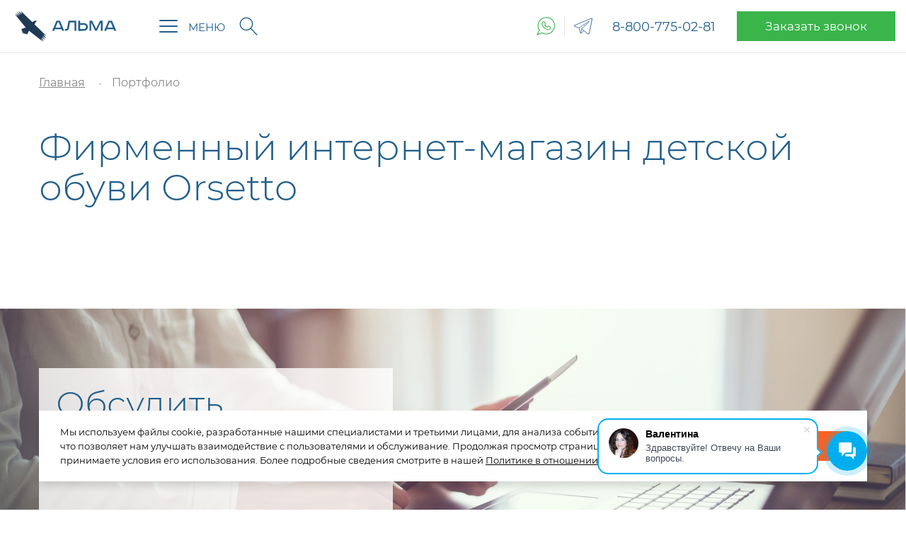

--- FILE ---
content_type: text/html; charset=UTF-8
request_url: https://alma-com.ru/portfolio/firmennyj-internet-magazin-detskoj-obuvi-orsetto/
body_size: 23100
content:
<!doctype html>
<!-- Copyright (c) Development center - Alma | https://alma-com.ru -->
<html xml:lang="ru" lang="ru">

<head>

	<meta property="og:image" content="https://alma-com.ru/upload/iblock/995/995fd5929c60dd759021f0443a35dcb1.png" /><meta http-equiv="Content-Type" content="text/html; charset=UTF-8" />
<meta name="robots" content="index, follow" />
<meta name="keywords" content="портфолио" />
<meta name="description" content="Интернет-агентство «Альма», предлагает ознакомиться с выполненной работой по разработке сайта для Фирменный интернет-магазин детской обуви Orsetto. Подробнее на сайте." />
<link href="/bitrix/cache/css/s1/alma-new/page_af14d3c8819ceba3035062410a1e375f/page_af14d3c8819ceba3035062410a1e375f_v1.css?1765457639142527" type="text/css"  rel="stylesheet" />
<link href="/bitrix/cache/css/s1/alma-new/template_9b3034fb625ab317f33a25ec518f7dfe/template_9b3034fb625ab317f33a25ec518f7dfe_v1.css?1765537155203896" type="text/css"  data-template-style="true" rel="stylesheet" />
<meta name="viewport" content="width=device-width, initial-scale=1, maximum-scale=1, user-scalable=0">
<link rel="canonical" href="https://alma-com.ru/portfolio/firmennyj-internet-magazin-detskoj-obuvi-orsetto/" />
<link rel="apple-touch-icon" sizes="180x180" href="/local/templates/alma-new/favicons/apple-touch-icon.png?v=algEGwmMdq">
<link rel="icon" type="image/png" sizes="32x32" href="/local/templates/alma-new/favicons/favicon-32x32.png?v=algEGwmMdq">
<link rel="icon" type="image/png" sizes="16x16" href="/local/templates/alma-new/favicons/favicon-16x16.png?v=algEGwmMdq">
<link rel="manifest" href="/local/templates/alma-new/favicons/site.webmanifest?v=algEGwmMdq">
<link rel="mask-icon" href="/local/templates/alma-new/favicons/safari-pinned-tab.svg?v=algEGwmMdq" color="#5bbad5">
<link rel="shortcut icon" href="/local/templates/alma-new/favicons/favicon.ico?v=algEGwmMdq">
<meta name="apple-mobile-web-app-title" content="alma-com.ru">
<meta name="application-name" content="alma-com.ru">
<meta name="msapplication-TileColor" content="#ffffff">
<meta name="msapplication-config" content="/local/templates/alma-new/favicons/browserconfig.xml?v=algEGwmMdq">
<meta name="theme-color" content="#037ABD">



	<title>Кейс по созданию сайта для Фирменный интернет-магазин детской обуви Orsetto — разработка ООО «Альма»</title>
	</head>



<body class="js-body">
	
	<a href="#" class="move-up js-move-up"></a>
	<div class="mobile-menu js-mobile-menu">
		<div class="mobile-menu__bg js-mobile-menu-bg"></div>

		<div class="mobile-menu__wrap">
			<div class="mobile-menu__head">
				<img src="/local/templates/alma-new/img/logo.svg" alt="" class="mobile-menu__logo">

				<div class="hambur-btn is-visible js-mobmenu-close"><span></span></div>
			</div>

			<div class="mobile-menu__back js-mobile-back">Назад</div>


			<div class="mobile-menu__content">
				<div class="social-color">
					<a href="https://api.whatsapp.com/send?phone=79803348392" class="social-color__item" title="WhatsApp" rel="nofollow">
		<svg version="1.1" id="Layer_1" xmlns="http://www.w3.org/2000/svg" xmlns:xlink="http://www.w3.org/1999/xlink" x="0px" y="0px" width="26px" height="26px"
		 viewBox="0 0 700 700" enable-background="new 0 0 700 700" xml:space="preserve" class="social-color__img">
	<g display="none">
		<path display="inline" fill="#4E77A5" d="M371.9,0C190.3,0,43.8,148,43.8,330.3c0,60.5,16,118.9,46.7,169.9L0,700l209.3-81.7
			c49.6,28.4,105,43,162.6,43c181.6,0,328.1-148,328.1-330.3S552.7,0,371.9,0z M371.9,632.2c-51.8,0-102.8-13.1-148-39.4l-12.4-7.3
			L56.1,646.9l67.1-148l-8-13.1C87.5,439.1,73,385.1,73,330.4C72.2,164.8,205.6,29.2,371.9,29.2s299,135.6,299,301.1
			S537.4,632.2,371.9,632.2z"/>
		<path display="inline" fill="#4E77A5" d="M544.3,397.1c-2.2-24.1-19.7-29.9-37.9-39.4c-21.1-10.2-51.8-29.9-75.1-21.1
			c-14.6,5.8-21.9,19-31.4,30.6c-17.5-8.8-38.6-21.9-49.6-35c-3.6-4.4-13.1-15.3-19-23.3c2.9-2.9,5.8-5.8,8.8-10.9
			c13.9-21.1,13.9-32.1,4.4-54.7c-3.6-8.8-7.3-18.2-10.9-27c-10.9-25.5-17.5-50.3-51.8-51c-10.2,0-19.7-0.7-29.2,2.9
			c-25.5,8.8-45.9,37.9-53.2,63.4c-8,29.9-4.4,57.6,8,85.3c13.1,29.9,48.9,76.6,72.2,99.2c7.3,6.6,14.6,12.4,21.9,19
			c8,7.3,16.8,12.4,25.5,18.2c34.3,22.6,99.9,47.4,140,39.4c25.5-5.1,55.4-23.3,67.8-46.7C541.4,433.5,545.7,411.7,544.3,397.1z
			 M509.3,432.8c-6.6,13.1-27.7,27.7-47.4,31.4c-32.8,6.6-92.6-17.5-118.9-35c-8-5.8-14.6-9.5-22.6-16S306.5,401.5,300,395
			c-20.4-19.7-54.7-64.9-65.6-89.7c-8.8-20.4-13.9-41.6-6.6-65.6c5.1-17.5,19.7-38.6,34.3-43c5.1-2.2,13.1-1.5,19.7-1.5
			c16,0,16.8,13.1,25.5,32.8c3.6,9.5,7.3,18.2,10.9,27.7c5.8,13.1,6.6,14.6-2.2,27c-16,24.1-34.3,13.1,12.4,68.5
			c15.3,19,45.9,37.2,70,47.4c13.1,5.8,17.5-3.6,23.3-10.9c25.5-30.6,11.7-33.5,72.2-3.6c13.1,6.6,21.1,8,22.6,16.8
			C516.6,409.5,512.9,426.3,509.3,432.8z"/>
	</g>
	<g>
		<path fill="#39B54A" d="M371.9,0C190.3,0,43.8,148,43.8,330.3c0,60.5,16,118.9,46.7,169.9L0,700l209.3-81.7
			c49.6,28.4,105,43,162.6,43c181.6,0,328.1-148,328.1-330.3S552.7,0,371.9,0z M371.9,632.2c-51.8,0-102.8-13.1-148-39.4l-12.4-7.3
			L56.1,646.9l67.1-148l-8-13.1C87.5,439.1,73,385.1,73,330.4C72.2,164.8,205.6,29.2,371.9,29.2s299,135.6,299,301.1
			S537.4,632.2,371.9,632.2z"/>
		<path fill="#39B54A" d="M544.3,397.1c-2.2-24.1-19.7-29.9-37.9-39.4c-21.1-10.2-51.8-29.9-75.1-21.1c-14.6,5.8-21.9,19-31.4,30.6
			c-17.5-8.8-38.6-21.9-49.6-35c-3.6-4.4-13.1-15.3-19-23.3c2.9-2.9,5.8-5.8,8.8-10.9c13.9-21.1,13.9-32.1,4.4-54.7
			c-3.6-8.8-7.3-18.2-10.9-27c-10.9-25.5-17.5-50.3-51.8-51c-10.2,0-19.7-0.7-29.2,2.9c-25.5,8.8-45.9,37.9-53.2,63.4
			c-8,29.9-4.4,57.6,8,85.3c13.1,29.9,48.9,76.6,72.2,99.2c7.3,6.6,14.6,12.4,21.9,19c8,7.3,16.8,12.4,25.5,18.2
			c34.3,22.6,99.9,47.4,140,39.4c25.5-5.1,55.4-23.3,67.8-46.7C541.4,433.5,545.7,411.7,544.3,397.1z M509.3,432.8
			c-6.6,13.1-27.7,27.7-47.4,31.4c-32.8,6.6-92.6-17.5-118.9-35c-8-5.8-14.6-9.5-22.6-16S306.5,401.5,300,395
			c-20.4-19.7-54.7-64.9-65.6-89.7c-8.8-20.4-13.9-41.6-6.6-65.6c5.1-17.5,19.7-38.6,34.3-43c5.1-2.2,13.1-1.5,19.7-1.5
			c16,0,16.8,13.1,25.5,32.8c3.6,9.5,7.3,18.2,10.9,27.7c5.8,13.1,6.6,14.6-2.2,27c-16,24.1-34.3,13.1,12.4,68.5
			c15.3,19,45.9,37.2,70,47.4c13.1,5.8,17.5-3.6,23.3-10.9c25.5-30.6,11.7-33.5,72.2-3.6c13.1,6.6,21.1,8,22.6,16.8
			C516.6,409.5,512.9,426.3,509.3,432.8z"/>
	</g>
	</svg>

</a>

<!-- <a href="viber://chat?number=79803348392" class="header-social__item-mobile social-color__item" title="Viber" rel="nofollow">
		<svg version="1.1" id="viber" xmlns="http://www.w3.org/2000/svg" xmlns:xlink="http://www.w3.org/1999/xlink" x="0px" y="0px" width="26px" height="26px"
		 viewBox="0 0 700 700" enable-background="new 0 0 700 700" xml:space="preserve" class="social-color__img">
	<g display="none">
		<path display="inline" fill="#4E77A5" d="M416.7,0H283.2C143.6,0,30,113.6,30,253.2v120.1c0,104,63.9,197.4,160,235.5v77.9
			c0,5.3,3.1,10,7.9,12.2c1.7,0.8,3.6,1.1,5.4,1.1c3.2,0,6.5-1.2,9-3.4l77.3-70h127.1C556.4,626.6,670,513,670,373.4V253.2
			C669.9,113.6,556.3,0,416.7,0z M643.3,373.3c0,124.9-101.7,226.6-226.6,226.6H284.4c-3.3,0-6.5,1.2-9,3.4l-58.8,53.3v-57
			c0-5.7-3.6-10.7-9-12.6C117.2,555.1,56.5,469.2,56.5,373.3V253.2C56.6,128.3,158.3,26.7,283.2,26.7h133.4
			c125,0,226.6,101.6,226.6,226.6L643.3,373.3L643.3,373.3L643.3,373.3z"/>
		<path display="inline" fill="#4E77A5" d="M526.2,406.5l-81.9-53.2c-9-5.8-19.6-7.8-30.1-5.6c-10.5,2.2-19.4,8.4-25.3,17.4L385,371
			c-35.5-11.7-74.6-26.8-98.1-94.4l9.7-8.4l0,0c16.6-14.5,18.4-39.8,3.9-56.4l-64.1-73.7c-4.8-5.6-13.3-6.1-18.8-1.3l-40.2,35
			c-35.3,30.7-18.8,76.1-13.4,91c0.2,0.7,0.5,1.3,0.9,1.9c1.4,2.5,34.8,62.3,88.8,117.1c54.2,55.2,152.1,106.2,155,107.7
			c11.2,7,23.8,10.5,36.2,10.5c21.8,0,43.2-10.7,56-30.3l29-44.8C534.1,418.9,532.2,410.5,526.2,406.5z M478.6,455.2
			c-12,18.5-36.8,23.8-56.4,11.1c-1-0.5-98.3-51.1-149.5-103.3c-47.9-48.8-79.8-103-84-110.5c-10.6-29.6-8.7-47.8,6.2-60.7l30.2-26.2
			l55.3,63.7c4.9,5.6,4.3,13.9-1.3,18.8l-16.4,14.2c-4,3.5-5.6,9-4,14c27.9,90.6,82.1,108.4,121.7,121.4l5.8,1.9
			c5.8,2,12.1-0.3,15.4-5.4l9.5-14.6c2-3,4.9-5.1,8.4-5.8c3.5-0.7,7-0.1,10,1.9l70.8,46L478.6,455.2z"/>
		<path display="inline" fill="#4E77A5" d="M380.4,216.6c-7.1-2-14.5,2.1-16.5,9.2c-2,7.1,2.1,14.5,9.2,16.5
			c19.9,5.6,35.7,21.5,41.3,41.4c1.7,5.9,7,9.7,12.8,9.7c1.2,0,2.4-0.2,3.6-0.5c7.1-2,11.2-9.4,9.2-16.5
			C432,247.7,409,224.7,380.4,216.6z"/>
		<path display="inline" fill="#4E77A5" d="M481.9,296.2c1.2,0,2.4-0.2,3.6-0.5c7.1-2,11.2-9.4,9.2-16.5
			C479,223.6,434.7,179,378.9,163.1c-7.1-2-14.5,2.1-16.5,9.2c-2,7.1,2.1,14.4,9.2,16.5c46.9,13.3,84.2,50.8,97.6,97.8
			C470.7,292.4,476,296.2,481.9,296.2z"/>
		<path display="inline" fill="#4E77A5" d="M373,101.1c-7.1-2-14.5,2.1-16.5,9.2c-2,7.1,2.1,14.5,9.2,16.5
			c79.5,22.6,142.7,86,165.1,165.5c1.7,5.9,7,9.7,12.8,9.7c1.2,0,2.4-0.2,3.6-0.5c7.1-2,11.2-9.4,9.2-16.5
			C531.6,196.7,461.3,126.2,373,101.1z"/>
	</g>
	<g>
		<path fill="#7C59EC" d="M416.7,0H283.2C143.6,0,30,113.6,30,253.2v120.1c0,104,63.9,197.4,160,235.5v77.9c0,5.3,3.1,10,7.9,12.2
			c1.7,0.8,3.6,1.1,5.4,1.1c3.2,0,6.5-1.2,9-3.4l77.3-70h127.1C556.4,626.6,670,513,670,373.4V253.2C669.9,113.6,556.3,0,416.7,0z
			 M643.3,373.3c0,124.9-101.7,226.6-226.6,226.6H284.4c-3.3,0-6.5,1.2-9,3.4l-58.8,53.3v-57c0-5.7-3.6-10.7-9-12.6
			C117.2,555.1,56.5,469.2,56.5,373.3V253.2C56.6,128.3,158.3,26.7,283.2,26.7h133.4c125,0,226.6,101.6,226.6,226.6L643.3,373.3
			L643.3,373.3L643.3,373.3z"/>
		<path fill="#7C59EC" d="M526.2,406.5l-81.9-53.2c-9-5.8-19.6-7.8-30.1-5.6c-10.5,2.2-19.4,8.4-25.3,17.4L385,371
			c-35.5-11.7-74.6-26.8-98.1-94.4l9.7-8.4l0,0c16.6-14.5,18.4-39.8,3.9-56.4l-64.1-73.7c-4.8-5.6-13.3-6.1-18.8-1.3l-40.2,35
			c-35.3,30.7-18.8,76.1-13.4,91c0.2,0.7,0.5,1.3,0.9,1.9c1.4,2.5,34.8,62.3,88.8,117.1c54.2,55.2,152.1,106.2,155,107.7
			c11.2,7,23.8,10.5,36.2,10.5c21.8,0,43.2-10.7,56-30.3l29-44.8C534.1,418.9,532.2,410.5,526.2,406.5z M478.6,455.2
			c-12,18.5-36.8,23.8-56.4,11.1c-1-0.5-98.3-51.1-149.5-103.3c-47.9-48.8-79.8-103-84-110.5c-10.6-29.6-8.7-47.8,6.2-60.7l30.2-26.2
			l55.3,63.7c4.9,5.6,4.3,13.9-1.3,18.8l-16.4,14.2c-4,3.5-5.6,9-4,14c27.9,90.6,82.1,108.4,121.7,121.4l5.8,1.9
			c5.8,2,12.1-0.3,15.4-5.4l9.5-14.6c2-3,4.9-5.1,8.4-5.8c3.5-0.7,7-0.1,10,1.9l70.8,46L478.6,455.2z"/>
		<path fill="#7C59EC" d="M380.4,216.6c-7.1-2-14.5,2.1-16.5,9.2c-2,7.1,2.1,14.5,9.2,16.5c19.9,5.6,35.7,21.5,41.3,41.4
			c1.7,5.9,7,9.7,12.8,9.7c1.2,0,2.4-0.2,3.6-0.5c7.1-2,11.2-9.4,9.2-16.5C432,247.7,409,224.7,380.4,216.6z"/>
		<path fill="#7C59EC" d="M481.9,296.2c1.2,0,2.4-0.2,3.6-0.5c7.1-2,11.2-9.4,9.2-16.5C479,223.6,434.7,179,378.9,163.1
			c-7.1-2-14.5,2.1-16.5,9.2c-2,7.1,2.1,14.4,9.2,16.5c46.9,13.3,84.2,50.8,97.6,97.8C470.7,292.4,476,296.2,481.9,296.2z"/>
		<path fill="#7C59EC" d="M373,101.1c-7.1-2-14.5,2.1-16.5,9.2c-2,7.1,2.1,14.5,9.2,16.5c79.5,22.6,142.7,86,165.1,165.5
			c1.7,5.9,7,9.7,12.8,9.7c1.2,0,2.4-0.2,3.6-0.5c7.1-2,11.2-9.4,9.2-16.5C531.6,196.7,461.3,126.2,373,101.1z"/>
	</g>
	</svg>

</a> -->

<!-- <a href="viber://chat?number=+79803348392" class="header-social__item-pc social-color__item" title="Viber" target="_blank" rel="nofollow">
		<svg version="1.1" id="viber" xmlns="http://www.w3.org/2000/svg" xmlns:xlink="http://www.w3.org/1999/xlink" x="0px" y="0px" width="26px" height="26px"
		 viewBox="0 0 700 700" enable-background="new 0 0 700 700" xml:space="preserve" class="social-color__img">
	<g display="none">
		<path display="inline" fill="#4E77A5" d="M416.7,0H283.2C143.6,0,30,113.6,30,253.2v120.1c0,104,63.9,197.4,160,235.5v77.9
			c0,5.3,3.1,10,7.9,12.2c1.7,0.8,3.6,1.1,5.4,1.1c3.2,0,6.5-1.2,9-3.4l77.3-70h127.1C556.4,626.6,670,513,670,373.4V253.2
			C669.9,113.6,556.3,0,416.7,0z M643.3,373.3c0,124.9-101.7,226.6-226.6,226.6H284.4c-3.3,0-6.5,1.2-9,3.4l-58.8,53.3v-57
			c0-5.7-3.6-10.7-9-12.6C117.2,555.1,56.5,469.2,56.5,373.3V253.2C56.6,128.3,158.3,26.7,283.2,26.7h133.4
			c125,0,226.6,101.6,226.6,226.6L643.3,373.3L643.3,373.3L643.3,373.3z"/>
		<path display="inline" fill="#4E77A5" d="M526.2,406.5l-81.9-53.2c-9-5.8-19.6-7.8-30.1-5.6c-10.5,2.2-19.4,8.4-25.3,17.4L385,371
			c-35.5-11.7-74.6-26.8-98.1-94.4l9.7-8.4l0,0c16.6-14.5,18.4-39.8,3.9-56.4l-64.1-73.7c-4.8-5.6-13.3-6.1-18.8-1.3l-40.2,35
			c-35.3,30.7-18.8,76.1-13.4,91c0.2,0.7,0.5,1.3,0.9,1.9c1.4,2.5,34.8,62.3,88.8,117.1c54.2,55.2,152.1,106.2,155,107.7
			c11.2,7,23.8,10.5,36.2,10.5c21.8,0,43.2-10.7,56-30.3l29-44.8C534.1,418.9,532.2,410.5,526.2,406.5z M478.6,455.2
			c-12,18.5-36.8,23.8-56.4,11.1c-1-0.5-98.3-51.1-149.5-103.3c-47.9-48.8-79.8-103-84-110.5c-10.6-29.6-8.7-47.8,6.2-60.7l30.2-26.2
			l55.3,63.7c4.9,5.6,4.3,13.9-1.3,18.8l-16.4,14.2c-4,3.5-5.6,9-4,14c27.9,90.6,82.1,108.4,121.7,121.4l5.8,1.9
			c5.8,2,12.1-0.3,15.4-5.4l9.5-14.6c2-3,4.9-5.1,8.4-5.8c3.5-0.7,7-0.1,10,1.9l70.8,46L478.6,455.2z"/>
		<path display="inline" fill="#4E77A5" d="M380.4,216.6c-7.1-2-14.5,2.1-16.5,9.2c-2,7.1,2.1,14.5,9.2,16.5
			c19.9,5.6,35.7,21.5,41.3,41.4c1.7,5.9,7,9.7,12.8,9.7c1.2,0,2.4-0.2,3.6-0.5c7.1-2,11.2-9.4,9.2-16.5
			C432,247.7,409,224.7,380.4,216.6z"/>
		<path display="inline" fill="#4E77A5" d="M481.9,296.2c1.2,0,2.4-0.2,3.6-0.5c7.1-2,11.2-9.4,9.2-16.5
			C479,223.6,434.7,179,378.9,163.1c-7.1-2-14.5,2.1-16.5,9.2c-2,7.1,2.1,14.4,9.2,16.5c46.9,13.3,84.2,50.8,97.6,97.8
			C470.7,292.4,476,296.2,481.9,296.2z"/>
		<path display="inline" fill="#4E77A5" d="M373,101.1c-7.1-2-14.5,2.1-16.5,9.2c-2,7.1,2.1,14.5,9.2,16.5
			c79.5,22.6,142.7,86,165.1,165.5c1.7,5.9,7,9.7,12.8,9.7c1.2,0,2.4-0.2,3.6-0.5c7.1-2,11.2-9.4,9.2-16.5
			C531.6,196.7,461.3,126.2,373,101.1z"/>
	</g>
	<g>
		<path fill="#7C59EC" d="M416.7,0H283.2C143.6,0,30,113.6,30,253.2v120.1c0,104,63.9,197.4,160,235.5v77.9c0,5.3,3.1,10,7.9,12.2
			c1.7,0.8,3.6,1.1,5.4,1.1c3.2,0,6.5-1.2,9-3.4l77.3-70h127.1C556.4,626.6,670,513,670,373.4V253.2C669.9,113.6,556.3,0,416.7,0z
			 M643.3,373.3c0,124.9-101.7,226.6-226.6,226.6H284.4c-3.3,0-6.5,1.2-9,3.4l-58.8,53.3v-57c0-5.7-3.6-10.7-9-12.6
			C117.2,555.1,56.5,469.2,56.5,373.3V253.2C56.6,128.3,158.3,26.7,283.2,26.7h133.4c125,0,226.6,101.6,226.6,226.6L643.3,373.3
			L643.3,373.3L643.3,373.3z"/>
		<path fill="#7C59EC" d="M526.2,406.5l-81.9-53.2c-9-5.8-19.6-7.8-30.1-5.6c-10.5,2.2-19.4,8.4-25.3,17.4L385,371
			c-35.5-11.7-74.6-26.8-98.1-94.4l9.7-8.4l0,0c16.6-14.5,18.4-39.8,3.9-56.4l-64.1-73.7c-4.8-5.6-13.3-6.1-18.8-1.3l-40.2,35
			c-35.3,30.7-18.8,76.1-13.4,91c0.2,0.7,0.5,1.3,0.9,1.9c1.4,2.5,34.8,62.3,88.8,117.1c54.2,55.2,152.1,106.2,155,107.7
			c11.2,7,23.8,10.5,36.2,10.5c21.8,0,43.2-10.7,56-30.3l29-44.8C534.1,418.9,532.2,410.5,526.2,406.5z M478.6,455.2
			c-12,18.5-36.8,23.8-56.4,11.1c-1-0.5-98.3-51.1-149.5-103.3c-47.9-48.8-79.8-103-84-110.5c-10.6-29.6-8.7-47.8,6.2-60.7l30.2-26.2
			l55.3,63.7c4.9,5.6,4.3,13.9-1.3,18.8l-16.4,14.2c-4,3.5-5.6,9-4,14c27.9,90.6,82.1,108.4,121.7,121.4l5.8,1.9
			c5.8,2,12.1-0.3,15.4-5.4l9.5-14.6c2-3,4.9-5.1,8.4-5.8c3.5-0.7,7-0.1,10,1.9l70.8,46L478.6,455.2z"/>
		<path fill="#7C59EC" d="M380.4,216.6c-7.1-2-14.5,2.1-16.5,9.2c-2,7.1,2.1,14.5,9.2,16.5c19.9,5.6,35.7,21.5,41.3,41.4
			c1.7,5.9,7,9.7,12.8,9.7c1.2,0,2.4-0.2,3.6-0.5c7.1-2,11.2-9.4,9.2-16.5C432,247.7,409,224.7,380.4,216.6z"/>
		<path fill="#7C59EC" d="M481.9,296.2c1.2,0,2.4-0.2,3.6-0.5c7.1-2,11.2-9.4,9.2-16.5C479,223.6,434.7,179,378.9,163.1
			c-7.1-2-14.5,2.1-16.5,9.2c-2,7.1,2.1,14.4,9.2,16.5c46.9,13.3,84.2,50.8,97.6,97.8C470.7,292.4,476,296.2,481.9,296.2z"/>
		<path fill="#7C59EC" d="M373,101.1c-7.1-2-14.5,2.1-16.5,9.2c-2,7.1,2.1,14.5,9.2,16.5c79.5,22.6,142.7,86,165.1,165.5
			c1.7,5.9,7,9.7,12.8,9.7c1.2,0,2.4-0.2,3.6-0.5c7.1-2,11.2-9.4,9.2-16.5C531.6,196.7,461.3,126.2,373,101.1z"/>
	</g>
	</svg>

</a> -->

<a href="https://t.me/almacom" rel="nofollow" class="social-color__item" title="Telegram" rel="nofollow">
		<svg version="1.1" id="Layer_1" xmlns="http://www.w3.org/2000/svg" xmlns:xlink="http://www.w3.org/1999/xlink" x="0px" y="0px" width="26px" height="26px"
	 viewBox="0 0 700 700" enable-background="new 0 0 700 700" xml:space="preserve" class="social-color__img">
		<g display="none">
			<polygon display="inline" fill="#5079A7" points="321.8,405.8 314.7,409.3 313.3,417.1 318.7,422.9 321.8,423.4 328.8,419.9 
				330.2,412.1 324.8,406.3 	"/>
			<path display="inline" fill="#5079A7" d="M648.7,105.4c-1.9-7.1-6.4-12.8-11.9-16c-5.5-3.2-11.6-4.3-17.5-4c-6,0.3-12,1.9-17.4,4h0
				c-5.3,2.1-39.6,16.3-89.5,37C462.4,147,397.5,174,333.2,200.7C206.9,253.3,82.7,304.9,78.2,306.8c-1.6,0.6-7.6,2.8-13.7,6.9
				c-3.5,2.4-7.2,5.4-10.2,9.7s-5,10-4.2,16.3c1.4,11.2,9.1,18.6,15.4,23c6.3,4.4,12.4,6.5,12.4,6.5l0.1,0L201.7,410
				c2,7.1,35.1,122.2,42.9,146.5c4.1,12.7,7.8,19.8,11.4,24.2c1.8,2.2,3.5,3.8,5.3,4.9c0.8,0.5,1.5,0.8,2.2,1.1c0.1,0,0.2,0.1,0.4,0.2
				c0.2,0.1,0.4,0.1,0.7,0.2c11.6,4.3,21.5-3.2,21.5-3.2l0.3-0.2L371,509l125.4,100.5l1.1,0.5c20.1,8.7,36.7,3.9,46.4-3.7
				c9.7-7.6,13.6-17.6,13.6-17.6l0.3-0.8l90.4-457.5C650.4,120.7,650.6,112.4,648.7,105.4z M288.7,554.3l17-91.1l45.3,36.3
				L288.7,554.3z M621,134.5l0,0.1l-86.9,439.5c-0.1,0.3-2.4,5.6-7.7,9.7c-5.3,4.2-12.6,7.3-26.8,1.4L305.2,429.4
				c-1.6-1.7-3.9-2.7-6.3-2.6c-4.7-0.1-8.5,3.6-8.6,8.3l-22.2,118.7c-1.1-2.6-2.4-5.7-3.7-9.8c-6.9-21.4-37.7-128.5-40.7-139
				l305.1-197.5c0.9,3.9,4.4,6.6,8.4,6.6c4.7,0.1,8.6-3.7,8.6-8.4c0-0.7-0.1-1.3-0.2-1.9c0.2-2.6,0-5.2-1.1-7.7
				c-1.8-4.1-6.2-6.6-9.3-7.2c-6.2-1.2-10.2,1.1-10.2,1.1l-0.8,0.3L212.6,391.9L93.2,352.4l0,0c0,0-3.8-1.4-7.8-4.2
				c-4-2.8-7.2-6.4-7.7-10.3c-0.2-1.4,0.1-2.3,1.2-3.8s3.1-3.4,5.3-4.9c4.5-3.1,9.5-4.8,9.5-4.8l0.3-0.1l0.3-0.1
				c0,0,121.9-50.8,246-102.4c62-25.8,124.6-51.8,172.8-71.8c48.1-20,82.5-34.2,86-35.5c3.8-1.5,7.7-2.2,11.1-2.4
				c3.4-0.1,6.2,0.3,7.9,1.3c1.7,1,2.8,2.1,3.6,5.2S622.7,126.8,621,134.5z"/>
			<polygon display="inline" fill="#5079A7" points="519.4,215.2 512.3,218.7 510.9,226.5 516.3,232.3 519.4,232.8 526.5,229.3 
				527.9,221.5 522.5,215.7 	"/>
			<polygon display="inline" fill="#5079A7" points="494.7,239 487.6,242.5 486.2,250.3 491.6,256.1 494.7,256.6 501.8,253.1 
				503.2,245.3 497.7,239.5 	"/>
			<polygon display="inline" fill="#5079A7" points="470,262.8 462.9,266.4 461.5,274.1 466.9,279.9 470,280.5 477.1,276.9 
				478.4,269.1 473.1,263.4 	"/>
			<polygon display="inline" fill="#5079A7" points="445.3,286.6 438.2,290.2 436.8,298 442.2,303.7 445.3,304.3 452.4,300.7 
				453.8,293 448.3,287.2 	"/>
			<polygon display="inline" fill="#5079A7" points="420.6,310.5 413.5,314 412.1,321.8 417.5,327.6 420.6,328.1 427.6,324.6 
				429,316.8 423.6,311 	"/>
			<polygon display="inline" fill="#5079A7" points="395.9,334.3 388.8,337.8 387.4,345.6 392.8,351.4 395.9,351.9 403,348.4 
				404.3,340.6 398.9,334.8 	"/>
			<polygon display="inline" fill="#5079A7" points="371.2,358.1 364.1,361.6 362.7,369.4 368.1,375.2 371.2,375.8 378.2,372.2 
				379.6,364.4 374.2,358.7 	"/>
			<polygon display="inline" fill="#5079A7" points="346.5,381.9 339.4,385.5 338,393.2 343.4,399 346.5,399.6 353.5,396 354.9,388.3 
				349.5,382.5 	"/>
		</g>
		<polygon display="none" fill="#010202" points="519.4,215.2 512.3,218.7 510.9,226.5 516.3,232.3 519.4,232.8 526.5,229.3 
			527.9,221.5 522.5,215.7 "/>
		<polygon display="none" fill="#010202" points="494.7,239 487.6,242.5 486.2,250.3 491.6,256.1 494.7,256.6 501.8,253.1 
			503.2,245.3 497.7,239.5 "/>
		<polygon display="none" fill="#010202" points="470,262.8 462.9,266.4 461.5,274.1 466.9,279.9 470,280.5 477.1,276.9 478.4,269.1 
			473.1,263.4 "/>
		<polygon display="none" fill="#010202" points="445.3,286.6 438.2,290.2 436.8,298 442.2,303.7 445.3,304.3 452.4,300.7 453.8,293 
			448.3,287.2 "/>
		<polygon display="none" fill="#010202" points="420.6,310.5 413.5,314 412.1,321.8 417.5,327.6 420.6,328.1 427.6,324.6 429,316.8 
			423.6,311 "/>
		<polygon display="none" fill="#010202" points="395.9,334.3 388.8,337.8 387.4,345.6 392.8,351.4 395.9,351.9 403,348.4 
			404.3,340.6 398.9,334.8 "/>
		<polygon display="none" fill="#010202" points="371.2,358.1 364.1,361.6 362.7,369.4 368.1,375.2 371.2,375.8 378.2,372.2 
			379.6,364.4 374.2,358.7 "/>
		<polygon display="none" fill="#010202" points="346.5,381.9 339.4,385.5 338,393.2 343.4,399 346.5,399.6 353.5,396 354.9,388.3 
			349.5,382.5 "/>
		<polygon display="none" fill="#010202" points="321.8,405.8 314.7,409.3 313.3,417.1 318.7,422.9 321.8,423.4 328.8,419.9 
			330.2,412.1 324.8,406.3 "/>
		<path display="none" fill="#5079A7" d="M698.5,64.6c-2.2-8.2-7.5-14.9-13.9-18.7c-6.5-3.8-13.5-5-20.5-4.7c-7,0.3-13.9,2.2-20.3,4.6
			h0c-6.2,2.4-46.2,19-104.4,43.1c-58.2,24.2-133.9,55.6-209,86.8C183,237.1,38.2,297.4,32.9,299.6c-1.9,0.7-8.9,3.3-16,8.1
			c-4.1,2.8-8.4,6.3-11.9,11.3c-3.4,4.9-5.8,11.7-4.9,19c1.7,13.1,10.6,21.7,18,26.8c7.4,5.1,14.4,7.6,14.4,7.6l0.1,0L176.9,420
			c2.4,8.3,40.9,142.5,50,170.9c4.8,14.8,9.2,23.1,13.3,28.3c2.1,2.6,4.1,4.4,6.1,5.7c0.9,0.5,1.7,0.9,2.6,1.2
			c0.1,0.1,0.3,0.2,0.4,0.2c0.3,0.1,0.4,0.1,0.8,0.2c13.6,5,25.1-3.7,25.1-3.7l0.3-0.2l98.9-87l146.3,117.3l1.3,0.6
			c23.5,10.1,42.9,4.6,54.1-4.3c11.3-8.9,15.8-20.5,15.8-20.5l0.4-0.9L697.9,93.9C700.5,82.4,700.7,72.9,698.5,64.6z M282,585.5
			l19.2-102.8l51.1,41L282,585.5z M656.9,107.8l0,0.1l-97.6,494c-0.1,0.3-2.7,6.2-8.6,10.9c-6,4.7-14.2,8.2-30.2,1.6L302,439.3
			c-1.8-1.9-4.4-3-7.1-3c-2.6,0-5,1-6.7,2.7c-1.8,1.7-2.9,4-2.9,6.7L260.4,579c-1.3-2.9-2.6-6.4-4.1-11c-7.7-24-42.4-144.4-45.8-156.3
			l342.9-222c1,4.4,4.9,7.5,9.4,7.4c5.3,0.1,9.6-4.2,9.7-9.5c0-0.7-0.1-1.5-0.2-2.2c0.3-2.9,0-5.8-1.3-8.7c-2.1-4.6-7-7.4-10.4-8.1
			c-6.9-1.3-11.5,1.2-11.5,1.2l-1,0.4L197.9,397.1L63.7,352.7l0,0c0,0-4.3-1.5-8.7-4.7c-4.5-3.1-8.1-7.2-8.6-11.6
			c-0.2-1.5,0.1-2.6,1.3-4.3c1.2-1.7,3.4-3.8,6-5.5c5.1-3.4,10.7-5.4,10.7-5.4l0.3-0.1l0.3-0.1c0,0,137-57,276.5-115
			c69.7-29,140.1-58.2,194.2-80.7s92.7-38.4,96.6-39.9c4.3-1.7,8.7-2.5,12.5-2.7c3.8-0.2,7,0.4,8.9,1.5c1.9,1.1,3.1,2.4,4.1,5.8
			C658.6,93.4,658.8,99.2,656.9,107.8z"/>
		<g display="none">
			<path display="inline" fill="#4F78A7" d="M416.7,0H283.3C143.7,0,30.1,113.6,30.1,253.2v120.1c0,104,63.9,197.4,160,235.5v77.9
				c0,5.3,3.1,10,7.9,12.2c1.7,0.8,3.6,1.1,5.4,1.1c3.2,0,6.5-1.2,9-3.4l77.3-70h127.1c139.7,0,253.3-113.6,253.3-253.2V253.2
				C669.9,113.6,556.3,0,416.7,0z M643.3,373.3c0,124.9-101.7,226.6-226.6,226.6H284.5c-3.3,0-6.5,1.2-9,3.4l-58.8,53.3v-57
				c0-5.7-3.6-10.7-8.9-12.6C117.4,555.1,56.7,469.2,56.7,373.3V253.2c0-124.9,101.7-226.6,226.6-226.6h133.3
				c125,0,226.6,101.6,226.6,226.6V373.3z"/>
			<path display="inline" fill="#4F78A7" d="M526.2,406.5l-81.9-53.2c-9-5.8-19.6-7.8-30.1-5.6c-10.5,2.2-19.4,8.4-25.3,17.4l-3.9,5.9
				c-35.5-11.7-74.6-26.7-98-94.4l9.7-8.4h0c16.6-14.5,18.4-39.8,3.9-56.4l-64.1-73.7c-4.8-5.6-13.3-6.1-18.8-1.3l-40.2,35
				c-35.3,30.7-18.8,76.1-13.4,91c0.2,0.7,0.5,1.3,0.9,1.9c1.4,2.5,34.8,62.2,88.8,117.1c54.2,55.2,152,106.2,155,107.7
				C420,496.5,432.6,500,445,500c21.8,0,43.2-10.7,56-30.3l29-44.7C534.1,418.8,532.3,410.5,526.2,406.5z M478.7,455.1
				c-12,18.5-36.8,23.8-56.4,11.1c-1-0.5-98.2-51.1-149.4-103.3c-47.9-48.8-79.7-103-84-110.5c-10.6-29.6-8.7-47.8,6.2-60.7l30.2-26.2
				l55.3,63.7c4.9,5.6,4.3,13.9-1.3,18.8l-16.4,14.2c-4,3.5-5.6,8.9-4,14c27.9,90.6,82.1,108.4,121.7,121.4l5.8,1.9
				c5.8,2,12.1-0.3,15.4-5.4l9.5-14.6c2-3,4.9-5.1,8.4-5.8c3.5-0.7,7-0.1,10,1.9l70.8,46L478.7,455.1z"/>
			<path display="inline" fill="#4F78A7" d="M380.4,216.6c-7.1-2-14.5,2.1-16.5,9.2c-2,7.1,2.1,14.5,9.2,16.5
				c19.9,5.6,35.7,21.5,41.3,41.4c1.7,5.9,7,9.7,12.8,9.7c1.2,0,2.4-0.2,3.6-0.5c7.1-2,11.2-9.4,9.2-16.5
				C432,247.7,409.1,224.7,380.4,216.6z"/>
			<path display="inline" fill="#4F78A7" d="M481.9,296.2c1.2,0,2.4-0.2,3.6-0.5c7.1-2,11.2-9.4,9.2-16.5
				C479,223.5,434.6,179,378.9,163.1c-7.1-2-14.5,2.1-16.5,9.2c-2,7.1,2.1,14.4,9.2,16.5c46.9,13.3,84.2,50.8,97.5,97.7
				C470.7,292.3,476.1,296.2,481.9,296.2z"/>
			<path display="inline" fill="#4F78A7" d="M373.1,101.1c-7.1-2-14.5,2.1-16.5,9.2c-2,7.1,2.1,14.5,9.2,16.5
				c79.4,22.6,142.7,86,165.1,165.5c1.7,5.9,7,9.7,12.8,9.7c1.2,0,2.4-0.2,3.6-0.5c7.1-2,11.2-9.4,9.2-16.5
				C531.7,196.7,461.4,126.2,373.1,101.1z"/>
		</g>
		<polygon display="none" fill="#5079A7" points="286.7,439.7 553.3,187.7 569.8,193.8 305.4,456.7 "/>
		<g>
			<polygon display="none" fill="#4F78A6" points="547.6,192.7 539.4,196.8 537.8,205.9 544.1,212.7 547.6,213.3 555.9,209.2 
				557.5,200.1 551.2,193.3 	"/>
			<polygon display="none" fill="#4F78A6" points="518.8,220.5 510.6,224.6 508.9,233.7 515.2,240.4 518.8,241.1 527.1,236.9 
				528.7,227.9 522.4,221.1 	"/>
			<polygon display="none" fill="#4F78A6" points="490,248.3 481.7,252.4 480.1,261.5 486.4,268.2 490,268.9 498.2,264.7 499.9,255.7 
				493.6,248.9 	"/>
			<polygon display="none" fill="#4F78A6" points="461.2,276.1 452.9,280.2 451.3,289.3 457.6,296 461.2,296.7 469.4,292.5 471,283.5 
				464.7,276.7 	"/>
			<polygon display="none" fill="#4F78A6" points="432.3,303.9 424.1,308 422.5,317.1 428.8,323.8 432.3,324.5 440.6,320.3 
				442.2,311.3 435.9,304.5 	"/>
			<polygon display="none" fill="#4F78A6" points="403.5,331.7 395.3,335.8 393.6,344.9 400,351.6 403.5,352.2 411.8,348.1 413.4,339 
				407.1,332.3 	"/>
			<polygon display="none" fill="#4F78A6" points="374.7,359.5 366.5,363.6 364.8,372.7 371.1,379.4 374.7,380.1 382.9,375.9 
				384.6,366.8 378.3,360.1 	"/>
			<polygon display="none" fill="#4F78A6" points="345.9,387.3 337.6,391.4 336,400.5 342.3,407.2 345.9,407.8 354.1,403.7 
				355.7,394.6 349.4,387.9 	"/>
			<polygon display="none" fill="#4F78A6" points="317.1,415.1 308.8,419.2 307.2,428.3 313.5,435 317.1,435.6 325.3,431.5 
				326.9,422.4 320.6,415.7 	"/>
			<path fill="#4F78A6" d="M698.5,64.6c-2.2-8.2-7.5-14.9-13.9-18.7c-6.5-3.8-13.5-5-20.5-4.7c-7,0.3-13.9,2.2-20.3,4.6h0
				c-6.2,2.4-46.2,19-104.4,43.1c-58.2,24.2-133.9,55.6-209,86.8C183,237.1,38.2,297.4,32.9,299.6c-1.9,0.7-8.9,3.3-16,8.1
				c-4.1,2.8-8.4,6.3-11.9,11.3c-3.4,4.9-5.8,11.7-4.9,19c1.7,13.1,10.6,21.7,18,26.8c7.4,5.1,14.4,7.6,14.4,7.6l0.1,0L176.9,420
				c2.4,8.3,40.9,142.5,50,170.9c4.8,14.8,9.2,23.1,13.3,28.3c2.1,2.6,4.1,4.4,6.1,5.7c0.9,0.5,1.7,0.9,2.6,1.2
				c0.1,0.1,0.3,0.2,0.4,0.2c0.3,0.1,0.4,0.1,0.8,0.2c13.6,5,25.1-3.7,25.1-3.7l0.3-0.2l98.9-87l146.3,117.3l1.3,0.6
				c23.5,10.1,42.9,4.6,54.1-4.3c11.3-8.9,15.8-20.5,15.8-20.5l0.4-0.9L697.9,93.9C700.5,82.4,700.7,72.9,698.5,64.6z M271.5,598.6
				l23.6-126.7l63,50.5L271.5,598.6z M667.8,97.2l0,0.1L565.9,612.8c-0.1,0.3-2.8,6.5-9,11.4c-6.3,4.9-14.8,8.6-31.5,1.7l-228-182.8
				c-1.9-2-4.6-3.1-7.4-3.1c-5.5-0.1-10,4.3-10.1,9.7L254,589c-1.3-3.1-2.8-6.6-4.3-11.5c-8-25.1-44.2-150.7-47.8-163.1l357.8-231.7
				c1.1,4.6,5.2,7.8,9.8,7.7c5.5,0.1,10-4.3,10.1-9.9c0-0.8-0.1-1.5-0.2-2.3c0.3-3.1,0-6.1-1.3-9c-2.2-4.8-7.3-7.8-10.9-8.4
				c-7.2-1.4-12,1.3-12,1.3l-1,0.4L188.9,399.1L48.8,352.8l0,0c0,0-4.4-1.6-9.1-4.9c-4.7-3.3-8.4-7.6-9-12.1c-0.2-1.6,0.1-2.7,1.4-4.5
				c1.3-1.8,3.6-4,6.3-5.8c5.3-3.6,11.2-5.6,11.2-5.6l0.3-0.1l0.3-0.1c0,0,143-59.5,288.5-120.1c72.8-30.3,146.2-60.7,202.6-84.2
				C597.7,92,638,75.3,642.1,73.7c4.5-1.7,9-2.6,13-2.8s7.3,0.4,9.3,1.5c2,1.1,3.3,2.5,4.2,6.1S669.9,88.3,667.8,97.2z"/>
			<path display="none" fill="#4F78A6" d="M201.9,414.4l357.8-231.7c1.1,4.6,5.2,7.8,9.8,7.7c5.5,0.1,10-4.3,10.1-9.9
				c0-0.8-0.1-1.5-0.2-2.3c0.3-3.1,0-6.1-1.3-9c-2.2-4.8-7.3-7.8-10.9-8.4c-7.2-1.4-12,1.3-12,1.3l-1,0.4L188.9,399.1"/>
			<path fill="#4F78A6" d="M281.4,444.5l277.8-264.8c-4.2-2.1-6.4-6.8-5.2-11.4c1.2-5.4,6.5-8.8,11.9-7.6c0.7,0.2,1.5,0.4,2.2,0.8
				c3,0.4,5.9,1.4,8.5,3.4c4.2,3.2,5.9,8.8,5.7,12.5c-0.3,7.4-4,11.4-4,11.4l-0.6,0.9L283.3,470.7"/>
		</g>
		</svg>

</a>				</div>

				

	<ul class="mob-menu">

		
			
			
									<li class="mob-menu__item">
						<a href="/uslugi/" class="mob-menu__link js-mob-menu-link">
							<span class="mob-menu__text">Услуги</span>
							<span class="mob-menu__arr"></span>
							<span class="mob-menu__openmarker js-mob-menu-openmarker"></span>
						</a>

						<ul class="mob-menu__sub js-mob-menu-sub">
				
			
			
		
			
			
									<li class="mob-menu__sub-item">
						<a href="/sozdanie-sajtov/" class="mob-menu__sub-link js-mob-menu-link">
							<span class="mob-menu__sub-text">Создание сайтов</span>
							<span class="mob-menu__arr"></span>
							<span class="mob-menu__openmarker js-mob-menu-openmarker"></span>
						</a>

						<ul class="mob-menu__sub js-mob-menu-sub">
				
			
			
		
			
			
				
											<li class="mob-menu__sub-item">
							<a href="/sozdanie-sajtov/sozdanie-sajtov-nedorogo/" class="mob-menu__sub-link js-mob-menu-link">
								<span class="mob-menu__sub-text">Недорогие сайты</span>
							</a>
						</li>
					
							
			
		
			
			
				
											<li class="mob-menu__sub-item">
							<a href="/sozdanie-sajtov/sozdanie-sajtov-s-nulya-pod-klyuch/" class="mob-menu__sub-link js-mob-menu-link">
								<span class="mob-menu__sub-text">Эксклюзивные сайты</span>
							</a>
						</li>
					
							
			
		
			
			
				
											<li class="mob-menu__sub-item">
							<a href="/sozdanie-sajtov/gotovye-sajty/" class="mob-menu__sub-link js-mob-menu-link">
								<span class="mob-menu__sub-text">Магазин готовых сайтов</span>
							</a>
						</li>
					
							
			
		
			
			
				
											<li class="mob-menu__sub-item">
							<a href="/sozdanie-sajtov/alma-cms/" class="mob-menu__sub-link js-mob-menu-link">
								<span class="mob-menu__sub-text">Создание сайта на ALMA.CMS</span>
							</a>
						</li>
					
							
			
		
			
			
				
											<li class="mob-menu__sub-item">
							<a href="/sozdanie-sajtov/na-gotovom-reshenii-aspro/" class="mob-menu__sub-link js-mob-menu-link">
								<span class="mob-menu__sub-text">Создание сайта на решениях АСПРО</span>
							</a>
						</li>
					
							
			
		
							</ul></li>			
			
									<li class="mob-menu__sub-item">
						<a href="/sozdanie-internet-magazina/" class="mob-menu__sub-link js-mob-menu-link">
							<span class="mob-menu__sub-text">Создание интернет-магазинов</span>
							<span class="mob-menu__arr"></span>
							<span class="mob-menu__openmarker js-mob-menu-openmarker"></span>
						</a>

						<ul class="mob-menu__sub js-mob-menu-sub">
				
			
			
		
			
			
				
											<li class="mob-menu__sub-item">
							<a href="/sozdanie-internet-magazina/sozdanie-internet-magazina-nedorogo/" class="mob-menu__sub-link js-mob-menu-link">
								<span class="mob-menu__sub-text">Недорогие интернет-магазины</span>
							</a>
						</li>
					
							
			
		
			
			
				
											<li class="mob-menu__sub-item">
							<a href="/sozdanie-internet-magazina/sozdanie-internet-magazina-s-nulya-pod-klyuch/" class="mob-menu__sub-link js-mob-menu-link">
								<span class="mob-menu__sub-text">Эксклюзивные интернет-магазины</span>
							</a>
						</li>
					
							
			
		
			
			
				
											<li class="mob-menu__sub-item">
							<a href="/sozdanie-internet-magazina/alma-cms/" class="mob-menu__sub-link js-mob-menu-link">
								<span class="mob-menu__sub-text">Интернет-магазин на ALMA.CMS</span>
							</a>
						</li>
					
							
			
		
			
			
				
											<li class="mob-menu__sub-item">
							<a href="/sozdanie-internet-magazina/aspro/" class="mob-menu__sub-link js-mob-menu-link">
								<span class="mob-menu__sub-text">Интернет-магазин на Аспро</span>
							</a>
						</li>
					
							
			
		
							</ul></li>			
			
				
											<li class="mob-menu__sub-item">
							<a href="/dorabotka-sayta-na-bitrikse/" class="mob-menu__sub-link js-mob-menu-link">
								<span class="mob-menu__sub-text">Доработка сайтов</span>
							</a>
						</li>
					
							
			
		
			
			
				
											<li class="mob-menu__sub-item">
							<a href="/podderzhka-sajtov/" class="mob-menu__sub-link js-mob-menu-link">
								<span class="mob-menu__sub-text">Поддержка сайтов</span>
							</a>
						</li>
					
							
			
		
			
			
				
											<li class="mob-menu__sub-item">
							<a href="/prodvizhenie-sajtov/" class="mob-menu__sub-link js-mob-menu-link">
								<span class="mob-menu__sub-text">Продвижение сайтов (SEO)</span>
							</a>
						</li>
					
							
			
		
			
			
				
											<li class="mob-menu__sub-item">
							<a href="/kontekstnaja-reklama/" class="mob-menu__sub-link js-mob-menu-link">
								<span class="mob-menu__sub-text">Контекстная реклама</span>
							</a>
						</li>
					
							
			
		
			
			
				
											<li class="mob-menu__sub-item">
							<a href="/reklama-na-avito/" class="mob-menu__sub-link js-mob-menu-link">
								<span class="mob-menu__sub-text">Реклама на Авито</span>
							</a>
						</li>
					
							
			
		
			
			
				
											<li class="mob-menu__sub-item">
							<a href="/prodvizhenie-na-avito-nastrojka-obyavlenij-prodazh-tovarov-i-uslug/?bitrix_include_areas=Y&clear_cache=Y" class="mob-menu__sub-link js-mob-menu-link">
								<span class="mob-menu__sub-text">Продвижение на Авито</span>
							</a>
						</li>
					
							
			
		
			
			
				
											<li class="mob-menu__sub-item">
							<a href="/reklama-vkontakte/" class="mob-menu__sub-link js-mob-menu-link">
								<span class="mob-menu__sub-text">Реклама ВКонтакте</span>
							</a>
						</li>
					
							
			
		
			
			
				
											<li class="mob-menu__sub-item">
							<a href="/reklama-na-yandex-kartakh-i-v-navigatore/" class="mob-menu__sub-link js-mob-menu-link">
								<span class="mob-menu__sub-text">Реклама на Яндекс Картах</span>
							</a>
						</li>
					
							
			
		
			
			
				
											<li class="mob-menu__sub-item">
							<a href="/prodvizhenie-vkontakte/" class="mob-menu__sub-link js-mob-menu-link">
								<span class="mob-menu__sub-text">Продвижение группы ВКонтакте</span>
							</a>
						</li>
					
							
			
		
			
			
				
											<li class="mob-menu__sub-item">
							<a href="/oformlenie-design-upakovka-gruppy-vkontakte/" class="mob-menu__sub-link js-mob-menu-link">
								<span class="mob-menu__sub-text">Оформление группы ВКонтакте</span>
							</a>
						</li>
					
							
			
		
			
			
				
											<li class="mob-menu__sub-item">
							<a href="/prodvizhenie-na-wildberries-nastrojka-reklamy-dlya-kartochek-tovara/" class="mob-menu__sub-link js-mob-menu-link">
								<span class="mob-menu__sub-text">Продвижение на Wildberries</span>
							</a>
						</li>
					
							
			
		
			
			
				
											<li class="mob-menu__sub-item">
							<a href="/design/logotipy-firmennyj-stilj-aydentika-bannery/" class="mob-menu__sub-link js-mob-menu-link">
								<span class="mob-menu__sub-text">Фирменный стиль</span>
							</a>
						</li>
					
							
			
		
			
			
									<li class="mob-menu__sub-item">
						<a href="/bitrix24/" class="mob-menu__sub-link js-mob-menu-link">
							<span class="mob-menu__sub-text">Битрикс24</span>
							<span class="mob-menu__arr"></span>
							<span class="mob-menu__openmarker js-mob-menu-openmarker"></span>
						</a>

						<ul class="mob-menu__sub js-mob-menu-sub">
				
			
			
		
			
			
				
											<li class="mob-menu__sub-item">
							<a href="/bitrix24/vnedrenie/" class="mob-menu__sub-link js-mob-menu-link">
								<span class="mob-menu__sub-text">Внедрение Битрикс24</span>
							</a>
						</li>
					
							
			
		
			
			
				
											<li class="mob-menu__sub-item">
							<a href="/bitrix24/support/" class="mob-menu__sub-link js-mob-menu-link">
								<span class="mob-menu__sub-text">Поддержка Битрикс24</span>
							</a>
						</li>
					
							
			
		
			
			
				
											<li class="mob-menu__sub-item">
							<a href="/bitrix24/kupit-licenziyu/" class="mob-menu__sub-link js-mob-menu-link">
								<span class="mob-menu__sub-text">Продажа лицензий Битрикс24</span>
							</a>
						</li>
					
							
			
		
							</ul></li>			
			
				
											<li class="mob-menu__sub-item">
							<a href="/audit-sayta-seo-marketingovyj-usability/" class="mob-menu__sub-link js-mob-menu-link">
								<span class="mob-menu__sub-text">Аудит сайта</span>
							</a>
						</li>
					
							
			
		
			
			
				
											<li class="mob-menu__sub-item">
							<a href="/verstka-html-css-sayta-web-adaptivnaya/" class="mob-menu__sub-link js-mob-menu-link">
								<span class="mob-menu__sub-text">Вёрстка сайтов</span>
							</a>
						</li>
					
							
			
		
			
			
				
											<li class="mob-menu__sub-item">
							<a href="/design/" class="mob-menu__sub-link js-mob-menu-link">
								<span class="mob-menu__sub-text">Дизайн</span>
							</a>
						</li>
					
							
			
		
			
			
				
											<li class="mob-menu__sub-item">
							<a href="/razrabotka-mobiljnyh-prilozheniy-android-i-ios/" class="mob-menu__sub-link js-mob-menu-link">
								<span class="mob-menu__sub-text">Разработка приложений</span>
							</a>
						</li>
					
							
			
		
			
			
				
											<li class="mob-menu__sub-item">
							<a href="/razrabotka-onlajn-kalkulyatorov-dlya-sayta/" class="mob-menu__sub-link js-mob-menu-link">
								<span class="mob-menu__sub-text">Разработка калькуляторов</span>
							</a>
						</li>
					
							
			
		
			
			
				
											<li class="mob-menu__sub-item">
							<a href="/perenos-sayta-na-gosveb" class="mob-menu__sub-link js-mob-menu-link">
								<span class="mob-menu__sub-text">Перенос сайта на Госвеб</span>
							</a>
						</li>
					
							
			
		
							</ul></li>			
			
				
											<li class="mob-menu__item">
							<a href="/ceny-price-list/" class="mob-menu__link js-mob-menu-link">
								<span class="mob-menu__text">Цены</span>
							</a>
						</li>
					
							
			
		
			
			
				
											<li class="mob-menu__item">
							<a href="/portfolio/" class="mob-menu__link js-mob-menu-link current">
								<span class="mob-menu__text">Портфолио</span>
							</a>
						</li>
					
							
			
		
			
			
				
											<li class="mob-menu__item">
							<a href="/about/" class="mob-menu__link js-mob-menu-link">
								<span class="mob-menu__text">О нас</span>
							</a>
						</li>
					
							
			
		
			
			
				
											<li class="mob-menu__item">
							<a href="/kontakty/" class="mob-menu__link js-mob-menu-link">
								<span class="mob-menu__text">Контакты</span>
							</a>
						</li>
					
							
			
		
		
	</ul>

				<div class="mobile-menu__contacts">
					<!-- Тел.: +7(4832)36-69-37<br>
E-mail: box@alma-com.ru<br>
<br>
<a class="btn btn_color2 modalbox500" href="#zakaz_call">Заказать звонок</a> -->
<div class="contacts-wrap">
	<a href="tel:+78007750281" class="contacts-wrap__phone link-dash">8-800-775-02-81</a>
</div>

<div class="hmenu-contact">
	<div class="hmenu-contact__text"><a href="tel:+74832366937" class="link-dash">+7-4832-36-69-37</a></div>
	<div class="hmenu-contact__text"><a href="mailto:box@alma-com.ru" class="link-dash">box@alma-com.ru</a></div>
</div>
				</div>
			</div>
		</div>
	</div>

	<div class="container-block js-container-block">
		<div class="header " id="header">
			<div class="header__content">
				<div class="header__left">
					<div class="header__logo">
						<a href="/">							<div class="logo">
								<svg version="1.1" xmlns="http://www.w3.org/2000/svg" xmlns:xlink="http://www.w3.org/1999/xlink" x="0px" y="0px"
	 width="145px" height="44px" viewBox="0,0,896,275" xml:space="preserve">

<style type="text/css">
	<![CDATA[
	.alma-logo__letter{fill:#225f8b;}
	.alma-logo__bird{fill:#1f3a55;}
	]]>
</style> 
 
<g><g><path class="alma-logo__letter" d="M399.392,89.391l37.416,88.046h-17.036l-6.051-13.853h-60.024l-6.051,13.853h-17.355l38.532-88.046H399.392z
	 M359.747,149.255h47.446l-18.468-45.376h-10.032L359.747,149.255z"/>
<path  class="alma-logo__letter" d="M543.805,89.39v88.046h-16.241v-73.398h-39.326l-9.713,51.586
	c-2.706,14.966-12.259,21.813-25.951,21.813h-8.916v-15.125h7.8c6.05,0,10.031-2.549,11.304-8.758l12.102-64.164H543.805z"/>
<path  class="alma-logo__letter" d="M576.923,89.39v21.177h33.438c20.219,0,35.664,12.578,35.664,33.115
	c0,20.38-15.445,33.754-35.664,33.754c-22.485,1.473-46.367,3.292-49.676,0V89.39H576.923z M576.923,162.63h32.163
	c13.055,0,20.695-6.687,20.695-18.948c0-12.419-7.641-18.628-20.695-18.628h-32.163V162.63z"/>
<polygon  class="alma-logo__letter" points="683.283,89.39 717.675,158.649 718.471,158.649 753.021,89.39 
	775.948,89.39 775.948,177.437 759.867,177.437 759.867,109.451 758.274,109.451 724.84,177.437 710.352,177.437 677.074,109.451 
	675.323,109.451 675.323,177.437 659.721,177.437 659.721,89.39 	"/>
<path  class="alma-logo__letter" d="M858.746,89.391l37.416,88.046h-17.037l-6.049-13.853h-60.025L807,177.437
	h-17.353l38.527-88.046H858.746z M819.102,149.255h47.445l-18.467-45.376h-10.032L819.102,149.255z"/>
</g>
<polyline class="alma-logo__bird" points="198.135,89.402 176.106,89.415 154.05,100.894 52.209,1.353 66.26,32.503 30.634,1.991 
	52.916,39.45 15.927,9.341 41.948,45.158 5.386,20.767 31.346,50.675 0.546,31.098 96.309,149.021 55.656,163.563 64.717,164.242 
	57.62,171.676 67.191,171.82 59.439,179.188 69.514,178.936 61.953,189.581 72.611,188.425 64.816,201.404 79.537,195.421 
	77.202,205.007 88.877,198.82 87.514,207.943 98.134,202.209 97.767,210.916 106.915,205.407 107.216,213.627 125.404,177.455 
	250.656,274.93 228.355,243.348 260.396,270.012 235.278,233.923 271.602,259.236 242.682,223.773 278.614,244.367 251.962,211.127 
	278.797,222.82 174.837,121.222 186.279,99.36 "/>
</g>
</svg>
							</div>
														</a>					</div>

					<div class="header__menu js-hmenu-wrap">

						<div class="hambur-wrap hambur-wrap--desktop js-hambur-wrap">
							<div class="hambur-btn js-hambur-btn"><span></span></div>
							<span class="hambur-btn-label">Меню</span>
						</div>

						<div class="hmenu js-hmenu">
							<div class="hmenu__content">
								
	
																																																																																																																			
	<div class="nav">
		<ul class="reset nav__list js-nav-list nav__list_column nav__list_lvl0" data-level="0">

		

			
			
									<li class="nav__item nav__item_lvl0 nav__item_has-child">
						
													<a href="/uslugi/" class="nav__link js-nav-link nav__link_lvl0 ">
																					<img src="/upload/menu/ic-service.svg" alt="" class="nav__img">
								<img src="/upload/menu/ic-service-hover.svg" alt="" class="nav__img-hover">
														<span class="nav__text nav__text_lvl0">Услуги</span>
							<span class="nav__openmarker js-menu-openmarker"></span>
													</a>
												

						<ul class="nav__list js-nav-list nav__list_sub nav__list_lvl1" data-level='1'>
						<!-- <div class="nav__hide"></div> -->
				
			
			
		

			
			
									<li class="nav__item nav__item_lvl1 nav__item_has-child">
													<a href="/sozdanie-sajtov/" class="nav__link js-nav-link nav__link_lvl1 ">
													<span class="nav__text nav__text_lvl1">Создание сайтов</span>
							<span class="nav__openmarker js-menu-openmarker"></span>
													</a>
												
						<ul class="nav__list js-nav-list nav__list_sub nav__list_lvl2" data-level='2'>
				
			
			
		

			
			
				
											<li class="nav__item nav__item_lvl2">
															<a href="/sozdanie-sajtov/sozdanie-sajtov-nedorogo/" class="nav__link js-nav-link nav__link_lvl2 ">
															<span class="nav__text nav__text_lvl2">Недорогие сайты</span>
															</a>
													</li>
					
				
			
			
		

			
			
				
											<li class="nav__item nav__item_lvl2">
															<a href="/sozdanie-sajtov/sozdanie-sajtov-s-nulya-pod-klyuch/" class="nav__link js-nav-link nav__link_lvl2 ">
															<span class="nav__text nav__text_lvl2">Эксклюзивные сайты</span>
															</a>
													</li>
					
				
			
			
		

			
			
				
											<li class="nav__item nav__item_lvl2">
															<a href="/sozdanie-sajtov/gotovye-sajty/" class="nav__link js-nav-link nav__link_lvl2 ">
															<span class="nav__text nav__text_lvl2">Магазин готовых сайтов</span>
															</a>
													</li>
					
				
			
			
		

			
			
				
											<li class="nav__item nav__item_lvl2">
															<a href="/sozdanie-sajtov/alma-cms/" class="nav__link js-nav-link nav__link_lvl2 ">
															<span class="nav__text nav__text_lvl2">Создание сайта на ALMA.CMS</span>
															</a>
													</li>
					
				
			
			
		

			
			
				
											<li class="nav__item nav__item_lvl2">
															<a href="/sozdanie-sajtov/na-gotovom-reshenii-aspro/" class="nav__link js-nav-link nav__link_lvl2 ">
															<span class="nav__text nav__text_lvl2">Создание сайта на решениях АСПРО</span>
															</a>
													</li>
					
				
			
			
		

							</ul></li>			
			
									<li class="nav__item nav__item_lvl1 nav__item_has-child">
													<a href="/sozdanie-internet-magazina/" class="nav__link js-nav-link nav__link_lvl1 ">
													<span class="nav__text nav__text_lvl1">Создание интернет-магазинов</span>
							<span class="nav__openmarker js-menu-openmarker"></span>
													</a>
												
						<ul class="nav__list js-nav-list nav__list_sub nav__list_lvl2" data-level='2'>
				
			
			
		

			
			
				
											<li class="nav__item nav__item_lvl2">
															<a href="/sozdanie-internet-magazina/sozdanie-internet-magazina-nedorogo/" class="nav__link js-nav-link nav__link_lvl2 ">
															<span class="nav__text nav__text_lvl2">Недорогие интернет-магазины</span>
															</a>
													</li>
					
				
			
			
		

			
			
				
											<li class="nav__item nav__item_lvl2">
															<a href="/sozdanie-internet-magazina/sozdanie-internet-magazina-s-nulya-pod-klyuch/" class="nav__link js-nav-link nav__link_lvl2 ">
															<span class="nav__text nav__text_lvl2">Эксклюзивные интернет-магазины</span>
															</a>
													</li>
					
				
			
			
		

			
			
				
											<li class="nav__item nav__item_lvl2">
															<a href="/sozdanie-internet-magazina/alma-cms/" class="nav__link js-nav-link nav__link_lvl2 ">
															<span class="nav__text nav__text_lvl2">Интернет-магазин на ALMA.CMS</span>
															</a>
													</li>
					
				
			
			
		

			
			
				
											<li class="nav__item nav__item_lvl2">
															<a href="/sozdanie-internet-magazina/aspro/" class="nav__link js-nav-link nav__link_lvl2 ">
															<span class="nav__text nav__text_lvl2">Интернет-магазин на Аспро</span>
															</a>
													</li>
					
				
			
			
		

							</ul></li>			
			
				
											<li class="nav__item nav__item_lvl1">
															<a href="/dorabotka-sayta-na-bitrikse/" class="nav__link js-nav-link nav__link_lvl1 ">
															<span class="nav__text nav__text_lvl1">Доработка сайтов</span>
															</a>
													</li>
					
				
			
			
		

			
			
				
											<li class="nav__item nav__item_lvl1">
															<a href="/podderzhka-sajtov/" class="nav__link js-nav-link nav__link_lvl1 ">
															<span class="nav__text nav__text_lvl1">Поддержка сайтов</span>
															</a>
													</li>
					
				
			
			
		

			
			
				
											<li class="nav__item nav__item_lvl1">
															<a href="/prodvizhenie-sajtov/" class="nav__link js-nav-link nav__link_lvl1 ">
															<span class="nav__text nav__text_lvl1">Продвижение сайтов (SEO)</span>
															</a>
													</li>
					
				
			
			
		

			
			
				
											<li class="nav__item nav__item_lvl1">
															<a href="/kontekstnaja-reklama/" class="nav__link js-nav-link nav__link_lvl1 ">
															<span class="nav__text nav__text_lvl1">Контекстная реклама</span>
															</a>
													</li>
					
				
			
			
		

			
			
				
											<li class="nav__item nav__item_lvl1">
															<a href="/reklama-na-avito/" class="nav__link js-nav-link nav__link_lvl1 ">
															<span class="nav__text nav__text_lvl1">Реклама на Авито</span>
															</a>
													</li>
					
				
			
			
		

			
			
				
											<li class="nav__item nav__item_lvl1">
															<a href="/prodvizhenie-na-avito-nastrojka-obyavlenij-prodazh-tovarov-i-uslug/?bitrix_include_areas=Y&clear_cache=Y" class="nav__link js-nav-link nav__link_lvl1 ">
															<span class="nav__text nav__text_lvl1">Продвижение на Авито</span>
															</a>
													</li>
					
				
			
			
		

			
			
				
											<li class="nav__item nav__item_lvl1">
															<a href="/reklama-vkontakte/" class="nav__link js-nav-link nav__link_lvl1 ">
															<span class="nav__text nav__text_lvl1">Реклама ВКонтакте</span>
															</a>
													</li>
					
				
			
			
		

			
			
				
											<li class="nav__item nav__item_lvl1">
															<a href="/reklama-na-yandex-kartakh-i-v-navigatore/" class="nav__link js-nav-link nav__link_lvl1 ">
															<span class="nav__text nav__text_lvl1">Реклама на Яндекс Картах</span>
															</a>
													</li>
					
				
			
			
		

			
			
				
											<li class="nav__item nav__item_lvl1">
															<a href="/prodvizhenie-vkontakte/" class="nav__link js-nav-link nav__link_lvl1 ">
															<span class="nav__text nav__text_lvl1">Продвижение группы ВКонтакте</span>
															</a>
													</li>
					
				
			
			
		

			
			
				
											<li class="nav__item nav__item_lvl1">
															<a href="/oformlenie-design-upakovka-gruppy-vkontakte/" class="nav__link js-nav-link nav__link_lvl1 ">
															<span class="nav__text nav__text_lvl1">Оформление группы ВКонтакте</span>
															</a>
													</li>
					
				
			
			
		

			
			
				
											<li class="nav__item nav__item_lvl1">
															<a href="/prodvizhenie-na-wildberries-nastrojka-reklamy-dlya-kartochek-tovara/" class="nav__link js-nav-link nav__link_lvl1 ">
															<span class="nav__text nav__text_lvl1">Продвижение на Wildberries</span>
															</a>
													</li>
					
				
			
			
		

			
			
				
											<li class="nav__item nav__item_lvl1">
															<a href="/design/logotipy-firmennyj-stilj-aydentika-bannery/" class="nav__link js-nav-link nav__link_lvl1 ">
															<span class="nav__text nav__text_lvl1">Фирменный стиль</span>
															</a>
													</li>
					
				
			
			
		

			
			
									<li class="nav__item nav__item_lvl1 nav__item_has-child">
													<a href="/bitrix24/" class="nav__link js-nav-link nav__link_lvl1 ">
													<span class="nav__text nav__text_lvl1">Битрикс24</span>
							<span class="nav__openmarker js-menu-openmarker"></span>
													</a>
												
						<ul class="nav__list js-nav-list nav__list_sub nav__list_lvl2" data-level='2'>
				
			
			
		

			
			
				
											<li class="nav__item nav__item_lvl2">
															<a href="/bitrix24/vnedrenie/" class="nav__link js-nav-link nav__link_lvl2 ">
															<span class="nav__text nav__text_lvl2">Внедрение Битрикс24</span>
															</a>
													</li>
					
				
			
			
		

			
			
				
											<li class="nav__item nav__item_lvl2">
															<a href="/bitrix24/support/" class="nav__link js-nav-link nav__link_lvl2 ">
															<span class="nav__text nav__text_lvl2">Поддержка Битрикс24</span>
															</a>
													</li>
					
				
			
			
		

			
			
				
											<li class="nav__item nav__item_lvl2">
															<a href="/bitrix24/kupit-licenziyu/" class="nav__link js-nav-link nav__link_lvl2 ">
															<span class="nav__text nav__text_lvl2">Продажа лицензий Битрикс24</span>
															</a>
													</li>
					
				
			
			
		

							</ul></li>			
			
				
											<li class="nav__item nav__item_lvl1">
															<a href="/audit-sayta-seo-marketingovyj-usability/" class="nav__link js-nav-link nav__link_lvl1 ">
															<span class="nav__text nav__text_lvl1">Аудит сайта</span>
															</a>
													</li>
					
				
			
			
		

			
			
				
											<li class="nav__item nav__item_lvl1">
															<a href="/verstka-html-css-sayta-web-adaptivnaya/" class="nav__link js-nav-link nav__link_lvl1 ">
															<span class="nav__text nav__text_lvl1">Вёрстка сайтов</span>
															</a>
													</li>
					
				
			
			
		

			
			
				
											<li class="nav__item nav__item_lvl1">
															<a href="/design/" class="nav__link js-nav-link nav__link_lvl1 ">
															<span class="nav__text nav__text_lvl1">Дизайн</span>
															</a>
													</li>
					
				
			
			
		

			
			
				
											<li class="nav__item nav__item_lvl1">
															<a href="/razrabotka-mobiljnyh-prilozheniy-android-i-ios/" class="nav__link js-nav-link nav__link_lvl1 ">
															<span class="nav__text nav__text_lvl1">Разработка приложений</span>
															</a>
													</li>
					
				
			
			
		

			
			
				
											<li class="nav__item nav__item_lvl1">
															<a href="/razrabotka-onlajn-kalkulyatorov-dlya-sayta/" class="nav__link js-nav-link nav__link_lvl1 ">
															<span class="nav__text nav__text_lvl1">Разработка калькуляторов</span>
															</a>
													</li>
					
				
			
			
		

			
			
				
											<li class="nav__item nav__item_lvl1">
															<a href="/perenos-sayta-na-gosveb" class="nav__link js-nav-link nav__link_lvl1 ">
															<span class="nav__text nav__text_lvl1">Перенос сайта на Госвеб</span>
															</a>
													</li>
					
				
			
			
		
					</ul></li>		
		</ul>

		<ul class="reset nav__list js-nav-list nav__list_lvl0" data-level="0">

							
					
					
						
															<li class="nav__item nav__item_lvl0">
																			<a href="/ceny-price-list/" class="nav__link js-nav-link nav__link_lvl0 ">
																														<img src="/upload/menu/ic-price.svg" alt="" class="nav__img">
											<img src="/upload/menu/ic-price-hover.svg" alt="" class="nav__img-hover">
																				<span class="nav__text nav__text_lvl0">Цены</span>
																			</a>
																	</li>
							
						
					
																
					
					
						
															<li class="nav__item nav__item_lvl0">
																			<a href="/portfolio/" class="nav__link js-nav-link nav__link_lvl0 current">
																														<img src="/upload/menu/ic-portfolio.svg" alt="" class="nav__img">
											<img src="/upload/menu/ic-portfolio-hover.svg" alt="" class="nav__img-hover">
																				<span class="nav__text nav__text_lvl0">Портфолио</span>
																			</a>
																	</li>
							
						
					
																
					
					
						
															<li class="nav__item nav__item_lvl0">
																			<a href="/about/" class="nav__link js-nav-link nav__link_lvl0 ">
																														<img src="/upload/menu/ic-people.png" alt="" class="nav__img">
											<img src="/upload/menu/ic-people-hover.png" alt="" class="nav__img-hover">
																				<span class="nav__text nav__text_lvl0">О нас</span>
																			</a>
																	</li>
							
						
					
																
					
					
						
															<li class="nav__item nav__item_lvl0 nav__item_mobile">
																			<a href="/kontakty/" class="nav__link js-nav-link nav__link_lvl0 ">
																														<img src="/upload/menu/ic-call-menu.svg" alt="" class="nav__img">
											<img src="/upload/menu/ic-call-menu-hover.svg" alt="" class="nav__img-hover">
																				<span class="nav__text nav__text_lvl0">Контакты</span>
																			</a>
																	</li>
							
						
					
												
			
			</ul>
	</div>

								<div class="hmenu__contact">
									<ul class="reset nav__list nav__list_lvl0">
										<li class="nav__item nav__item_lvl0">
											<a href="/kontakty/" class="nav__link nav__link_lvl0 ">
												<span class="nav__text nav__text_lvl0">Контакты</span>
											</a>
										</li>
									</ul>

									<div class="hmenu__info">
										<!-- Тел.: +7(4832)36-69-37<br>
E-mail: box@alma-com.ru<br>
<br>
<a class="btn btn_color2 modalbox500" href="#zakaz_call">Заказать звонок</a> -->
<div class="contacts-wrap">
	<a href="tel:+78007750281" class="contacts-wrap__phone link-dash">8-800-775-02-81</a>
</div>

<div class="hmenu-contact">
	<div class="hmenu-contact__text"><a href="tel:+74832366937" class="link-dash">+7-4832-36-69-37</a></div>
	<div class="hmenu-contact__text"><a href="mailto:box@alma-com.ru" class="link-dash">box@alma-com.ru</a></div>
</div>
									</div>
								</div>
							</div>
						</div>
					</div>

					
	<ul class="top-menu">
		
			
			
									<li class="top-menu__item">
													<a href="/uslugi/" class="top-menu__link">Услуги</a>
											
						<div class="top-menu__popup">
							<ul class="top-menu__sub">
				
			
			
		
			
			
									<li class="top-menu__item-sub">
													<a href="/sozdanie-sajtov/" class="top-menu__link-sub">Создание сайтов</a>
											
						<ul class="top-menu__sub top-menu__sub_lvl">
				
			
			
		
			
			
									<li class="top-menu__item-sub">
													<a href="/sozdanie-sajtov/sozdanie-sajtov-nedorogo/" class="top-menu__link-sub">Недорогие сайты</a>
											</li>
				
			
			
		
			
			
									<li class="top-menu__item-sub">
													<a href="/sozdanie-sajtov/sozdanie-sajtov-s-nulya-pod-klyuch/" class="top-menu__link-sub">Эксклюзивные сайты</a>
											</li>
				
			
			
		
			
			
									<li class="top-menu__item-sub">
													<a href="/sozdanie-sajtov/gotovye-sajty/" class="top-menu__link-sub">Магазин готовых сайтов</a>
											</li>
				
			
			
		
			
			
									<li class="top-menu__item-sub">
													<a href="/sozdanie-sajtov/alma-cms/" class="top-menu__link-sub">Создание сайта на ALMA.CMS</a>
											</li>
				
			
			
		
			
			
									<li class="top-menu__item-sub">
													<a href="/sozdanie-sajtov/na-gotovom-reshenii-aspro/" class="top-menu__link-sub">Создание сайта на решениях АСПРО</a>
											</li>
				
			
			
		
												</ul></li>							
			
									<li class="top-menu__item-sub">
													<a href="/sozdanie-internet-magazina/" class="top-menu__link-sub">Создание интернет-магазинов</a>
											
						<ul class="top-menu__sub top-menu__sub_lvl">
				
			
			
		
			
			
									<li class="top-menu__item-sub">
													<a href="/sozdanie-internet-magazina/sozdanie-internet-magazina-nedorogo/" class="top-menu__link-sub">Недорогие интернет-магазины</a>
											</li>
				
			
			
		
			
			
									<li class="top-menu__item-sub">
													<a href="/sozdanie-internet-magazina/sozdanie-internet-magazina-s-nulya-pod-klyuch/" class="top-menu__link-sub">Эксклюзивные интернет-магазины</a>
											</li>
				
			
			
		
			
			
									<li class="top-menu__item-sub">
													<a href="/sozdanie-internet-magazina/alma-cms/" class="top-menu__link-sub">Интернет-магазин на ALMA.CMS</a>
											</li>
				
			
			
		
			
			
									<li class="top-menu__item-sub">
													<a href="/sozdanie-internet-magazina/aspro/" class="top-menu__link-sub">Интернет-магазин на Аспро</a>
											</li>
				
			
			
		
												</ul></li>							
			
									<li class="top-menu__item-sub">
													<a href="/dorabotka-sayta-na-bitrikse/" class="top-menu__link-sub">Доработка сайтов</a>
											</li>
				
			
			
		
			
			
									<li class="top-menu__item-sub">
													<a href="/podderzhka-sajtov/" class="top-menu__link-sub">Поддержка сайтов</a>
											</li>
				
			
			
		
			
			
									<li class="top-menu__item-sub">
													<a href="/prodvizhenie-sajtov/" class="top-menu__link-sub">Продвижение сайтов (SEO)</a>
											</li>
				
			
			
		
			
			
									<li class="top-menu__item-sub">
													<a href="/kontekstnaja-reklama/" class="top-menu__link-sub">Контекстная реклама</a>
											</li>
				
			
			
		
			
			
									<li class="top-menu__item-sub">
													<a href="/reklama-na-avito/" class="top-menu__link-sub">Реклама на Авито</a>
											</li>
				
			
			
		
			
			
									<li class="top-menu__item-sub">
													<a href="/prodvizhenie-na-avito-nastrojka-obyavlenij-prodazh-tovarov-i-uslug/?bitrix_include_areas=Y&clear_cache=Y" class="top-menu__link-sub">Продвижение на Авито</a>
											</li>
				
			
			
		
			
			
									<li class="top-menu__item-sub">
													<a href="/reklama-vkontakte/" class="top-menu__link-sub">Реклама ВКонтакте</a>
											</li>
				
			
			
		
			
			
									<li class="top-menu__item-sub">
													<a href="/reklama-na-yandex-kartakh-i-v-navigatore/" class="top-menu__link-sub">Реклама на Яндекс Картах</a>
											</li>
				
			
			
		
			
			
									<li class="top-menu__item-sub">
													<a href="/prodvizhenie-vkontakte/" class="top-menu__link-sub">Продвижение группы ВКонтакте</a>
											</li>
				
			
			
		
			
			
									<li class="top-menu__item-sub">
													<a href="/oformlenie-design-upakovka-gruppy-vkontakte/" class="top-menu__link-sub">Оформление группы ВКонтакте</a>
											</li>
				
			
			
		
			
			
									<li class="top-menu__item-sub">
													<a href="/prodvizhenie-na-wildberries-nastrojka-reklamy-dlya-kartochek-tovara/" class="top-menu__link-sub">Продвижение на Wildberries</a>
											</li>
				
			
			
		
			
			
									<li class="top-menu__item-sub">
													<a href="/design/logotipy-firmennyj-stilj-aydentika-bannery/" class="top-menu__link-sub">Фирменный стиль</a>
											</li>
				
			
			
		
			
			
									<li class="top-menu__item-sub">
													<a href="/bitrix24/" class="top-menu__link-sub">Битрикс24</a>
											
						<ul class="top-menu__sub top-menu__sub_lvl">
				
			
			
		
			
			
									<li class="top-menu__item-sub">
													<a href="/bitrix24/vnedrenie/" class="top-menu__link-sub">Внедрение Битрикс24</a>
											</li>
				
			
			
		
			
			
									<li class="top-menu__item-sub">
													<a href="/bitrix24/support/" class="top-menu__link-sub">Поддержка Битрикс24</a>
											</li>
				
			
			
		
			
			
									<li class="top-menu__item-sub">
													<a href="/bitrix24/kupit-licenziyu/" class="top-menu__link-sub">Продажа лицензий Битрикс24</a>
											</li>
				
			
			
		
												</ul></li>							
			
									<li class="top-menu__item-sub">
													<a href="/audit-sayta-seo-marketingovyj-usability/" class="top-menu__link-sub">Аудит сайта</a>
											</li>
				
			
			
		
			
			
									<li class="top-menu__item-sub">
													<a href="/verstka-html-css-sayta-web-adaptivnaya/" class="top-menu__link-sub">Вёрстка сайтов</a>
											</li>
				
			
			
		
			
			
									<li class="top-menu__item-sub">
													<a href="/design/" class="top-menu__link-sub">Дизайн</a>
											</li>
				
			
			
		
			
			
									<li class="top-menu__item-sub">
													<a href="/razrabotka-mobiljnyh-prilozheniy-android-i-ios/" class="top-menu__link-sub">Разработка приложений</a>
											</li>
				
			
			
		
			
			
									<li class="top-menu__item-sub">
													<a href="/razrabotka-onlajn-kalkulyatorov-dlya-sayta/" class="top-menu__link-sub">Разработка калькуляторов</a>
											</li>
				
			
			
		
			
			
									<li class="top-menu__item-sub">
													<a href="/perenos-sayta-na-gosveb" class="top-menu__link-sub">Перенос сайта на Госвеб</a>
											</li>
				
			
			
		
												</ul></div></li>							
			
									<li class="top-menu__item">
													<a href="/ceny-price-list/" class="top-menu__link">Цены</a>
											</li>
				
			
			
		
			
			
									<li class="top-menu__item">
													<a href="/portfolio/" class="top-menu__link">Портфолио</a>
											</li>
				
			
			
		
			
			
									<li class="top-menu__item">
													<a href="/about/" class="top-menu__link">О нас</a>
											</li>
				
			
			
		
			
			
									<li class="top-menu__item">
													<a href="/kontakty/" class="top-menu__link">Контакты</a>
											</li>
				
			
			
		
			</ul>

					<div class="header-search">
						<div class="header-search__btn js-header-search-btn">
							<svg version="1.1" id="Слой_1" xmlns="http://www.w3.org/2000/svg" xmlns:xlink="http://www.w3.org/1999/xlink" x="0px" y="0px" width="26" height="26" viewBox="0 0 185 185" style="enable-background:new 0 0 185 185;" xml:space="preserve">
								<style type="text/css">
									.st0 {
										fill: none;
										stroke-width: 10;
										stroke-linecap: round;
										stroke-linejoin: round;
										stroke-miterlimit: 10;
									}
								</style>
								<ellipse class="st0" cx="71.2" cy="70.2" rx="62.2" ry="62.2" />
								<line class="st0" x1="115.2" y1="114.2" x2="177" y2="178" />
							</svg>
						</div>

						<div class="header-search__popup js-header-search-popup">
							<div class="header-search__content">
								
<form action="/search/index.php" class="form-search">
	<input type="text" name="q" value="" placeholder="Найти"/>

	<button type="submit" name="s">
		<svg version="1.1" id="Слой_1" xmlns="http://www.w3.org/2000/svg" xmlns:xlink="http://www.w3.org/1999/xlink" x="0px" y="0px" width="26" height="26"
			viewBox="0 0 185 185" style="enable-background:new 0 0 185 185;" xml:space="preserve">
			<style type="text/css">
				.st0{fill:none;stroke-width:10;stroke-linecap:round;stroke-linejoin:round;stroke-miterlimit:10;}
			</style>
			<ellipse class="st0" cx="71.2" cy="70.2" rx="62.2" ry="62.2"/>
			<line class="st0" x1="115.2" y1="114.2" x2="177" y2="178"/>
		</svg>
	</button>
</form>

								<div class="header-search__close js-header-search-close">
									<div class="hambur-btn is-visible"><span></span></div>
								</div>
							</div>
						</div>
					</div>
				</div>

				<div class="header__right">
					<div class="social-color">
						<a href="https://api.whatsapp.com/send?phone=79803348392" class="social-color__item" title="WhatsApp" rel="nofollow">
		<svg version="1.1" id="Layer_1" xmlns="http://www.w3.org/2000/svg" xmlns:xlink="http://www.w3.org/1999/xlink" x="0px" y="0px" width="26px" height="26px"
		 viewBox="0 0 700 700" enable-background="new 0 0 700 700" xml:space="preserve" class="social-color__img">
	<g display="none">
		<path display="inline" fill="#4E77A5" d="M371.9,0C190.3,0,43.8,148,43.8,330.3c0,60.5,16,118.9,46.7,169.9L0,700l209.3-81.7
			c49.6,28.4,105,43,162.6,43c181.6,0,328.1-148,328.1-330.3S552.7,0,371.9,0z M371.9,632.2c-51.8,0-102.8-13.1-148-39.4l-12.4-7.3
			L56.1,646.9l67.1-148l-8-13.1C87.5,439.1,73,385.1,73,330.4C72.2,164.8,205.6,29.2,371.9,29.2s299,135.6,299,301.1
			S537.4,632.2,371.9,632.2z"/>
		<path display="inline" fill="#4E77A5" d="M544.3,397.1c-2.2-24.1-19.7-29.9-37.9-39.4c-21.1-10.2-51.8-29.9-75.1-21.1
			c-14.6,5.8-21.9,19-31.4,30.6c-17.5-8.8-38.6-21.9-49.6-35c-3.6-4.4-13.1-15.3-19-23.3c2.9-2.9,5.8-5.8,8.8-10.9
			c13.9-21.1,13.9-32.1,4.4-54.7c-3.6-8.8-7.3-18.2-10.9-27c-10.9-25.5-17.5-50.3-51.8-51c-10.2,0-19.7-0.7-29.2,2.9
			c-25.5,8.8-45.9,37.9-53.2,63.4c-8,29.9-4.4,57.6,8,85.3c13.1,29.9,48.9,76.6,72.2,99.2c7.3,6.6,14.6,12.4,21.9,19
			c8,7.3,16.8,12.4,25.5,18.2c34.3,22.6,99.9,47.4,140,39.4c25.5-5.1,55.4-23.3,67.8-46.7C541.4,433.5,545.7,411.7,544.3,397.1z
			 M509.3,432.8c-6.6,13.1-27.7,27.7-47.4,31.4c-32.8,6.6-92.6-17.5-118.9-35c-8-5.8-14.6-9.5-22.6-16S306.5,401.5,300,395
			c-20.4-19.7-54.7-64.9-65.6-89.7c-8.8-20.4-13.9-41.6-6.6-65.6c5.1-17.5,19.7-38.6,34.3-43c5.1-2.2,13.1-1.5,19.7-1.5
			c16,0,16.8,13.1,25.5,32.8c3.6,9.5,7.3,18.2,10.9,27.7c5.8,13.1,6.6,14.6-2.2,27c-16,24.1-34.3,13.1,12.4,68.5
			c15.3,19,45.9,37.2,70,47.4c13.1,5.8,17.5-3.6,23.3-10.9c25.5-30.6,11.7-33.5,72.2-3.6c13.1,6.6,21.1,8,22.6,16.8
			C516.6,409.5,512.9,426.3,509.3,432.8z"/>
	</g>
	<g>
		<path fill="#39B54A" d="M371.9,0C190.3,0,43.8,148,43.8,330.3c0,60.5,16,118.9,46.7,169.9L0,700l209.3-81.7
			c49.6,28.4,105,43,162.6,43c181.6,0,328.1-148,328.1-330.3S552.7,0,371.9,0z M371.9,632.2c-51.8,0-102.8-13.1-148-39.4l-12.4-7.3
			L56.1,646.9l67.1-148l-8-13.1C87.5,439.1,73,385.1,73,330.4C72.2,164.8,205.6,29.2,371.9,29.2s299,135.6,299,301.1
			S537.4,632.2,371.9,632.2z"/>
		<path fill="#39B54A" d="M544.3,397.1c-2.2-24.1-19.7-29.9-37.9-39.4c-21.1-10.2-51.8-29.9-75.1-21.1c-14.6,5.8-21.9,19-31.4,30.6
			c-17.5-8.8-38.6-21.9-49.6-35c-3.6-4.4-13.1-15.3-19-23.3c2.9-2.9,5.8-5.8,8.8-10.9c13.9-21.1,13.9-32.1,4.4-54.7
			c-3.6-8.8-7.3-18.2-10.9-27c-10.9-25.5-17.5-50.3-51.8-51c-10.2,0-19.7-0.7-29.2,2.9c-25.5,8.8-45.9,37.9-53.2,63.4
			c-8,29.9-4.4,57.6,8,85.3c13.1,29.9,48.9,76.6,72.2,99.2c7.3,6.6,14.6,12.4,21.9,19c8,7.3,16.8,12.4,25.5,18.2
			c34.3,22.6,99.9,47.4,140,39.4c25.5-5.1,55.4-23.3,67.8-46.7C541.4,433.5,545.7,411.7,544.3,397.1z M509.3,432.8
			c-6.6,13.1-27.7,27.7-47.4,31.4c-32.8,6.6-92.6-17.5-118.9-35c-8-5.8-14.6-9.5-22.6-16S306.5,401.5,300,395
			c-20.4-19.7-54.7-64.9-65.6-89.7c-8.8-20.4-13.9-41.6-6.6-65.6c5.1-17.5,19.7-38.6,34.3-43c5.1-2.2,13.1-1.5,19.7-1.5
			c16,0,16.8,13.1,25.5,32.8c3.6,9.5,7.3,18.2,10.9,27.7c5.8,13.1,6.6,14.6-2.2,27c-16,24.1-34.3,13.1,12.4,68.5
			c15.3,19,45.9,37.2,70,47.4c13.1,5.8,17.5-3.6,23.3-10.9c25.5-30.6,11.7-33.5,72.2-3.6c13.1,6.6,21.1,8,22.6,16.8
			C516.6,409.5,512.9,426.3,509.3,432.8z"/>
	</g>
	</svg>

</a>

<!-- <a href="viber://chat?number=79803348392" class="header-social__item-mobile social-color__item" title="Viber" rel="nofollow">
		<svg version="1.1" id="viber" xmlns="http://www.w3.org/2000/svg" xmlns:xlink="http://www.w3.org/1999/xlink" x="0px" y="0px" width="26px" height="26px"
		 viewBox="0 0 700 700" enable-background="new 0 0 700 700" xml:space="preserve" class="social-color__img">
	<g display="none">
		<path display="inline" fill="#4E77A5" d="M416.7,0H283.2C143.6,0,30,113.6,30,253.2v120.1c0,104,63.9,197.4,160,235.5v77.9
			c0,5.3,3.1,10,7.9,12.2c1.7,0.8,3.6,1.1,5.4,1.1c3.2,0,6.5-1.2,9-3.4l77.3-70h127.1C556.4,626.6,670,513,670,373.4V253.2
			C669.9,113.6,556.3,0,416.7,0z M643.3,373.3c0,124.9-101.7,226.6-226.6,226.6H284.4c-3.3,0-6.5,1.2-9,3.4l-58.8,53.3v-57
			c0-5.7-3.6-10.7-9-12.6C117.2,555.1,56.5,469.2,56.5,373.3V253.2C56.6,128.3,158.3,26.7,283.2,26.7h133.4
			c125,0,226.6,101.6,226.6,226.6L643.3,373.3L643.3,373.3L643.3,373.3z"/>
		<path display="inline" fill="#4E77A5" d="M526.2,406.5l-81.9-53.2c-9-5.8-19.6-7.8-30.1-5.6c-10.5,2.2-19.4,8.4-25.3,17.4L385,371
			c-35.5-11.7-74.6-26.8-98.1-94.4l9.7-8.4l0,0c16.6-14.5,18.4-39.8,3.9-56.4l-64.1-73.7c-4.8-5.6-13.3-6.1-18.8-1.3l-40.2,35
			c-35.3,30.7-18.8,76.1-13.4,91c0.2,0.7,0.5,1.3,0.9,1.9c1.4,2.5,34.8,62.3,88.8,117.1c54.2,55.2,152.1,106.2,155,107.7
			c11.2,7,23.8,10.5,36.2,10.5c21.8,0,43.2-10.7,56-30.3l29-44.8C534.1,418.9,532.2,410.5,526.2,406.5z M478.6,455.2
			c-12,18.5-36.8,23.8-56.4,11.1c-1-0.5-98.3-51.1-149.5-103.3c-47.9-48.8-79.8-103-84-110.5c-10.6-29.6-8.7-47.8,6.2-60.7l30.2-26.2
			l55.3,63.7c4.9,5.6,4.3,13.9-1.3,18.8l-16.4,14.2c-4,3.5-5.6,9-4,14c27.9,90.6,82.1,108.4,121.7,121.4l5.8,1.9
			c5.8,2,12.1-0.3,15.4-5.4l9.5-14.6c2-3,4.9-5.1,8.4-5.8c3.5-0.7,7-0.1,10,1.9l70.8,46L478.6,455.2z"/>
		<path display="inline" fill="#4E77A5" d="M380.4,216.6c-7.1-2-14.5,2.1-16.5,9.2c-2,7.1,2.1,14.5,9.2,16.5
			c19.9,5.6,35.7,21.5,41.3,41.4c1.7,5.9,7,9.7,12.8,9.7c1.2,0,2.4-0.2,3.6-0.5c7.1-2,11.2-9.4,9.2-16.5
			C432,247.7,409,224.7,380.4,216.6z"/>
		<path display="inline" fill="#4E77A5" d="M481.9,296.2c1.2,0,2.4-0.2,3.6-0.5c7.1-2,11.2-9.4,9.2-16.5
			C479,223.6,434.7,179,378.9,163.1c-7.1-2-14.5,2.1-16.5,9.2c-2,7.1,2.1,14.4,9.2,16.5c46.9,13.3,84.2,50.8,97.6,97.8
			C470.7,292.4,476,296.2,481.9,296.2z"/>
		<path display="inline" fill="#4E77A5" d="M373,101.1c-7.1-2-14.5,2.1-16.5,9.2c-2,7.1,2.1,14.5,9.2,16.5
			c79.5,22.6,142.7,86,165.1,165.5c1.7,5.9,7,9.7,12.8,9.7c1.2,0,2.4-0.2,3.6-0.5c7.1-2,11.2-9.4,9.2-16.5
			C531.6,196.7,461.3,126.2,373,101.1z"/>
	</g>
	<g>
		<path fill="#7C59EC" d="M416.7,0H283.2C143.6,0,30,113.6,30,253.2v120.1c0,104,63.9,197.4,160,235.5v77.9c0,5.3,3.1,10,7.9,12.2
			c1.7,0.8,3.6,1.1,5.4,1.1c3.2,0,6.5-1.2,9-3.4l77.3-70h127.1C556.4,626.6,670,513,670,373.4V253.2C669.9,113.6,556.3,0,416.7,0z
			 M643.3,373.3c0,124.9-101.7,226.6-226.6,226.6H284.4c-3.3,0-6.5,1.2-9,3.4l-58.8,53.3v-57c0-5.7-3.6-10.7-9-12.6
			C117.2,555.1,56.5,469.2,56.5,373.3V253.2C56.6,128.3,158.3,26.7,283.2,26.7h133.4c125,0,226.6,101.6,226.6,226.6L643.3,373.3
			L643.3,373.3L643.3,373.3z"/>
		<path fill="#7C59EC" d="M526.2,406.5l-81.9-53.2c-9-5.8-19.6-7.8-30.1-5.6c-10.5,2.2-19.4,8.4-25.3,17.4L385,371
			c-35.5-11.7-74.6-26.8-98.1-94.4l9.7-8.4l0,0c16.6-14.5,18.4-39.8,3.9-56.4l-64.1-73.7c-4.8-5.6-13.3-6.1-18.8-1.3l-40.2,35
			c-35.3,30.7-18.8,76.1-13.4,91c0.2,0.7,0.5,1.3,0.9,1.9c1.4,2.5,34.8,62.3,88.8,117.1c54.2,55.2,152.1,106.2,155,107.7
			c11.2,7,23.8,10.5,36.2,10.5c21.8,0,43.2-10.7,56-30.3l29-44.8C534.1,418.9,532.2,410.5,526.2,406.5z M478.6,455.2
			c-12,18.5-36.8,23.8-56.4,11.1c-1-0.5-98.3-51.1-149.5-103.3c-47.9-48.8-79.8-103-84-110.5c-10.6-29.6-8.7-47.8,6.2-60.7l30.2-26.2
			l55.3,63.7c4.9,5.6,4.3,13.9-1.3,18.8l-16.4,14.2c-4,3.5-5.6,9-4,14c27.9,90.6,82.1,108.4,121.7,121.4l5.8,1.9
			c5.8,2,12.1-0.3,15.4-5.4l9.5-14.6c2-3,4.9-5.1,8.4-5.8c3.5-0.7,7-0.1,10,1.9l70.8,46L478.6,455.2z"/>
		<path fill="#7C59EC" d="M380.4,216.6c-7.1-2-14.5,2.1-16.5,9.2c-2,7.1,2.1,14.5,9.2,16.5c19.9,5.6,35.7,21.5,41.3,41.4
			c1.7,5.9,7,9.7,12.8,9.7c1.2,0,2.4-0.2,3.6-0.5c7.1-2,11.2-9.4,9.2-16.5C432,247.7,409,224.7,380.4,216.6z"/>
		<path fill="#7C59EC" d="M481.9,296.2c1.2,0,2.4-0.2,3.6-0.5c7.1-2,11.2-9.4,9.2-16.5C479,223.6,434.7,179,378.9,163.1
			c-7.1-2-14.5,2.1-16.5,9.2c-2,7.1,2.1,14.4,9.2,16.5c46.9,13.3,84.2,50.8,97.6,97.8C470.7,292.4,476,296.2,481.9,296.2z"/>
		<path fill="#7C59EC" d="M373,101.1c-7.1-2-14.5,2.1-16.5,9.2c-2,7.1,2.1,14.5,9.2,16.5c79.5,22.6,142.7,86,165.1,165.5
			c1.7,5.9,7,9.7,12.8,9.7c1.2,0,2.4-0.2,3.6-0.5c7.1-2,11.2-9.4,9.2-16.5C531.6,196.7,461.3,126.2,373,101.1z"/>
	</g>
	</svg>

</a> -->

<!-- <a href="viber://chat?number=+79803348392" class="header-social__item-pc social-color__item" title="Viber" target="_blank" rel="nofollow">
		<svg version="1.1" id="viber" xmlns="http://www.w3.org/2000/svg" xmlns:xlink="http://www.w3.org/1999/xlink" x="0px" y="0px" width="26px" height="26px"
		 viewBox="0 0 700 700" enable-background="new 0 0 700 700" xml:space="preserve" class="social-color__img">
	<g display="none">
		<path display="inline" fill="#4E77A5" d="M416.7,0H283.2C143.6,0,30,113.6,30,253.2v120.1c0,104,63.9,197.4,160,235.5v77.9
			c0,5.3,3.1,10,7.9,12.2c1.7,0.8,3.6,1.1,5.4,1.1c3.2,0,6.5-1.2,9-3.4l77.3-70h127.1C556.4,626.6,670,513,670,373.4V253.2
			C669.9,113.6,556.3,0,416.7,0z M643.3,373.3c0,124.9-101.7,226.6-226.6,226.6H284.4c-3.3,0-6.5,1.2-9,3.4l-58.8,53.3v-57
			c0-5.7-3.6-10.7-9-12.6C117.2,555.1,56.5,469.2,56.5,373.3V253.2C56.6,128.3,158.3,26.7,283.2,26.7h133.4
			c125,0,226.6,101.6,226.6,226.6L643.3,373.3L643.3,373.3L643.3,373.3z"/>
		<path display="inline" fill="#4E77A5" d="M526.2,406.5l-81.9-53.2c-9-5.8-19.6-7.8-30.1-5.6c-10.5,2.2-19.4,8.4-25.3,17.4L385,371
			c-35.5-11.7-74.6-26.8-98.1-94.4l9.7-8.4l0,0c16.6-14.5,18.4-39.8,3.9-56.4l-64.1-73.7c-4.8-5.6-13.3-6.1-18.8-1.3l-40.2,35
			c-35.3,30.7-18.8,76.1-13.4,91c0.2,0.7,0.5,1.3,0.9,1.9c1.4,2.5,34.8,62.3,88.8,117.1c54.2,55.2,152.1,106.2,155,107.7
			c11.2,7,23.8,10.5,36.2,10.5c21.8,0,43.2-10.7,56-30.3l29-44.8C534.1,418.9,532.2,410.5,526.2,406.5z M478.6,455.2
			c-12,18.5-36.8,23.8-56.4,11.1c-1-0.5-98.3-51.1-149.5-103.3c-47.9-48.8-79.8-103-84-110.5c-10.6-29.6-8.7-47.8,6.2-60.7l30.2-26.2
			l55.3,63.7c4.9,5.6,4.3,13.9-1.3,18.8l-16.4,14.2c-4,3.5-5.6,9-4,14c27.9,90.6,82.1,108.4,121.7,121.4l5.8,1.9
			c5.8,2,12.1-0.3,15.4-5.4l9.5-14.6c2-3,4.9-5.1,8.4-5.8c3.5-0.7,7-0.1,10,1.9l70.8,46L478.6,455.2z"/>
		<path display="inline" fill="#4E77A5" d="M380.4,216.6c-7.1-2-14.5,2.1-16.5,9.2c-2,7.1,2.1,14.5,9.2,16.5
			c19.9,5.6,35.7,21.5,41.3,41.4c1.7,5.9,7,9.7,12.8,9.7c1.2,0,2.4-0.2,3.6-0.5c7.1-2,11.2-9.4,9.2-16.5
			C432,247.7,409,224.7,380.4,216.6z"/>
		<path display="inline" fill="#4E77A5" d="M481.9,296.2c1.2,0,2.4-0.2,3.6-0.5c7.1-2,11.2-9.4,9.2-16.5
			C479,223.6,434.7,179,378.9,163.1c-7.1-2-14.5,2.1-16.5,9.2c-2,7.1,2.1,14.4,9.2,16.5c46.9,13.3,84.2,50.8,97.6,97.8
			C470.7,292.4,476,296.2,481.9,296.2z"/>
		<path display="inline" fill="#4E77A5" d="M373,101.1c-7.1-2-14.5,2.1-16.5,9.2c-2,7.1,2.1,14.5,9.2,16.5
			c79.5,22.6,142.7,86,165.1,165.5c1.7,5.9,7,9.7,12.8,9.7c1.2,0,2.4-0.2,3.6-0.5c7.1-2,11.2-9.4,9.2-16.5
			C531.6,196.7,461.3,126.2,373,101.1z"/>
	</g>
	<g>
		<path fill="#7C59EC" d="M416.7,0H283.2C143.6,0,30,113.6,30,253.2v120.1c0,104,63.9,197.4,160,235.5v77.9c0,5.3,3.1,10,7.9,12.2
			c1.7,0.8,3.6,1.1,5.4,1.1c3.2,0,6.5-1.2,9-3.4l77.3-70h127.1C556.4,626.6,670,513,670,373.4V253.2C669.9,113.6,556.3,0,416.7,0z
			 M643.3,373.3c0,124.9-101.7,226.6-226.6,226.6H284.4c-3.3,0-6.5,1.2-9,3.4l-58.8,53.3v-57c0-5.7-3.6-10.7-9-12.6
			C117.2,555.1,56.5,469.2,56.5,373.3V253.2C56.6,128.3,158.3,26.7,283.2,26.7h133.4c125,0,226.6,101.6,226.6,226.6L643.3,373.3
			L643.3,373.3L643.3,373.3z"/>
		<path fill="#7C59EC" d="M526.2,406.5l-81.9-53.2c-9-5.8-19.6-7.8-30.1-5.6c-10.5,2.2-19.4,8.4-25.3,17.4L385,371
			c-35.5-11.7-74.6-26.8-98.1-94.4l9.7-8.4l0,0c16.6-14.5,18.4-39.8,3.9-56.4l-64.1-73.7c-4.8-5.6-13.3-6.1-18.8-1.3l-40.2,35
			c-35.3,30.7-18.8,76.1-13.4,91c0.2,0.7,0.5,1.3,0.9,1.9c1.4,2.5,34.8,62.3,88.8,117.1c54.2,55.2,152.1,106.2,155,107.7
			c11.2,7,23.8,10.5,36.2,10.5c21.8,0,43.2-10.7,56-30.3l29-44.8C534.1,418.9,532.2,410.5,526.2,406.5z M478.6,455.2
			c-12,18.5-36.8,23.8-56.4,11.1c-1-0.5-98.3-51.1-149.5-103.3c-47.9-48.8-79.8-103-84-110.5c-10.6-29.6-8.7-47.8,6.2-60.7l30.2-26.2
			l55.3,63.7c4.9,5.6,4.3,13.9-1.3,18.8l-16.4,14.2c-4,3.5-5.6,9-4,14c27.9,90.6,82.1,108.4,121.7,121.4l5.8,1.9
			c5.8,2,12.1-0.3,15.4-5.4l9.5-14.6c2-3,4.9-5.1,8.4-5.8c3.5-0.7,7-0.1,10,1.9l70.8,46L478.6,455.2z"/>
		<path fill="#7C59EC" d="M380.4,216.6c-7.1-2-14.5,2.1-16.5,9.2c-2,7.1,2.1,14.5,9.2,16.5c19.9,5.6,35.7,21.5,41.3,41.4
			c1.7,5.9,7,9.7,12.8,9.7c1.2,0,2.4-0.2,3.6-0.5c7.1-2,11.2-9.4,9.2-16.5C432,247.7,409,224.7,380.4,216.6z"/>
		<path fill="#7C59EC" d="M481.9,296.2c1.2,0,2.4-0.2,3.6-0.5c7.1-2,11.2-9.4,9.2-16.5C479,223.6,434.7,179,378.9,163.1
			c-7.1-2-14.5,2.1-16.5,9.2c-2,7.1,2.1,14.4,9.2,16.5c46.9,13.3,84.2,50.8,97.6,97.8C470.7,292.4,476,296.2,481.9,296.2z"/>
		<path fill="#7C59EC" d="M373,101.1c-7.1-2-14.5,2.1-16.5,9.2c-2,7.1,2.1,14.5,9.2,16.5c79.5,22.6,142.7,86,165.1,165.5
			c1.7,5.9,7,9.7,12.8,9.7c1.2,0,2.4-0.2,3.6-0.5c7.1-2,11.2-9.4,9.2-16.5C531.6,196.7,461.3,126.2,373,101.1z"/>
	</g>
	</svg>

</a> -->

<a href="https://t.me/almacom" rel="nofollow" class="social-color__item" title="Telegram" rel="nofollow">
		<svg version="1.1" id="Layer_1" xmlns="http://www.w3.org/2000/svg" xmlns:xlink="http://www.w3.org/1999/xlink" x="0px" y="0px" width="26px" height="26px"
	 viewBox="0 0 700 700" enable-background="new 0 0 700 700" xml:space="preserve" class="social-color__img">
		<g display="none">
			<polygon display="inline" fill="#5079A7" points="321.8,405.8 314.7,409.3 313.3,417.1 318.7,422.9 321.8,423.4 328.8,419.9 
				330.2,412.1 324.8,406.3 	"/>
			<path display="inline" fill="#5079A7" d="M648.7,105.4c-1.9-7.1-6.4-12.8-11.9-16c-5.5-3.2-11.6-4.3-17.5-4c-6,0.3-12,1.9-17.4,4h0
				c-5.3,2.1-39.6,16.3-89.5,37C462.4,147,397.5,174,333.2,200.7C206.9,253.3,82.7,304.9,78.2,306.8c-1.6,0.6-7.6,2.8-13.7,6.9
				c-3.5,2.4-7.2,5.4-10.2,9.7s-5,10-4.2,16.3c1.4,11.2,9.1,18.6,15.4,23c6.3,4.4,12.4,6.5,12.4,6.5l0.1,0L201.7,410
				c2,7.1,35.1,122.2,42.9,146.5c4.1,12.7,7.8,19.8,11.4,24.2c1.8,2.2,3.5,3.8,5.3,4.9c0.8,0.5,1.5,0.8,2.2,1.1c0.1,0,0.2,0.1,0.4,0.2
				c0.2,0.1,0.4,0.1,0.7,0.2c11.6,4.3,21.5-3.2,21.5-3.2l0.3-0.2L371,509l125.4,100.5l1.1,0.5c20.1,8.7,36.7,3.9,46.4-3.7
				c9.7-7.6,13.6-17.6,13.6-17.6l0.3-0.8l90.4-457.5C650.4,120.7,650.6,112.4,648.7,105.4z M288.7,554.3l17-91.1l45.3,36.3
				L288.7,554.3z M621,134.5l0,0.1l-86.9,439.5c-0.1,0.3-2.4,5.6-7.7,9.7c-5.3,4.2-12.6,7.3-26.8,1.4L305.2,429.4
				c-1.6-1.7-3.9-2.7-6.3-2.6c-4.7-0.1-8.5,3.6-8.6,8.3l-22.2,118.7c-1.1-2.6-2.4-5.7-3.7-9.8c-6.9-21.4-37.7-128.5-40.7-139
				l305.1-197.5c0.9,3.9,4.4,6.6,8.4,6.6c4.7,0.1,8.6-3.7,8.6-8.4c0-0.7-0.1-1.3-0.2-1.9c0.2-2.6,0-5.2-1.1-7.7
				c-1.8-4.1-6.2-6.6-9.3-7.2c-6.2-1.2-10.2,1.1-10.2,1.1l-0.8,0.3L212.6,391.9L93.2,352.4l0,0c0,0-3.8-1.4-7.8-4.2
				c-4-2.8-7.2-6.4-7.7-10.3c-0.2-1.4,0.1-2.3,1.2-3.8s3.1-3.4,5.3-4.9c4.5-3.1,9.5-4.8,9.5-4.8l0.3-0.1l0.3-0.1
				c0,0,121.9-50.8,246-102.4c62-25.8,124.6-51.8,172.8-71.8c48.1-20,82.5-34.2,86-35.5c3.8-1.5,7.7-2.2,11.1-2.4
				c3.4-0.1,6.2,0.3,7.9,1.3c1.7,1,2.8,2.1,3.6,5.2S622.7,126.8,621,134.5z"/>
			<polygon display="inline" fill="#5079A7" points="519.4,215.2 512.3,218.7 510.9,226.5 516.3,232.3 519.4,232.8 526.5,229.3 
				527.9,221.5 522.5,215.7 	"/>
			<polygon display="inline" fill="#5079A7" points="494.7,239 487.6,242.5 486.2,250.3 491.6,256.1 494.7,256.6 501.8,253.1 
				503.2,245.3 497.7,239.5 	"/>
			<polygon display="inline" fill="#5079A7" points="470,262.8 462.9,266.4 461.5,274.1 466.9,279.9 470,280.5 477.1,276.9 
				478.4,269.1 473.1,263.4 	"/>
			<polygon display="inline" fill="#5079A7" points="445.3,286.6 438.2,290.2 436.8,298 442.2,303.7 445.3,304.3 452.4,300.7 
				453.8,293 448.3,287.2 	"/>
			<polygon display="inline" fill="#5079A7" points="420.6,310.5 413.5,314 412.1,321.8 417.5,327.6 420.6,328.1 427.6,324.6 
				429,316.8 423.6,311 	"/>
			<polygon display="inline" fill="#5079A7" points="395.9,334.3 388.8,337.8 387.4,345.6 392.8,351.4 395.9,351.9 403,348.4 
				404.3,340.6 398.9,334.8 	"/>
			<polygon display="inline" fill="#5079A7" points="371.2,358.1 364.1,361.6 362.7,369.4 368.1,375.2 371.2,375.8 378.2,372.2 
				379.6,364.4 374.2,358.7 	"/>
			<polygon display="inline" fill="#5079A7" points="346.5,381.9 339.4,385.5 338,393.2 343.4,399 346.5,399.6 353.5,396 354.9,388.3 
				349.5,382.5 	"/>
		</g>
		<polygon display="none" fill="#010202" points="519.4,215.2 512.3,218.7 510.9,226.5 516.3,232.3 519.4,232.8 526.5,229.3 
			527.9,221.5 522.5,215.7 "/>
		<polygon display="none" fill="#010202" points="494.7,239 487.6,242.5 486.2,250.3 491.6,256.1 494.7,256.6 501.8,253.1 
			503.2,245.3 497.7,239.5 "/>
		<polygon display="none" fill="#010202" points="470,262.8 462.9,266.4 461.5,274.1 466.9,279.9 470,280.5 477.1,276.9 478.4,269.1 
			473.1,263.4 "/>
		<polygon display="none" fill="#010202" points="445.3,286.6 438.2,290.2 436.8,298 442.2,303.7 445.3,304.3 452.4,300.7 453.8,293 
			448.3,287.2 "/>
		<polygon display="none" fill="#010202" points="420.6,310.5 413.5,314 412.1,321.8 417.5,327.6 420.6,328.1 427.6,324.6 429,316.8 
			423.6,311 "/>
		<polygon display="none" fill="#010202" points="395.9,334.3 388.8,337.8 387.4,345.6 392.8,351.4 395.9,351.9 403,348.4 
			404.3,340.6 398.9,334.8 "/>
		<polygon display="none" fill="#010202" points="371.2,358.1 364.1,361.6 362.7,369.4 368.1,375.2 371.2,375.8 378.2,372.2 
			379.6,364.4 374.2,358.7 "/>
		<polygon display="none" fill="#010202" points="346.5,381.9 339.4,385.5 338,393.2 343.4,399 346.5,399.6 353.5,396 354.9,388.3 
			349.5,382.5 "/>
		<polygon display="none" fill="#010202" points="321.8,405.8 314.7,409.3 313.3,417.1 318.7,422.9 321.8,423.4 328.8,419.9 
			330.2,412.1 324.8,406.3 "/>
		<path display="none" fill="#5079A7" d="M698.5,64.6c-2.2-8.2-7.5-14.9-13.9-18.7c-6.5-3.8-13.5-5-20.5-4.7c-7,0.3-13.9,2.2-20.3,4.6
			h0c-6.2,2.4-46.2,19-104.4,43.1c-58.2,24.2-133.9,55.6-209,86.8C183,237.1,38.2,297.4,32.9,299.6c-1.9,0.7-8.9,3.3-16,8.1
			c-4.1,2.8-8.4,6.3-11.9,11.3c-3.4,4.9-5.8,11.7-4.9,19c1.7,13.1,10.6,21.7,18,26.8c7.4,5.1,14.4,7.6,14.4,7.6l0.1,0L176.9,420
			c2.4,8.3,40.9,142.5,50,170.9c4.8,14.8,9.2,23.1,13.3,28.3c2.1,2.6,4.1,4.4,6.1,5.7c0.9,0.5,1.7,0.9,2.6,1.2
			c0.1,0.1,0.3,0.2,0.4,0.2c0.3,0.1,0.4,0.1,0.8,0.2c13.6,5,25.1-3.7,25.1-3.7l0.3-0.2l98.9-87l146.3,117.3l1.3,0.6
			c23.5,10.1,42.9,4.6,54.1-4.3c11.3-8.9,15.8-20.5,15.8-20.5l0.4-0.9L697.9,93.9C700.5,82.4,700.7,72.9,698.5,64.6z M282,585.5
			l19.2-102.8l51.1,41L282,585.5z M656.9,107.8l0,0.1l-97.6,494c-0.1,0.3-2.7,6.2-8.6,10.9c-6,4.7-14.2,8.2-30.2,1.6L302,439.3
			c-1.8-1.9-4.4-3-7.1-3c-2.6,0-5,1-6.7,2.7c-1.8,1.7-2.9,4-2.9,6.7L260.4,579c-1.3-2.9-2.6-6.4-4.1-11c-7.7-24-42.4-144.4-45.8-156.3
			l342.9-222c1,4.4,4.9,7.5,9.4,7.4c5.3,0.1,9.6-4.2,9.7-9.5c0-0.7-0.1-1.5-0.2-2.2c0.3-2.9,0-5.8-1.3-8.7c-2.1-4.6-7-7.4-10.4-8.1
			c-6.9-1.3-11.5,1.2-11.5,1.2l-1,0.4L197.9,397.1L63.7,352.7l0,0c0,0-4.3-1.5-8.7-4.7c-4.5-3.1-8.1-7.2-8.6-11.6
			c-0.2-1.5,0.1-2.6,1.3-4.3c1.2-1.7,3.4-3.8,6-5.5c5.1-3.4,10.7-5.4,10.7-5.4l0.3-0.1l0.3-0.1c0,0,137-57,276.5-115
			c69.7-29,140.1-58.2,194.2-80.7s92.7-38.4,96.6-39.9c4.3-1.7,8.7-2.5,12.5-2.7c3.8-0.2,7,0.4,8.9,1.5c1.9,1.1,3.1,2.4,4.1,5.8
			C658.6,93.4,658.8,99.2,656.9,107.8z"/>
		<g display="none">
			<path display="inline" fill="#4F78A7" d="M416.7,0H283.3C143.7,0,30.1,113.6,30.1,253.2v120.1c0,104,63.9,197.4,160,235.5v77.9
				c0,5.3,3.1,10,7.9,12.2c1.7,0.8,3.6,1.1,5.4,1.1c3.2,0,6.5-1.2,9-3.4l77.3-70h127.1c139.7,0,253.3-113.6,253.3-253.2V253.2
				C669.9,113.6,556.3,0,416.7,0z M643.3,373.3c0,124.9-101.7,226.6-226.6,226.6H284.5c-3.3,0-6.5,1.2-9,3.4l-58.8,53.3v-57
				c0-5.7-3.6-10.7-8.9-12.6C117.4,555.1,56.7,469.2,56.7,373.3V253.2c0-124.9,101.7-226.6,226.6-226.6h133.3
				c125,0,226.6,101.6,226.6,226.6V373.3z"/>
			<path display="inline" fill="#4F78A7" d="M526.2,406.5l-81.9-53.2c-9-5.8-19.6-7.8-30.1-5.6c-10.5,2.2-19.4,8.4-25.3,17.4l-3.9,5.9
				c-35.5-11.7-74.6-26.7-98-94.4l9.7-8.4h0c16.6-14.5,18.4-39.8,3.9-56.4l-64.1-73.7c-4.8-5.6-13.3-6.1-18.8-1.3l-40.2,35
				c-35.3,30.7-18.8,76.1-13.4,91c0.2,0.7,0.5,1.3,0.9,1.9c1.4,2.5,34.8,62.2,88.8,117.1c54.2,55.2,152,106.2,155,107.7
				C420,496.5,432.6,500,445,500c21.8,0,43.2-10.7,56-30.3l29-44.7C534.1,418.8,532.3,410.5,526.2,406.5z M478.7,455.1
				c-12,18.5-36.8,23.8-56.4,11.1c-1-0.5-98.2-51.1-149.4-103.3c-47.9-48.8-79.7-103-84-110.5c-10.6-29.6-8.7-47.8,6.2-60.7l30.2-26.2
				l55.3,63.7c4.9,5.6,4.3,13.9-1.3,18.8l-16.4,14.2c-4,3.5-5.6,8.9-4,14c27.9,90.6,82.1,108.4,121.7,121.4l5.8,1.9
				c5.8,2,12.1-0.3,15.4-5.4l9.5-14.6c2-3,4.9-5.1,8.4-5.8c3.5-0.7,7-0.1,10,1.9l70.8,46L478.7,455.1z"/>
			<path display="inline" fill="#4F78A7" d="M380.4,216.6c-7.1-2-14.5,2.1-16.5,9.2c-2,7.1,2.1,14.5,9.2,16.5
				c19.9,5.6,35.7,21.5,41.3,41.4c1.7,5.9,7,9.7,12.8,9.7c1.2,0,2.4-0.2,3.6-0.5c7.1-2,11.2-9.4,9.2-16.5
				C432,247.7,409.1,224.7,380.4,216.6z"/>
			<path display="inline" fill="#4F78A7" d="M481.9,296.2c1.2,0,2.4-0.2,3.6-0.5c7.1-2,11.2-9.4,9.2-16.5
				C479,223.5,434.6,179,378.9,163.1c-7.1-2-14.5,2.1-16.5,9.2c-2,7.1,2.1,14.4,9.2,16.5c46.9,13.3,84.2,50.8,97.5,97.7
				C470.7,292.3,476.1,296.2,481.9,296.2z"/>
			<path display="inline" fill="#4F78A7" d="M373.1,101.1c-7.1-2-14.5,2.1-16.5,9.2c-2,7.1,2.1,14.5,9.2,16.5
				c79.4,22.6,142.7,86,165.1,165.5c1.7,5.9,7,9.7,12.8,9.7c1.2,0,2.4-0.2,3.6-0.5c7.1-2,11.2-9.4,9.2-16.5
				C531.7,196.7,461.4,126.2,373.1,101.1z"/>
		</g>
		<polygon display="none" fill="#5079A7" points="286.7,439.7 553.3,187.7 569.8,193.8 305.4,456.7 "/>
		<g>
			<polygon display="none" fill="#4F78A6" points="547.6,192.7 539.4,196.8 537.8,205.9 544.1,212.7 547.6,213.3 555.9,209.2 
				557.5,200.1 551.2,193.3 	"/>
			<polygon display="none" fill="#4F78A6" points="518.8,220.5 510.6,224.6 508.9,233.7 515.2,240.4 518.8,241.1 527.1,236.9 
				528.7,227.9 522.4,221.1 	"/>
			<polygon display="none" fill="#4F78A6" points="490,248.3 481.7,252.4 480.1,261.5 486.4,268.2 490,268.9 498.2,264.7 499.9,255.7 
				493.6,248.9 	"/>
			<polygon display="none" fill="#4F78A6" points="461.2,276.1 452.9,280.2 451.3,289.3 457.6,296 461.2,296.7 469.4,292.5 471,283.5 
				464.7,276.7 	"/>
			<polygon display="none" fill="#4F78A6" points="432.3,303.9 424.1,308 422.5,317.1 428.8,323.8 432.3,324.5 440.6,320.3 
				442.2,311.3 435.9,304.5 	"/>
			<polygon display="none" fill="#4F78A6" points="403.5,331.7 395.3,335.8 393.6,344.9 400,351.6 403.5,352.2 411.8,348.1 413.4,339 
				407.1,332.3 	"/>
			<polygon display="none" fill="#4F78A6" points="374.7,359.5 366.5,363.6 364.8,372.7 371.1,379.4 374.7,380.1 382.9,375.9 
				384.6,366.8 378.3,360.1 	"/>
			<polygon display="none" fill="#4F78A6" points="345.9,387.3 337.6,391.4 336,400.5 342.3,407.2 345.9,407.8 354.1,403.7 
				355.7,394.6 349.4,387.9 	"/>
			<polygon display="none" fill="#4F78A6" points="317.1,415.1 308.8,419.2 307.2,428.3 313.5,435 317.1,435.6 325.3,431.5 
				326.9,422.4 320.6,415.7 	"/>
			<path fill="#4F78A6" d="M698.5,64.6c-2.2-8.2-7.5-14.9-13.9-18.7c-6.5-3.8-13.5-5-20.5-4.7c-7,0.3-13.9,2.2-20.3,4.6h0
				c-6.2,2.4-46.2,19-104.4,43.1c-58.2,24.2-133.9,55.6-209,86.8C183,237.1,38.2,297.4,32.9,299.6c-1.9,0.7-8.9,3.3-16,8.1
				c-4.1,2.8-8.4,6.3-11.9,11.3c-3.4,4.9-5.8,11.7-4.9,19c1.7,13.1,10.6,21.7,18,26.8c7.4,5.1,14.4,7.6,14.4,7.6l0.1,0L176.9,420
				c2.4,8.3,40.9,142.5,50,170.9c4.8,14.8,9.2,23.1,13.3,28.3c2.1,2.6,4.1,4.4,6.1,5.7c0.9,0.5,1.7,0.9,2.6,1.2
				c0.1,0.1,0.3,0.2,0.4,0.2c0.3,0.1,0.4,0.1,0.8,0.2c13.6,5,25.1-3.7,25.1-3.7l0.3-0.2l98.9-87l146.3,117.3l1.3,0.6
				c23.5,10.1,42.9,4.6,54.1-4.3c11.3-8.9,15.8-20.5,15.8-20.5l0.4-0.9L697.9,93.9C700.5,82.4,700.7,72.9,698.5,64.6z M271.5,598.6
				l23.6-126.7l63,50.5L271.5,598.6z M667.8,97.2l0,0.1L565.9,612.8c-0.1,0.3-2.8,6.5-9,11.4c-6.3,4.9-14.8,8.6-31.5,1.7l-228-182.8
				c-1.9-2-4.6-3.1-7.4-3.1c-5.5-0.1-10,4.3-10.1,9.7L254,589c-1.3-3.1-2.8-6.6-4.3-11.5c-8-25.1-44.2-150.7-47.8-163.1l357.8-231.7
				c1.1,4.6,5.2,7.8,9.8,7.7c5.5,0.1,10-4.3,10.1-9.9c0-0.8-0.1-1.5-0.2-2.3c0.3-3.1,0-6.1-1.3-9c-2.2-4.8-7.3-7.8-10.9-8.4
				c-7.2-1.4-12,1.3-12,1.3l-1,0.4L188.9,399.1L48.8,352.8l0,0c0,0-4.4-1.6-9.1-4.9c-4.7-3.3-8.4-7.6-9-12.1c-0.2-1.6,0.1-2.7,1.4-4.5
				c1.3-1.8,3.6-4,6.3-5.8c5.3-3.6,11.2-5.6,11.2-5.6l0.3-0.1l0.3-0.1c0,0,143-59.5,288.5-120.1c72.8-30.3,146.2-60.7,202.6-84.2
				C597.7,92,638,75.3,642.1,73.7c4.5-1.7,9-2.6,13-2.8s7.3,0.4,9.3,1.5c2,1.1,3.3,2.5,4.2,6.1S669.9,88.3,667.8,97.2z"/>
			<path display="none" fill="#4F78A6" d="M201.9,414.4l357.8-231.7c1.1,4.6,5.2,7.8,9.8,7.7c5.5,0.1,10-4.3,10.1-9.9
				c0-0.8-0.1-1.5-0.2-2.3c0.3-3.1,0-6.1-1.3-9c-2.2-4.8-7.3-7.8-10.9-8.4c-7.2-1.4-12,1.3-12,1.3l-1,0.4L188.9,399.1"/>
			<path fill="#4F78A6" d="M281.4,444.5l277.8-264.8c-4.2-2.1-6.4-6.8-5.2-11.4c1.2-5.4,6.5-8.8,11.9-7.6c0.7,0.2,1.5,0.4,2.2,0.8
				c3,0.4,5.9,1.4,8.5,3.4c4.2,3.2,5.9,8.8,5.7,12.5c-0.3,7.4-4,11.4-4,11.4l-0.6,0.9L283.3,470.7"/>
		</g>
		</svg>

</a>					</div>

					<div class="header__contact">
						<div class="contacts-wrap">
							<a href="tel:+78007750281" class="contacts-wrap__phone link-dash">8-800-775-02-81</a>
						</div>
					</div>

					<div class="header__callback">
						<a class="btn btn_color2 modalbox500" href="#zakaz_call" >Заказать звонок</a>
					</div>

					<div class="hambur-wrap hambur-wrap--mobile js-hambur-wrap">
						<div class="hambur-btn js-hambur-btn"><span></span></div>
					</div>
				</div>
			</div>
		</div>

		<div id="position-fixedmenu"></div>

		
							
						
		<div class="st-content-main ">
			<div class="page-head	" 	>
				
									<div class="breadcrumb-wrap">
						<div class="breadcrumb"><ul class="st-width" itemscope="" itemtype="http://schema.org/BreadcrumbList">
			<li class="breadcrumb__item" itemprop="itemListElement" itemscope="" itemtype="http://schema.org/ListItem">
				<a class="breadcrumb__link" href="/" title="Главная" itemprop="item"><span itemprop="name">Главная</span></a>
				<meta itemprop="position" content="0">
			</li><li class="breadcrumb__item"><span class="breadcrumb__link disable">Портфолио</span></li></ul></div>
						
					</div>
				
									<div class="st-width">
						<h1 >Фирменный интернет-магазин детской обуви Orsetto</h1>
					</div>
												</div>





<div class="portfolio-detail">
	
	<div class="st-width st-indent-top">			</div></div>


 <div class='site-form bnews-write-us st-content-last'><div class='st-width st-indent'><div class='site-form__wrap'><div class='site-form__content'><div class='h2'>Обсудить<br>ваш проект</div><script data-b24-form='inline/58/56c6g1' data-skip-moving='true'>(function(w,d,u){var s=d.createElement('script');s.async=true;s.src=u+'?'+(Date.now()/180000|0);var h=d.getElementsByTagName('script')[0];h.parentNode.insertBefore(s,h);})(window,document,'https://867929.selcdn.ru/bitrix24.alma-com.ru/crm/form/loader_58_56c6g1.js');</script></div></div></div></div> <div class='dno'><div id='portfolio_popup'><div class='feadback-form'><div class='h2'>Заказать<br>такие работы</div><script data-b24-form='inline/58/56c6g1' data-skip-moving='true'>(function(w,d,u){var s=d.createElement('script');s.async=true;s.src=u+'?'+(Date.now()/180000|0);var h=d.getElementsByTagName('script')[0];h.parentNode.insertBefore(s,h);})(window,document,'https://867929.selcdn.ru/bitrix24.alma-com.ru/crm/form/loader_58_56c6g1.js');</script></div></div></div>


			</div>
		</div>


		<div class="footer">
			<div class="footer-menu">
				
	
	<div class="footer-menu__wrap st-width">
					<div class="footer-menu__column">
				<div class="footer-menu__title">
											<a class="footer-menu__title-link" href="/akcii/">Акции</a>
									</div>

				<div class="footer-menu__list">
											<div class="footer-menu__item">
															<a class="footer-menu__link" href="/akcii/garantiya-luchshey-tseny/">Гарантия лучшей цены</a>
													</div>
											<div class="footer-menu__item">
															<a class="footer-menu__link" href="/akcii/sozdanie-sayta-besplatno/">Создание сайта бесплатно</a>
													</div>
											<div class="footer-menu__item">
															<a class="footer-menu__link" href="/akcii/besplatnyy-sayt-dlya-blagotvoritelnykh-organizatsiy/">Бесплатный сайт для благотворительных организаций</a>
													</div>
											<div class="footer-menu__item">
															<a class="footer-menu__link" href="/akcii/pervyy-mesyats-kontekstnoy-reklamy-besplatno/">Первый месяц контекстной рекламы — бесплатно!</a>
													</div>
									</div>
			</div>
					<div class="footer-menu__column">
				<div class="footer-menu__title">
											<a class="footer-menu__title-link" href="/about/">Компания</a>
									</div>

				<div class="footer-menu__list">
											<div class="footer-menu__item">
															<a class="footer-menu__link" href="/about/">О нас</a>
													</div>
											<div class="footer-menu__item">
															<a class="footer-menu__link" href="/otzyvy/">Отзывы</a>
													</div>
											<div class="footer-menu__item">
															<a class="footer-menu__link" href="/news/">Новости</a>
													</div>
											<div class="footer-menu__item">
															<a class="footer-menu__link" href="/articles/">Статьи</a>
													</div>
											<div class="footer-menu__item">
															<a class="footer-menu__link" href="/confidential/">Конфиденциальность</a>
													</div>
											<div class="footer-menu__item">
															<a class="footer-menu__link" href="/kontakty/">Контакты</a>
													</div>
									</div>
			</div>
					<div class="footer-menu__column">
				<div class="footer-menu__title">
											<a class="footer-menu__title-link" href="/uslugi/">Услуги</a>
									</div>

				<div class="footer-menu__list">
											<div class="footer-menu__item">
															<a class="footer-menu__link" href="/sozdanie-sajtov/">Создание сайтов</a>
													</div>
											<div class="footer-menu__item">
															<a class="footer-menu__link" href="/sozdanie-internet-magazina/">Интернет-магазины</a>
													</div>
											<div class="footer-menu__item">
															<a class="footer-menu__link" href="/podderzhka-sajtov/">Поддержка сайтов</a>
													</div>
											<div class="footer-menu__item">
															<a class="footer-menu__link" href="/prodvizhenie-sajtov/">Продвижение сайтов</a>
													</div>
											<div class="footer-menu__item">
															<a class="footer-menu__link" href="/kontekstnaja-reklama/">Контекстная реклама</a>
													</div>
											<div class="footer-menu__item">
															<a class="footer-menu__link" href="/bitrix24/">Битрикс24</a>
													</div>
											<div class="footer-menu__item">
															<a class="footer-menu__link" href="/design/">Дизайн</a>
													</div>
											<div class="footer-menu__item">
															<a class="footer-menu__link" href="/audit-sayta-seo-marketingovyj-usability/">Аудит сайта</a>
													</div>
											<div class="footer-menu__item">
															<a class="footer-menu__link" href="/verstka-html-css-sayta-web-adaptivnaya/">Вёрстка сайтов</a>
													</div>
											<div class="footer-menu__item">
															<a class="footer-menu__link" href="/razrabotka-onlajn-kalkulyatorov-dlya-sayta/">Разработка онлайн-калькуляторов и конфигураторов</a>
													</div>
									</div>
			</div>
					<div class="footer-menu__column">
				<div class="footer-menu__title">
											<a class="footer-menu__title-link" href="/portfolio/">Портфолио</a>
									</div>

				<div class="footer-menu__list">
											<div class="footer-menu__item">
															<a class="footer-menu__link" href="/portfolio/">Сайты и интернет-магазины</a>
													</div>
											<div class="footer-menu__item">
															<a class="footer-menu__link" href="/portfolio/?id=seo">SEO и реклама</a>
													</div>
											<div class="footer-menu__item">
															<a class="footer-menu__link" href="/portfolio/?id=b24">Битрикс24</a>
													</div>
											<div class="footer-menu__item">
															<a class="footer-menu__link" href="/portfolio/?id=support">Поддержка</a>
													</div>
											<div class="footer-menu__item">
															<a class="footer-menu__link" href="/portfolio/?id=layout">Вёрстка</a>
													</div>
											<div class="footer-menu__item">
															<a class="footer-menu__link" href="/portfolio/?id=design">Дизайн</a>
													</div>
									</div>
			</div>
			</div>
			</div>

			<div class="footer-contacts st-width">
				<div itemscope itemtype="http://schema.org/LocalBusiness">
					<meta itemprop="name" content="Альма">
					<meta itemprop="address" content="г. Москва, Фрунзенская набережная, д. 30">
					<div class="footer-contacts__column">
						<a href="tel:+78007750281" class="footer-contacts__item">
	<span class="footer-contacts__item-name">Телефон:</span>
	<span class="footer-contacts__item-contact" itemprop="telephone" content="88007750281">8-800-775-02-81</span>
</a>					</div>

					<div class="footer-contacts__column">
						<div class="footer-social">
							<a class="footer-social__link" href="http://vk.com/almacomru" target="_blank" rel="nofollow">
								<svg class="icon ic-vk" width="17" height="10">
									<use xlink:href="/local/templates/alma-new/sprites/sprite.svg#ic-vk"></use>
								</svg>
							</a>

							<a class="footer-social__link" href="https://t.me/almacomru" target="_blank" rel="nofollow">
								<svg class="icon ic-telegram" width="14" height="12">
									<use xlink:href="/local/templates/alma-new/sprites/sprite.svg#ic-telegram"></use>
								</svg>
							</a>
						</div>
					</div>

					<div class="footer-contacts__column">
						<a href="mailto:box@alma-com.ru" class="footer-contacts__item">
	<span class="footer-contacts__item-name">E-mail:</span>
	<span class="footer-contacts__item-contact" itemprop="email">box@alma-com.ru</span>
</a>					</div>
				</div>
			</div>

			<div class="counters-wrap st_width">
				<div class="counters">
					
				</div>
			</div>

			<div class="footer-copyright">© 2005–2026 Альма <br><span class="footer-copyright__city">Москва</span></div>
		</div>
<div class='dno'><div id='zakaz_call'><div class="alma-form alma-form_popup"><div class="alma-form__title h2">Заказать звонок</div><script data-b24-form='inline/15/dmq79n' data-skip-moving='true'>(function(w,d,u){var s=d.createElement('script');s.async=true;s.src=u+'?'+(Date.now()/180000|0);var h=d.getElementsByTagName('script')[0];h.parentNode.insertBefore(s,h);})(window,document,'https://867929.selcdn.ru/bitrix24.alma-com.ru/crm/form/loader_15_dmq79n.js');</script></div></div></div><div class='dno'><div id='js-popup'><div class="alma-form alma-form_popup feadback-form"><div class="alma-form__title h2">Заказать звонок</div><script data-b24-form='inline/57/riycm1' data-skip-moving='true'>(function(w,d,u){var s=d.createElement('script');s.async=true;s.src=u+'?'+(Date.now()/180000|0);var h=d.getElementsByTagName('script')[0];h.parentNode.insertBefore(s,h);})(window,document,'https://867929.selcdn.ru/bitrix24.alma-com.ru/crm/form/loader_57_riycm1.js');</script></div></div></div><script type="text/javascript" data-skip-moving=true>
   (function(m,e,t,r,i,k,a){m[i]=m[i]||function(){(m[i].a=m[i].a||[]).push(arguments)};
   m[i].l=1*new Date();k=e.createElement(t),a=e.getElementsByTagName(t)[0],k.async=1,k.src=r,a.parentNode.insertBefore(k,a)})
   (window, document, "script", "https://mc.yandex.ru/metrika/tag.js", "ym");
   ym(10397854, "init", {
        clickmap:true,
        trackLinks:true,
        accurateTrackBounce:true,
        webvisor:true
   });
</script>
	<script  src="/bitrix/cache/js/s1/alma-new/template_9dbec718120955505a30da93a2cb0de1/template_9dbec718120955505a30da93a2cb0de1_v1.js?1765456484267560"></script>
<script>var _ba = _ba || []; _ba.push(["aid", "d1d6a95aa60b0541f90a3549a73ea8b6"]); _ba.push(["host", "alma-com.ru"]); (function() {var ba = document.createElement("script"); ba.type = "text/javascript"; ba.async = true;ba.src = (document.location.protocol == "https:" ? "https://" : "http://") + "bitrix.info/ba.js";var s = document.getElementsByTagName("script")[0];s.parentNode.insertBefore(ba, s);})();</script>


<script>window.addEventListener('onBitrixLiveChat', function(event){var widget = event.detail.widget;widget.setOption('checkSameDomain', false);});</script><script>(function(w,d,u){var s=d.createElement('script');s.async=true;s.src=u+'?'+(Date.now()/180000|0);var h=d.getElementsByTagName('script')[0];h.parentNode.insertBefore(s,h);})(window,document,'https://867929.selcdn.ru/bitrix24.alma-com.ru/crm/site_button/loader_10_8sl75a.js');</script><script>(function(w,d,u){var s=d.createElement('script');s.async=true;s.src=u+'?'+(Date.now()/180000|0);var h=d.getElementsByTagName('script')[0];h.parentNode.insertBefore(s,h);})(window,document,'https://867929.selcdn.ru/bitrix24.alma-com.ru/crm/site_button/loader_13_8bpqxg.js');</script></body>
</html>

--- FILE ---
content_type: text/css
request_url: https://alma-com.ru/bitrix/cache/css/s1/alma-new/page_af14d3c8819ceba3035062410a1e375f/page_af14d3c8819ceba3035062410a1e375f_v1.css?1765457639142527
body_size: 142530
content:


/* Start:/local/templates/alma-new/components/bitrix/news/portfolio-tile/bitrix/news.detail/.default/style.css?1765456143139223*/
.portfolio-detail h3,
.portfolio-detail .h3{
	color: #225f8b;
	margin-bottom: 24px;
}

.portfolio-detail__task{
	font-size:20px;
	line-height:1.6;
	font-weight: 300;
	color:#ffffff;
	display: table;
	width: 100%;
	box-sizing: border-box;
	background: #3f80b6 url(/local/templates/alma-new/components/bitrix/news/portfolio-tile/bitrix/news.detail/.default/images/bg_form.jpg) no-repeat center;
}

.portfolio-detail__task ul.site-list li::before{
	border-color: #fff;
	background: #fff;
}

.portfolio-detail__task-title{
	margin-bottom: 50px;
	font-size: 48px;
	line-height: 1.1;
	font-weight: 300;
	color: #fff;
}

.portfolio-detail__task a{color: #fff;}

.portfolio-detail img{
	border: 1px solid #d2d2d2;
	margin-bottom: 24px;
}

.portfolio-detail img + p{margin-top: 48px;}

.portfolio-detail .catlist__img{
	border: 0;
}


.portfolio-title{
	font-size: 38px;
	font-weight:300;
	line-height: 40px;
	padding-top: 48px;
	padding-bottom: 56px;
}


@media screen and (max-width: 1023px) {
	.portfolio-detail table,
	.portfolio-detail tbody,
	.portfolio-detail tr,
	.portfolio-detail td{
		display: block;
	}

	.portfolio-detail td{
		display: inline-block;
		margin-bottom: 10px;
	}
}

@media screen and (max-width: 767px) {
	.portfolio-detail__task{
		display: block;
		font-size: 17px;
		background-color: #4183b7;
	}

	.portfolio-detail__task-title{
		font-size: 30px;
		margin-bottom: 20px;
	}

	.portfolio-title{
		font-size: 25px;
		padding-top: 30px;
		padding-bottom: 35px;
	}

	.portfolio-detail img + p{margin-top: 24px;}
}

/*------------------- Demolink ---------------------*/
.demolink{
	color:#0054bc;
	font-size: 14px;
	vertical-align: baseline;
	display: inline-block;
	text-decoration:underline;
	margin-right: 20px;
}
.demolink:hover{color: #2780f6;text-decoration:underline;}
.demolink:before{
	display:inline-block;
	vertical-align:top;
	content:'';
	width:16px;
	height:16px;
	margin-right: 10px;
	margin-top: 3px;
	background:url(/local/templates/alma-new/components/bitrix/news/portfolio-tile/bitrix/news.detail/.default/images/demolink.png) no-repeat 0% 100%;
}
/* end Demolink */

/*-------- gidro-box --------*/
.portfolio-detail .gidro-box img{
	border: 0;
}

.gidro-box p{
	margin: 0;
	padding: 10px 0;
	font-family: "Open Sans";
	font-size: 14px;
	font-weight: 400;
	line-height: 20px;
	color: #484b50;
}

.gidro-h1{
	font-family: "Open Sans";
	font-size: 24px;
	font-weight: 600;
	line-height: 30px;
	color: #484b50;
	text-transform: uppercase;
	text-align: center;
	padding: 5px 0 9px;
}

.gidro-h2{
	font-family: "Open Sans";
	font-size: 18px;
	font-weight: 600;
	padding: 5px 0 14px;
	text-transform: uppercase;
	line-height: 24px;
	color: #484b50;
	padding: 76px 0 30px 0;
	text-align: center;
}


.gidro-box .btn {
	display: inline-block;
	background-color: #ffde26;
	height: 60px;
	text-decoration: none;
	outline: none;
	font-weight: 800;
	font-size: 14px;
	line-height: 58px;
	color: #00385c;
	text-align: center;
	text-transform: uppercase;
	padding: 0 65px 0 65px;
	border: none;
	cursor: pointer;
}

.gidro-box .btn:hover {
	background-color: #ffe96d;
	outline: none;
	text-decoration: none;
}

.gidro-box .btn:active {
	background-color: #ffde26;
	outline: none;
	text-decoration: none;
}

.gidro-box img{
	border: 0;
}

.l-blue-bg{
	background: #00558b;
	width: 100%;
}

.l-bg{
	background: transparent url('/local/templates/alma-new/components/bitrix/news/portfolio-tile/bitrix/news.detail/.default/images/lbg.jpg') repeat scroll left top;
	width: 100%;
}

.l-blue-bg .gidro-h2{
	color: #ffffff;
}

@media all and (max-width:767px){
	.hide-mobile{
		display: none !important;
	}
}

/* catlist */
.catlist {
	margin: 26px auto;
	width: 940px;
	font-family: "Open Sans";
}

.catlist::after {
	content: " ";
	visibility: hidden;
	display: block;
	font-size: 0;
	clear: both;
	height: 0;
}

.catlist__link {
	display: block;
	position: relative;
	float: left;
	width: 470px;
	height: 280px;
	text-decoration: none;
	color: #fff;
	text-transform: uppercase;
	outline: none;
	overflow: hidden;
	cursor: pointer;
}

.catlist__link:hover,
.catlist__link:active,
.catlist__link:focus {
	color: #fff;
	text-decoration: none;
	outline: none;
}

.catlist__name {
	position: absolute;
	bottom: 17px;
	left: 38px;
	font-weight: 800;
	font-size: 14px;
	line-height: 18px;
}

.catlist__link:active::after {
	content: "";
	position: absolute;
	top: 0;
	bottom: 0;
	left: 0;
	right: 0;
	margin: auto;
	display: block;
	z-index: -1;
	background-color: rgba(0, 0, 0, 0.15);
}

.catlist__img {
	max-width: 100%;
	max-height: 100%;
	border: 0;
	-webkit-transition: all .15s ease-in-out;
	-moz-transition: all .15s ease-in-out;
	-ms-transition: all .15s ease-in-out;
	-o-transition: all .15s ease-in-out;
	transition: all .15s ease-in-out;
}

.catlist__link:hover .catlist__img {
	-webkit-transform: scale(1.13);
	-moz-transform: scale(1.13);
	-ms-transform: scale(1.13);
	-o-transform: scale(1.13);
	transform: scale(1.13);
}

@media all and (max-width:1100px){
	.catlist{
		width: 100%;
	}

	.catlist__link{
		width: 50%;
		height: auto;
		line-height: 0;
	}
}

@media all and (max-width:600px){
	.catlist{
		max-width: 470px;
		margin: 0 auto;
	}

	.catlist__link{
		width: 100%;
	}
}

/* gidro-header */

@keyframes search-place{
	0% {opacity: 1;}
	18% {opacity: 1;}
	20% {opacity: 0;}
	100% { opacity: 0;}
}

@-webkit-keyframes search-place{
	0% {opacity: 1;}
	18% {opacity: 1;}
	20% {opacity: 0;}
	100% { opacity: 0;}
}

@keyframes search-value{
	0% {width: 0; }
	20% {width: 0;}
	30% {width: 60px;}
	100% {width: 60px;}
}

@-webkit-keyframes search-value{
	0% {width: 0; }
	20% {width: 0;}
	30% {width: 60px;}
	100% {width: 60px;}
}

@keyframes popup-autocomplet{
	0% {height: 0; padding: 0; border: 0;}
	30% {height: 0; padding: 0;border: 0;}
	35% {height: 0; padding: 0;border: 2px solid #00385c; border-top: 0;}
	60% {height: 360px; padding: 0 0 20px; border: 2px solid #00385c; border-top: 0;}
	100% {height: 360px;padding: 0 0 20px; border: 2px solid #00385c; border-top: 0;}
}

@-webkit-keyframes popup-autocomplet{
	0% {height: 0; padding: 0; border: 0;}
	30% {height: 0; padding: 0;border: 0;}
	35% {height: 0; padding: 0;border: 2px solid #00385c; border-top: 0;}
	60% {height: 360px; padding: 0 0 20px; border: 2px solid #00385c; border-top: 0;}
	100% {height: 360px;padding: 0 0 20px; border: 2px solid #00385c; border-top: 0;}
}


.gidro-header{
	height: 80px;
	background-color: #00619f;
	-webkit-box-shadow: 0 0 3px rgba(0, 0, 0, 0.7);
	-moz-box-shadow: 0 0 3px rgba(0, 0, 0, 0.7);
	box-shadow: 0 0 3px rgba(0, 0, 0, 0.7);
	position: relative;
}

.gidro-header-wrap{
	position: relative;
}

.gidro-cat-menu{
	width: 300px;
	height: 80px;
	background: #00385c;
	float: left;
}

.gidro-cat-menu__title{
	display: block;
	position: relative;
	font-family: "Open Sans";
	font-size: 14px;
	font-weight: 800;
	line-height: 78px;
	color: #ffffff;
	text-transform: uppercase;
	white-space: nowrap;
	padding: 0 50px 0 20px;
	cursor: pointer;
}

.gidro-cat-menu-mobile{
	display: none;
}

.gidro-cat-menu__arr{
	display: block;
	position: absolute;
	top: -2px;
	bottom: 0;
	right: 26px;
	width: 18px;
	height: 10px;
	margin: auto;
	background: transparent url('/local/templates/alma-new/components/bitrix/news/portfolio-tile/bitrix/news.detail/.default/images/menu-arrow.png') no-repeat scroll center bottom;
}

.gidro-search-wrap{
	float: left;
	width: 640px;
}

.gidro-search{
	position: relative;
	margin: 20px 0 0 20px;
	white-space: nowrap;
}

.gidro-search__input{
	float: left;
	font-family: "Open Sans";
	font-size: 14px;
	line-height: 40px;
	height: 40px;
	width: 480px;
	color: #3c3c3c;
	padding: 0 10px;
	border: none;
	border-radius: 0;
	box-sizing: border-box;
	background: #fff;
}

.gidro-search__button {
	float: left;
	border: none;
	background-color: #00385c;
	color: #ffde26;
	font-weight: 800;
	text-transform: uppercase;
	font-size: 14px;
	line-height: 14px;
	padding: 13px 12px 13px;
	height: 40px;
	width: 140px;
	text-align: center;
	cursor: pointer;
	text-decoration: none;
	outline: none;
	display: inline-block;
	box-sizing: border-box;
}

.gidro-search__value,
.gidro-search__placeholder {
	position: absolute;
	top: 0;
	left: 0;
	cursor: text;
	height: 40px;
	line-height: 40px;
	margin: 0 10px;
	font-size: 14px;
	font-style: italic;
	font-weight: 300;
}

.gidro-search__placeholder{
	opacity: 1;
	-webkit-animation: search-place 7s infinite ease;
	animation: search-place 7s infinite ease;
}

.gidro-search__value{
	box-sizing: border-box;
	width: 60px;
	white-space:nowrap;
	overflow: hidden;
	-webkit-animation: search-value 7s linear infinite;
	animation: search-value 7s linear infinite;
}

.gidro-autocomplete{
	width: 620px;
	font-family: "Open Sans";
	font-size: 14px;
	font-weight: 600;
	line-height: 16px;
	color: #222;
	border: 2px solid #00385c;
	border-top: 0;
	-webkit-box-shadow: 0 5px 10px rgba(0, 0, 0, 0.36);
	-moz-box-shadow: 0 5px 10px rgba(0, 0, 0, 0.36);
	box-shadow: 0 5px 10px rgba(0, 0, 0, 0.36);
	padding: 0 0 20px;
	background: #fff;
	position: absolute;
	top: 100%;
	left: 320px;
	z-index: 10;
	height: 0;
	overflow: hidden;
	-webkit-animation: popup-autocomplet 7s linear infinite;
	animation: popup-autocomplet 7s linear infinite;
}

.gidro-autocomplete__category{
	font-size: 14px;
	font-weight: 600;
	line-height: 16px;
	color: #737373;
	padding: 11px 16px 10px;
}

.gidro-autocomplete__item{
	display: table;
	width: 100%;
	cursor: pointer;
}

.gidro-autocomplete__item a{
	text-decoration: none;
	font-weight: 600;
}

.gidro-autocomplete__col{
	display: table-cell;
	padding: 0 15px 0 0;
	vertical-align: middle;
}

.gidro-autocomplete__item .gidro-autocomplete__col:first-child{
	padding: 19px 16px 19px;
	width: 152px;
}

.gidro-autocomplete__container{
	display: block;
	width: 120px;
	height: 140px;
	text-align: center;
}

.gidro-autocomplete__photo{
	display: block;
	background-size: contain;
	background-position: center center;
	background-attachment: scroll;
	background-repeat: no-repeat;
	background-color: #fff;
	height: 100px;
	border: 2px solid #f0f2f3;
	border-bottom: 0;
}

.gidro-autocomplete__price{
	display: block;
	background-color: #00619f;
	color: #ffffff;
	font-weight: 700;
	font-size: 14px;
	line-height: 14px;
	height: 40px;
	padding-top: 3px;
}

.gidro-autocomplete__price-text{
	display: block;
	color: #c2d1e0;
	font-size: 12px;
	line-height: 12px;
	font-weight: 600;
	margin-bottom: 4px;
}

.gidro-autocomplete__price-pref{
	display: inline-block;
	margin-left: 4px;
}

.gidro-autocomplete__name{
	display: block;
	font-weight: 600;
	color: #484b50;
	font-size: 14px;
	line-height: 20px;
	margin-bottom: 32px;
	cursor: pointer;
}

.gidro-autocomplete__name--page{
	font-size: 14px;
	font-weight: 600;
	color: #00619f;
	line-height: 16px;
}

.gidro-autocomplete__dopart-color,
.gidro-autocomplete__name-color{
	font-weight: 700;
	background-color: #ffde26;
}

.gidro-autocomplete__dopname{
	display: block;
	font-weight: 700;
	color: #00619f;
	font-size: 14px;
	line-height: 16px;
	margin-bottom: 3px;
}

.gidro-autocomplete__dopart{
	display: block;
	font-weight: 600;
	color: #959595;
	font-size: 13px;
	line-height: 16px;
}

.gidro-autocomplete__dopart-text{
	display: inline-block;
	margin-right: 3px;
}

.gidro-autocomplete__search-all{
	color: #00619f;
	font-weight: 800;
	font-size: 14px;
	text-transform: uppercase;
	text-decoration: underline;
	margin-right: 30px;
	padding-top: 10px;
	padding-bottom: 10px;
	text-align: right;
}

.gidro-box .ic-hamburger {
	display: block;
	position: absolute;
	right: 10px;
	top: 50%;
	-webkit-transform: translateY(-50%);
	-ms-transform: translateY(-50%);
	transform: translateY(-50%);
	overflow: hidden;
	margin: 0;
	padding: 0;
	width: 25px;
	height: 21px;
	font-size: 0;
	text-indent: -9999px;
	-webkit-appearance: none;
	-moz-appearance: none;
	appearance: none;
	-webkit-box-shadow: none;
	box-shadow: none;
	border-radius: none;
	border: none;
	-webkit-transition: background 0.3s;
	transition: background 0.3s; 
}

.gidro-box .ic-hamburger span {
	display: block;
	position: absolute;
	top: 8px;
	left: 0;
	right: 0px;
	height: 3px;
	background: #fff;
}

.gidro-box .ic-hamburger span::before,
.gidro-box .ic-hamburger span::after {
	content: "";
	position: absolute;
	display: block;
	left: 0;
	width: 100%;
	height: 3px;
	background-color: #fff;
}

.gidro-box .ic-hamburger span::before {
	top: -8px;
}

.gidro-box .ic-hamburger span::after {
	bottom: -8px;
}

.gidro-box .ic-hamburger span::after,
.gidro-box .ic-hamburger span::before {
	-webkit-transition: all 0.3s linear;
	transition: all 0.3s linear;
}

.gidro-box .ic-hamburger.active span {
	background: none;
}

.gidro-box .ic-hamburger.active span::after,
.gidro-box .ic-hamburger.active span::before {
	-webkit-transition: all 0.3s linear;
	transition: all 0.3s linear;
}

.gidro-box .ic-hamburger.active span::before {
	top: 0;
	-webkit-transform: rotate(45deg);
	transform: rotate(45deg);
}

.gidro-box .ic-hamburger.active span::after {
	bottom: 0;
	-webkit-transform: rotate(-45deg);
	transform: rotate(-45deg);
}


@media all and (max-width:1023px){
	.gidro-search-wrap{
		width: calc(100% - 300px);
	}

	.gidro-search__input{
		width: calc(100% - 140px);
	}

	.gidro-search__example{
		display: none;
	}

	.gidro-autocomplete{
		width: calc(100% - 320px);
	}
}

@media all and (max-width:767px){
	.gidro-cat-menu-desktop,
	.gidro-search-wrap,
	.gidro-autocomplete{
		display: none;
	}

	.gidro-cat-menu{
		width: calc(100% + 20px);
		margin: 0 -10px;
	}

	.gidro-cat-menu-mobile{
		display: block;
	}
}

/* gidro-products */
.l-bx-xit {
	margin: 0 -10px;
	padding: 0;
	padding-bottom: 10px;
}

.bx-xit__item{
	margin: 0;
	padding: 0;
	list-style: none;
}

.bx-xit{
	margin: 0;
	padding: 0;
}

.gidro-product {
	display: block;
	position: relative;
	width: 300px;
	height: 540px;
	text-align: left;
}

.gidro-product--xit {
	margin: 10px auto;
}

.gidro-product__wrapper {
	width: 300px;
	height: 460px;
	border: 2px solid #e3e3e3;
	border-bottom: 0;
	background-color: #fff;
	padding: 18px 15px 0;
	box-sizing: border-box;
}

.gidro-product:hover .gidro-product__wrapper {
	width: 320px;
	height: 480px;
	margin-left: -10px;
	padding-left: 25px;
	padding-right: 25px;
	margin-top: -10px;
	padding-top: 28px;
	border-color: #003366;
}

.gidro-product:hover .gidro-product__price {
	width: 320px;
	margin-left: -10px;
}

.gidro-product__price,
.gidro-product__wrapper {
	-webkit-transition-property: width, margin, padding, height;
	-o-transition-property: width, margin, padding, height;
	transition-property: width, margin, padding, height;
	-webkit-transition-duration: .1s;
	-o-transition-duration: .1s;
	transition-duration: .1s;
}

.gidro-product__photo{
	display: block;
	position: relative;
	height: 228px;
	background-position: 50% 50%;
	background-repeat: no-repeat;
	background-size: contain;
	background-attachment: scroll;
	margin-bottom: 10px;
	cursor: pointer;
}

.gidro-product__eac {
	display: block;
	background-image: url('/local/templates/alma-new/components/bitrix/news/portfolio-tile/bitrix/news.detail/.default/images/eac.png');
	background-repeat: no-repeat;
	background-position: 50% 50%;
	width: 81px;
	height: 41px;
	position: absolute;
	top: 0;
	left: 0;
}

.gidro-product__number {
	display: inline-block;
	position: absolute;
	top: 0;
	right: 0;
	color: #999;
	font-size: 18px;
	font-weight: 600;
	line-height: 18px;
	max-width: 175px;
	word-wrap: break-word;
	white-space: nowrap;
	overflow: hidden;
	text-overflow: ellipsis;
}

.gidro-product__name {
	display: block;
	width: 260px;
	height: 41px;
	margin: 0 auto;
	word-wrap: break-word;
	font-weight: 600;
	line-height: 20px;
	font-size: 18px;
	overflow: hidden;
}

.gidro-product__link {
	text-decoration: none;
	outline: none;
	color: #00619f;
	cursor: pointer;
}

.gidro-product:hover .gidro-product__link {
	color: #003366;
}

.gidro-property {
	display: block;
	position: relative;
	line-height: 20px;
	font-weight: 600;
	font-size: 14px;
	border-top: 2px solid #e3e3e3;
	padding-top: 9px;
	padding-bottom: 9px;
}

.gidro-property__row {
	padding: 6px 0;
}

.gidro-property__item--bl {
	color: #00619f;
}

.gidro-product:hover .gidro-property__row,
.gidro-product:hover .gidro-property__item--bl {
	color: #bdbdbd;
}

.gidro-property__name{
	line-height: 18px;
	display: inline-block;
}

.gidro-product__price {
	display: block;
	height: 80px;
	width: 300px;
	background-color: #00619f;
	padding: 22px 18px;
	color: #fff;
	box-sizing: border-box;
}

.gidro-product__price-item {
	position: relative;
	height: 36px;
	overflow: hidden;
}

.gidro-product__price-first,
.gidro-product__price-second {
	display: block;
	white-space: nowrap;
	line-height: 104px;
}

.gidro-product__price-first {
	-webkit-transition-property: line-height, opacity;
	-o-transition-property: line-height, opacity;
	transition-property: line-height, opacity;
	-webkit-transition-duration: .1s, .1s;
	-o-transition-duration: .1s, .1s;
	transition-duration: .1s, .1s;
}

.gidro-product__price-second {
	position: absolute;
	top: -36px;
	left: 0;
}

.gidro-product__price-second {
	opacity: 1;
	-webkit-transition-property: line-height, opacity;
	-o-transition-property: line-height, opacity;
	transition-property: line-height, opacity;
	-webkit-transition-duration: .1s, .2s;
	-o-transition-duration: .1s, .2s;
	transition-duration: .1s, .2s;
}

.gidro-product:hover .gidro-product__price-second {
	opacity: 0;
}

.gidro-product:hover .gidro-product__price-first,
.gidro-product:hover .gidro-product__price-second {
	line-height: 28px;
}

.gidro-product__price-num {
	display: inline-block;
	width: 190px;
	font-weight: 400;
	font-size: 28px;
	line-height: 30px;
	text-align: center;
	vertical-align: middle;
	padding-left: 22px;
}

.gidro-product__price-num--sm {
	font-size: 14px;
	padding-left: 0;
	text-align: left;
	width: 94px;
	font-weight: 800;
	line-height: 30px;
}

.gidro-product__price-num--sm .gidro-product__price-prefix {
	font-size: 12px;
	line-height: 30px;
	position: relative;
	top: -1px;
	margin-left: 5px;
}

.gidro-product__order {
	outline: none;
	color: #ffcc33;
	font-weight: 800;
	font-size: 18px;
	line-height: 30px;
	text-transform: uppercase;
	white-space: nowrap;
	width: 150px;
	display: inline-block;
	letter-spacing: -0.3px;
	vertical-align: middle;
	cursor: pointer;
}

.gidro-product__price-name {
	vertical-align: middle;
	width: 66px;
	font-weight: 800;
	font-size: 14px;
	display: inline-block;
	line-height: 16px;
}

.gidro-product__price-prefix {
	font-weight: 600;
	font-size: 18px;
	display: inline-block;
	vertical-align: bottom;
	line-height: 23px;
	margin-left: 3px;
}

.gidro-product:hover .gidro-product__price{
	background-color: #003366;
}

.gidro-property__btn {
	opacity: 0;
	text-align: center;
	position: absolute;
	margin: auto;
	left: 0;
	right: 0;
	bottom: 0;
	top: 0;
	height: 60px;
	-webkit-transition-property: opacity;
	-o-transition-property: opacity;
	transition-property: opacity;
	-webkit-transition-duration: .25s;
	-o-transition-duration: .25s;
	transition-duration: .25s;
}

.gidro-product:hover .gidro-property__btn {
	opacity: 1;
}

.l-bx-xit .slick-arrow{
	width: 50px;
	height: 80px;
	background: #ffde26;
}

.l-bx-xit .slick-prev{left: -18px;}
.l-bx-xit .slick-next{right: -18px;}

.l-bx-xit .slick-prev:hover,
.l-bx-xit .slick-next:hover{
	background: #ffde26;
}

.l-bx-xit .slick-prev::before,
.l-bx-xit .slick-next::before{
	width: 10px;
	height: 18px;
}

.l-bx-xit .slick-prev::before{background: url('/local/templates/alma-new/components/bitrix/news/portfolio-tile/bitrix/news.detail/.default/images/arr_left.png') no-repeat center center;}
.l-bx-xit .slick-next::before{background: url('/local/templates/alma-new/components/bitrix/news/portfolio-tile/bitrix/news.detail/.default/images/arr_right.png') no-repeat center center;}

.l-bx-xit .slick-prev:hover::before,
.l-bx-xit .slick-next:hover::before{
	background-position: 0 0;
}

@media all and (max-width:1100px){
	.gidro-product{
		width: 242px;
	}

	.gidro-product__price-first,
	.gidro-product__price-second{
		line-height: 120px;
	}

	.gidro-product--mg {
		margin: 0px 10px 10px 0px;
	}

	.gidro-product__wrapper{
		width: 100%;
		padding: 10px 10px 0;
	}

	.gidro-product:hover .gidro-product__wrapper{
		width: 100%;
		padding: 10px 10px 0;
		margin: 0;
	}

	.gidro-product__number{
		width: calc(100% - 84px);
		text-align: right;
	}

	.gidro-product__price-second,
	.gidro-product:hover .gidro-product__price,
	.gidro-product__name,
	.gidro-product__price{
		width: 100%;
	}

	.gidro-product__price{
		padding: 0;
		height: 65px;
	}

	.gidro-product:hover .gidro-product__price{
		margin: 0;
	}

	.gidro-product__price-num{
		width: calc(100% - 66px);
		padding-left: 0;
		text-align: right;
	}

	.gidro-product__price-item{
		height: auto;
	}

	.gidro-product__price-first{
		padding: 10px;
	}

	.gidro-product__price-second{
		padding: 10px 15px;
		box-sizing: border-box;
	}

	.gidro-product:hover .gidro-product__price-num,
	.gidro-product:hover .gidro-product__price-num--sm .gidro-product__price-prefix{
		line-height: 16px;
	}

	.gidro-product:hover .gidro-product__price-first .gidro-product__price-num{
		display: block;
	}

	.gidro-product__price{
		overflow: hidden;
	}

	.gidro-product__price-first .gidro-product__price-num{
		width: 100%;
		padding-left: 0;
		text-align: right;
	}

	.gidro-product__order{
		font-size: 14px;
		width: 100%;
		text-align: right;
		display: block;
	}
}

/*-------- baby-ivf-box --------*/
@font-face {
	font-family: "UbuntuLight";
	src: url("/local/templates/alma-new/components/bitrix/news/portfolio-tile/bitrix/news.detail/.default/fonts/UbuntuLight/UbuntuLight.eot");
	src: url("/local/templates/alma-new/components/bitrix/news/portfolio-tile/bitrix/news.detail/.default/fonts/UbuntuLight/UbuntuLight.eot?#iefix")format("embedded-opentype"),
	url("/local/templates/alma-new/components/bitrix/news/portfolio-tile/bitrix/news.detail/.default/fonts/UbuntuLight/UbuntuLight.woff") format("woff"),
	url("/local/templates/alma-new/components/bitrix/news/portfolio-tile/bitrix/news.detail/.default/fonts/UbuntuLight/UbuntuLight.ttf") format("truetype");
	font-style: normal;
	font-weight: normal;
}

@font-face {
	font-family: "UbuntuBold";
	src: url("/local/templates/alma-new/components/bitrix/news/portfolio-tile/bitrix/news.detail/.default/fonts/UbuntuBold/UbuntuBold.eot");
	src: url("/local/templates/alma-new/components/bitrix/news/portfolio-tile/bitrix/news.detail/.default/fonts/UbuntuBold/UbuntuBold.eot?#iefix")format("embedded-opentype"),
	url("/local/templates/alma-new/components/bitrix/news/portfolio-tile/bitrix/news.detail/.default/fonts/UbuntuBold/UbuntuBold.woff") format("woff"),
	url("/local/templates/alma-new/components/bitrix/news/portfolio-tile/bitrix/news.detail/.default/fonts/UbuntuBold/UbuntuBold.ttf") format("truetype");
	font-style: normal;
	font-weight: normal;
}


@font-face {
	font-family: "Russia-Light";
	src: url("/local/templates/alma-new/components/bitrix/news/portfolio-tile/bitrix/news.detail/.default/fonts/RussiaLight/Russia-Light.ttf");
	font-style: normal;
	font-weight: normal;
}

@font-face {
	font-family: "RussiaBold";
	src: url("/local/templates/alma-new/components/bitrix/news/portfolio-tile/bitrix/news.detail/.default/fonts/RussiaBold/Russia-Bold.ttf");
	font-style: normal;
	font-weight: normal;
}

@font-face {
	font-family: "RobotoBold";
	src: url("/local/templates/alma-new/components/bitrix/news/portfolio-tile/bitrix/news.detail/.default/fonts/RobotoBold/RobotoBold.eot");
	src: url("/local/templates/alma-new/components/bitrix/news/portfolio-tile/bitrix/news.detail/.default/fonts/RobotoBold/RobotoBold.eot?#iefix")format("embedded-opentype"),
	url("/local/templates/alma-new/components/bitrix/news/portfolio-tile/bitrix/news.detail/.default/fonts/RobotoBold/RobotoBold.woff") format("woff"),
	url("/local/templates/alma-new/components/bitrix/news/portfolio-tile/bitrix/news.detail/.default/fonts/RobotoBold/RobotoBold.ttf") format("truetype");
	font-style: normal;
	font-weight: normal;
}

.baby-ivf-box .h1{
	font-size: 40px;
	line-height: 50px;
	margin-bottom: 20px;
	font-family: "Russia-Light", "UbuntuLight";
	color: #242c3c;
}

@media screen and (max-width: 767px){
	.baby-ivf-box .h1{
		font-size: 30px;
		line-height: 36px;
	}
}

.baby-ivf-slider-wrap{
	width: 1305px;
	margin: 0 auto;
	/*padding: 30px 0 40px;*/
	font-family: "UbuntuLight";
	font-size: 18px;
	line-height: 24px;
}

.baby-ivf-slide{
	display: -webkit-box;
	display: -ms-flexbox;
	display: flex;
	-webkit-box-pack: justify;
	-ms-flex-pack: justify;
	justify-content: space-between;
}

.baby-ivf-slider__item{
	position: relative;
}

.baby-ivf-slider__item.slick-slide{
	height: 500px;
}

.baby-ivf-slider__img{
	background-repeat: no-repeat;
	background-position: 0 0;
	background-size: contain;
	height: 100%;
	width: 100%;
}

.baby-ivf-slider__content{
	position: absolute;
	top: 0;
	right: 0;
	padding: 35px 29px;
	height: 100%;
	width: 450px;
	overflow: hidden;
	background: #ffffff;
	box-sizing: border-box;
}

.baby-ivf-slider__name {
	font-family: "Russia-Light", "UbuntuLight",Arial;
	font-size: 30px;
	line-height: 36px;
	color: #242c3c;
	margin-bottom: 23px;
}

.baby-ivf-slider__text {
	font-family: "UbuntuLight", Arial;
	font-size: 18px;
	line-height: 24px;
	color: #7d7d7d;
}

.baby-ivf-slider__text p{
	margin: 10px 0;
	color: #555555;
}

.baby-ivf-slider__imp{
	font-family: "RussiaBold", "Arial Black";
	font-size: 18px;
	line-height: 30px;
	color: #242c3c;
}

.baby-ivf-slider .slick-arrow{
	width: 50px;
	height: 50px;
	background: #50bdf3;
}

.baby-ivf-slider .slick-arrow:hover{background: #fff;}

.baby-ivf-slider .slick-arrow::before{
	content:'';
	display: block;
	width: 16px;
	height: 26px;
	background: url('/upload/portfolio/baby-ivf/top_slider_arrow.png') no-repeat center;
	position: absolute;
	top: 50%;
	left: 0;
	right: 0;
	-webkit-transform: translateY(-50%);
	-ms-transform: translateY(-50%);
	transform: translateY(-50%);
	margin: 0 auto;
}

.baby-ivf-slider .slick-prev::before{background-position: 0 0;}
.baby-ivf-slider .slick-next::before{background-position: -20px 0;}

.baby-ivf-slider .slick-prev:hover::before{background-position: 0 -30px;}
.baby-ivf-slider .slick-next:hover::before{background-position: -20px -30px;}

.baby-ivf-slider .slick-dots{
	position: absolute;
	right: 0;
	bottom: 20px;
	width: 450px;
}

.baby-ivf-slider .slick-dots button{
	width: 12px;
	height: 12px;
	margin: 0 10px;
	border: none;
	background: #959595;
}

.baby-ivf-slider .slick-dots button:hover,
.baby-ivf-slider .slick-active button{
	background-color: #50bdf3;
}

@media all and (max-width:1320px){
	.baby-ivf-slider-wrap{
		width: 1100px;
	}
}

@media screen and (max-width: 1279px){
	.baby-ivf-slider-wrap{
		width: 980px;
	}
}

@media screen and (max-width: 1023px){
	.baby-ivf-slider-wrap{
		width: 750px;
	}

	.baby-ivf-slider__item.slick-slide{
		height: 434px;
	}
}

@media screen and (max-width: 767px){
	.baby-ivf-slider-wrap{
		width: 100%;
		height: auto;
		background: #fff;
	}

	.baby-ivf-slider__item.slick-slide{
		height: auto;
	}

	.baby-ivf-slider__img{
		height: 230px;
		width: 100%;
		background-size: cover;
	}

	.baby-ivf-slider__content{
		position: static;
		width: 100%;
		padding: 10px;
	}

	.baby-ivf-slider__item{
		padding-bottom: 30px;
	}

	.baby-ivf-slider .slick-dots{
		width: 100%;
	}

	.baby-ivf-slider__name{
		font-size: 26px;
		line-height: 30px;
	}

	.baby-ivf-slider__text p{
		font-size: 16px;
		line-height: 20px;
		margin: 0;
	}
}

/* line-form */
.line-form{
	display: -webkit-box;
	display: -ms-flexbox;
	display: flex;
	-webkit-box-pack: justify;
	-ms-flex-pack: justify;
	justify-content: space-between;
	margin-top: 23px;
}


@keyframes baby-search-place{
	0% {opacity: 1;}
	18% {opacity: 1;}
	20% {opacity: 0;}
	100% { opacity: 0;}
}

@-webkit-keyframes baby-search-place{
	0% {opacity: 1;}
	18% {opacity: 1;}
	20% {opacity: 0;}
	100% { opacity: 0;}
}

@keyframes baby-search-value{
	0% {width: 0; }
	20% {width: 0;}
	30% {width: 80px;}
	100% {width: 80px;}
}

@-webkit-keyframes baby-search-value{
	0% {width: 0; }
	20% {width: 0;}
	30% {width: 80px;}
	100% {width: 80px;}
}

@keyframes hide-experts{
	0% {opacity: 1; width: calc(33.33% - 10px); margin-right: 15px; height: auto;}
	30% {opacity: 1; width: calc(33.33% - 10px); margin-right: 15px; height: auto;}
	50% {opacity: 0; width: calc(33.33% - 10px); margin-right: 15px; height: 0;}
	70% {opacity: 0; width: 0; margin-right: 0; height: 0;}
	100% {opacity: 0; width: 0; margin-right: 0; height: 0;}
}

@-webkit-keyframes hide-experts{
	0% {opacity: 1; width: calc(33.33% - 10px); margin-right: 15px; height: auto;}
	30% {opacity: 1; width: calc(33.33% - 10px); margin-right: 15px; height: auto;}
	50% {opacity: 0; width: calc(33.33% - 10px); margin-right: 15px; height: 0;}
	70% {opacity: 0; width: 0; margin-right: 0; height: 0;}
	100% {opacity: 0; width: 0; margin-right: 0; height: 0;}
}


.form-expert-babys{
	display: -webkit-box;
	display: -ms-flexbox;
	display: flex;
	-webkit-box-pack: justify;
	-ms-flex-pack: justify;
	justify-content: space-between;
	-webkit-box-align: center;
	-ms-flex-align: center;
	align-items: center;
	max-width: 100%;
}

.form-expert-babys form{
	display: -webkit-box;
	display: -ms-flexbox;
	display: flex;
	-webkit-box-align: center;
	-ms-flex-align: center;
	align-items: center;
}

.chosen-select{
	display: inline-block;
	width: 240px;
	margin-right: 15px;
	font-family: "UbuntuLight";
	font-size: 18px;
	line-height: 32px;
	color: #555;
	position: relative;
}

.chosen-select__cur{
	width: 100%;
	height: 35px;
	padding: 0 35px 0 10px;
	border: 1px solid #959595;
	background: #ffffff;
	position: relative;
	cursor: pointer;
	white-space: nowrap;
	overflow: hidden;
}

.chosen-select__cur::after{
	content: '';
	width: 8px;
	height: 5px;
	width: 0;
	height: 0;
	border-style: solid;
	border-width: 5px 4px 0 4px;
	border-color: #000000 transparent transparent transparent;
	position: absolute;
	top: 50%;
	-webkit-transform: translateY(-50%);
	-ms-transform: translateY(-50%);
	transform: translateY(-50%);
	right: 15px;
}

.chosen-select__list{
	display: none;
	max-height: 240px;
	overflow-y: scroll;
	border: 1px solid #959595;
	background-color: #ffffff;
	position: absolute;
	top: 100%;
	left: 0;
	right: 0;
	width: 100%;
	margin: 0 auto;
	z-index: 100;
}

.chosen-select.active .chosen-select__list{
	display: block;
}

.chosen-select.active .chosen-select__cur::after{
	border-width: 0 4px 5px 4px;
	border-color: transparent transparent #000000 transparent;
}

.chosen-select__item{
	padding: 5px 6px 5px 10px;
	cursor: pointer;
}

.chosen-select__item.active,
.chosen-select__item:hover{
	background-color: #f4f4f4;
}

.form-expert-babys input[type="text"]{
	display: inline-block;
	width: 355px;
	height: 35px;
	border: 1px solid #959595;
	background: #fff;
	font-family: "UbuntuLight";
	font-size: 18px;
	line-height: 24px;
	color: #555;
	box-sizing: border-box;
	margin: 0;
	margin-right: 15px;
	outline: 0;
	box-shadow: none;
	border-radius: 0;
	padding: 0 10px;
}

.form-expert-babys__btn,
.form-expert-babys select,
.form-expert-babys input[type="text"]{
	display: inline-block;
	vertical-align: middle;
}

.line-form__btn,
.form-expert-babys__btn{
	position: relative;
	display: inline-block;
	color: #fefefe;
	font-family: "UbuntuLight";
	font-size: 18px;
	line-height: 35px;
	margin: 0;
	text-align: center;
	vertical-align: middle;
	cursor: pointer;
	background: #384664 url('/upload/portfolio/baby-ivf/ic_search_white.png') no-repeat 30px 8px;
	border: 0;
	text-decoration: none;
	white-space: nowrap;
	height: 35px;
	padding: 0 30px 0 57px;
	text-shadow: none;
	-webkit-box-sizing: border-box;
	box-sizing: border-box;
}

.form-expert-babys__btn{
	min-width: 165px;
}

.form-expert-babys__btn:hover{
	background-color: #50bdf3;
}

.line-form__btn{
	padding: 0 25px;
	background: #fab600;
}

.line-form__btn:hover{
	background: #fada00;
}

.form-expert-babys__input-wrap{
	position: relative;
	display: inline-block;
}

.form-expert-babys__input-value,
.form-expert-babys__input-placeholder{
	font-family: "UbuntuLight";
	font-size: 18px;
	line-height: 34px;
	color: #555;
	position: absolute;
	top: 0;
	left: 0;
	margin: 0 10px;
	display: inline-block;
	height: 100%;
	vertical-align: middle;
}

.form-expert-babys__input-value{
	box-sizing: border-box;
	width: 80px;
	white-space:nowrap;
	overflow: hidden;
	-webkit-animation: baby-search-value 7s linear infinite;
	animation: baby-search-value 7s linear infinite;
}

.form-expert-babys__input-placeholder{
	opacity: 1;
	-webkit-animation: baby-search-place 7s infinite ease;
	animation: baby-search-place 7s infinite ease;
}

.form-expert-babys__mobile-btn{
	display: none;
}

@media screen and (max-width: 1279px){
	.form-expert-babys select,
	.form-expert-babys .chosen-container,
	.form-expert-babys input[type="text"]{
		width: 316px;
	}

	.line-form__btn, .form-expert-babys__btn{
		padding: 0 15px 0 42px;
		background-position: 15px 8px;
	}

	.line-form__btn{
		padding: 0 15px;
	}

	.form-expert-babys__btn{
		min-width: 0;
		font-size: 0;
		background-position: center;
		margin-right: 20px;
	}
}

@media screen and (max-width: 1100px){
	.form-expert-babys input[type="text"]{
		width: 250px;
	}
}

@media screen and (max-width: 767px){
	.line-form,
	.line-form__item{
		display: block;
	}

	.form-expert-babys__input-wrap,
	.form-expert-babys input[type="text"]{
		width: 100%;
		margin: 0;
		margin-bottom: 10px;
	}

	.form-expert-babys__btn{
		display: none;
	}

	.line-form__btn{
		display: table;
		width: 100%;
		max-width: 300px;
		margin: 0 auto;
	}

	.form-expert-babys__input-wrap{
		height: 35px;
	}

	.form-expert-babys__mobile-btn{
		display: block;
		height: 30px;
		width: 30px;
		background: url(/upload/portfolio/baby-ivf/ic_search_blue.png) no-repeat center;
		position: absolute;
		right: 0;
		top: 50%;
		-webkit-transform: translateY(-50%);
		-ms-transform: translateY(-50%);
		transform: translateY(-50%);
		cursor: pointer;
	}

	.form-expert-babys form{
		display: block;
		width: 100%;
	}

	.chosen-select{
		margin-right: 0;
		width: 100%;
	}
}

/* l-expert-babys */
.l-experts-baby{
	font-size: 0;
	margin: 30px 0 25px;
}

.l-experts-baby__item{
	display: inline-block;
	margin-right: 15px;
	box-sizing: border-box;
	vertical-align: top;
	width: calc(33.33% - 10px);
	min-width: 300px;
}

.l-experts-baby__item--hide{
	opacity: 1;
	width: calc(33.33% - 10px);
	min-width: 0;
	overflow: hidden;
	-webkit-animation: hide-experts 7s infinite ease;
	animation: hide-experts 7s infinite ease;
}

.l-experts-baby__item:nth-child(3n){
	margin-right: 0;
}

.expert-baby{
	background-color: #ffffff;
	background: url('/upload/portfolio/baby-ivf/texture.jpg');
	width: 100%;
	min-height: 450px;
	overflow: hidden;
	box-sizing: border-box;
	position: relative;
}

.expert-baby__img{
	width: 100%;
	height: 250px;
	background-size: cover;
}

.expert-baby__content{
	padding: 20px 30px;
}

.expert-baby__name{
	font-family: "Russia-Light", "UbuntuLight";
	font-size: 24px;
	line-height: 26px;
	color: #242c3c;
	margin-bottom: 6px;
}

.expert-baby__post{
	font-family: "UbuntuLight";
	font-size: 16px;
	line-height: 20px;
	color: #7d7d7d;
}

.expert-baby__response{
	position: absolute;
	top: 0;
	right: 0;
	background-color: #50bdf3;
	font-family: "UbuntuLight";
	font-size: 16px;
	line-height: 24px;
	color: #ffffff;
	padding: 0 10px;
}

.expert-baby__hover{
	position: absolute;
	left: 0;
	top: 0;
	height: 100%;
	width: 100%;
	background-color: rgba(0,0,0,0.5);
	box-sizing: border-box;
	opacity: 0;
	-webkit-transition: opacity 0.2s ease-out, -webkit-transform 0.2s ease-out;
	-moz-transition: opacity 0.2s ease-out, -moz-transform 0.2s ease-out;
	-o-transition: opacity 0.2s ease-out, -o-transform 0.2s ease-out;
	transition: opacity 0.2s ease-out, transform 0.2s ease-out;
	filter: alpha(opacity=0);
	-moz-transform: scale3d(1.1, 1.1, 1.1) translate3d(0, 5%, 0);
	-o-transform: scale3d(1.1, 1.1, 1.1) translate3d(0, 5%, 0);
	-webkit-transform: scale3d(1.1, 1.1, 1.1) translate3d(0, 5%, 0);
	transform: scale3d(1.1, 1.1, 1.1) translate3d(0, 5%, 0);
}

.expert-baby__hover:hover{
	border: 4px solid #2bb7da;
}

.expert-baby:hover .expert-baby__hover{
	opacity: 1;
	cursor: pointer;
	-moz-transform: scale3d(1, 1, 1) translate3d(0, 0, 0);
	-o-transform: scale3d(1, 1, 1) translate3d(0, 0, 0);
	-webkit-transform: scale3d(1, 1, 1) translate3d(0, 0, 0);
	transform: scale3d(1, 1, 1) translate3d(0, 0, 0);
}

.expert-baby__hover-wrap{
	position: absolute;
	top: 50%;
	left: 0;
	right: 0;
	text-align: center;
	padding: 20px;
	margin-top: -80px;
}

.expert-baby__btn{
	display: inline-block;
	color: #fefefe;
	font-family: "UbuntuLight";
	font-size: 18px;
	line-height: 40px;
	margin: 0;
	text-align: center;
	vertical-align: middle;
	cursor: pointer;
	background-image: none;
	background: #384664;
	border: 0;
	text-decoration: none;
	white-space: nowrap;
	height: 40px;
	text-shadow: none;
	-webkit-box-sizing: border-box;
	box-sizing: border-box;
	min-width: 192px;
	margin-bottom: 20px;
	padding: 0;
}

.expert-baby__btn:hover{
	background: #50bdf3;
}

@media screen and (max-width: 1100px){
	.l-experts-baby__item{
		min-width: 0;
	}
}

@media screen and (max-width: 1023px){
	.expert-baby{
		min-height: 435px;
	}

	.expert-baby__img{
		height: 200px;
	}

	.expert-baby__content{
		padding: 12px 15px;
	}

	.expert-baby__name{
		font-size: 22px;
		margin-bottom: 8px;
	}

	.expert-baby__post{
		font-size: 14px;
		line-height: 16px;
	}
}

@media screen and (max-width: 767px){
	.l-experts-baby__item,
	.l-experts-baby__item--hide{
		width: 100%;
		margin: 0 10px 10px 0;
		max-width: 250px;
	}

	.l-experts-baby__item--hide{
		animation: none;
	}
}

/* baby-section-card -*/
.l-baby-section-card{
	display: -webkit-box;
	display: -ms-flexbox;
	display: flex;
	-ms-flex-wrap: wrap;
	flex-wrap: wrap;
	padding: 50px 0;
	margin-left: -7.5px;
	margin-right: -7.5px;
}

.l-baby-section-card__item{
	margin: 0 7.5px 15px;
	width: calc(33.33% - 15px);
}

.baby-section-card{
	background-color: #ffffff;
	width: 100%;
	height: 300px;
	overflow: hidden;
	box-sizing: border-box;
	padding: 10px;
	position: relative;
}

.portfolio-detail .baby-section-card img{
	border: 0;
}

.baby-section-card__default{
	text-align: center;
}

.baby-section-card__img{
	margin: 23px 0 35px;
}

.baby-section-card__img img{
	height: 150px;
}

.baby-section-card__name,
.baby-section-card__head{
	font-family: "Russia-Light", "UbuntuLight";
	font-size: 30px;
	line-height: 36px;
	color: #242c3c;
	letter-spacing: 0.2px;
	text-align: center;
}

.baby-section-card__hover{
	position: absolute;
	left: 0;
	top: 0;
	height: 100%;
	width: 100%;
	background-color: rgba(255,255,255,0.7);
	padding: 35px;
	box-sizing: border-box;
	opacity: 0;
	-webkit-transition: opacity 0.2s ease-out, -webkit-transform 0.2s ease-out;
	-moz-transition: opacity 0.2s ease-out, -moz-transform 0.2s ease-out;
	-o-transition: opacity 0.2s ease-out, -o-transform 0.2s ease-out;
	transition: opacity 0.2s ease-out, transform 0.2s ease-out;
	filter: alpha(opacity=0);
	-moz-transform: scale3d(1.1, 1.1, 1.1) translate3d(0, 5%, 0);
	-o-transform: scale3d(1.1, 1.1, 1.1) translate3d(0, 5%, 0);
	-webkit-transform: scale3d(1.1, 1.1, 1.1) translate3d(0, 5%, 0);
	transform: scale3d(1.1, 1.1, 1.1) translate3d(0, 5%, 0);

}

.baby-section-card:hover{
	border: 2px solid #2bb7da;
}

.baby-section-card:hover .baby-section-card__hover{
	opacity: 1;
	cursor: pointer;
	-moz-transform: scale3d(1, 1, 1) translate3d(0, 0, 0);
	-o-transform: scale3d(1, 1, 1) translate3d(0, 0, 0);
	-webkit-transform: scale3d(1, 1, 1) translate3d(0, 0, 0);
	transform: scale3d(1, 1, 1) translate3d(0, 0, 0);
}

.baby-section-card:hover .baby-section-card__default .baby-section-card__head{
	display: none;
}

.baby-section-card__name{
	line-height: 24px;
	margin-bottom: 26px;
}

.baby-section-card__text{
	font-family: "UbuntuLight";
	font-size: 18px;
	line-height: 24px;
	color: #7d7d7d;
	text-align: left;
	margin-bottom: 20px;
}

.baby-section-card__hover-wrap{
	max-height: 195px;
	margin-bottom: 18px;
	position: relative;
	overflow-y: hidden;
	padding-right: 20px;
	margin-right: -20px;
}

.baby-section-card__hover-wrap::before{
	content: '...';
	position: absolute;
	right: 11px;
	bottom: 0;
	font-size: 18px;
	color: #7d7d7d;
	background: #fff;
}

.baby-section-card__text::after{
	content: '';
	width: 20px;
	height: 20px;
	background-color: #ffffff;
	position: absolute;
	right: 10px;
}

.baby-section-card__text.much-text{
	max-height: 130px;
}

.baby-section-card__more{
	font-family: "UbuntuLight";
	font-size: 18px;
	line-height: 24px;
	color: #42587c;
	text-align: right;
	margin-right: -8px;
}

@media screen and (max-width: 1100px){
	.baby-section-card__hover{
		padding: 15px;
	}

	.baby-section-card__name,
	.baby-section-card__head{
		font-size: 24px;
		line-height: 24px;
	}
}

@media screen and (max-width: 1023px){
	.baby-section-card{
		height: 235px;
	}

	.baby-section-card__img{
		margin-top: 10px;
		margin-bottom: 22px;
	}

	.baby-section-card__img img{
		height: 117px;
	}

	.baby-section-card__head{
		font-size: 22px;
		line-height: 24px;
	}

	.baby-section-card__hover{
		padding: 10px;
	}

	.baby-section-card__name{
		margin-top: 0;
		margin-bottom: 10px;
		font-size: 22px;
		line-height: 26px;
	}

	.baby-section-card__text{
		font-size: 16px;
		line-height: 20px;
		margin-bottom: 4px;
	}

	.baby-section-card__hover-wrap{
		max-height: 165px;
		padding-right: 10px;
		margin-right: -10px;
	}

	.baby-section-card__more{
		margin-right: 0;
		font-size: 15px;
	}
}

@media screen and (max-width: 1023px){
	.l-baby-section-card__item{
		width: 100%;
		margin-right: 0;
		margin-left: 0;
	}

	.baby-section-card__hover{
		display: none;
	}

	.baby-section-card{
		height: auto;
		padding: 0;
		background: transparent;
		cursor: pointer;
	}

	.baby-section-card__default{
		display: -webkit-box;
		display: -ms-flexbox;
		display: flex;
		-webkit-box-align: center;
		-ms-flex-align: center;
		align-items: center;
	}

	.baby-section-card__img{
		text-align: left;
		width: 68px;
		margin: 0;
		margin-right: 10px;
	}

	.baby-section-card__img img{
		height: auto;
	}

	.baby-section-card__head{
		font-family: "RussiaBold", "PTSansBold";
		font-size: 18px;
		line-height: 24px;
		color: #242c3c;
		text-align: left;
		width: calc(100% - 78px);
	}

	.baby-section-card:hover{
		border: none;
	}

	.baby-section-card:hover .baby-section-card__default .baby-section-card__head{
		display: table-cell;
	}

}

/* Info */
.baby-info{
	padding: 55px 0;
}

.baby-info .ic-calendar{
	width: 11px;
	height: 11px;
	display: inline-block;
	vertical-align: middle;
	background: url('/upload/portfolio/baby-ivf/calendar.png') no-repeat center center;
	margin-right: 5px;
	margin-bottom: 3px;
}

.baby-info__item{
	float: left;
	width: 50%;
	box-sizing: border-box;
}

.baby-info__item--news{
	padding-right: 30px;
}

.baby-info__item--resp{
	padding-left: 30px;
}

.baby-info__content{
	background-color: #ffffff;
	height: 740px;
	overflow: hidden;
	padding: 19px 40px;
	box-sizing: border-box;
}

.baby-info__head{
	display: table;
	width: 100%;
	margin-bottom: 17px;
}

.baby-info__head-left,
.baby-info__head-right{
	display: table-cell;
}

.baby-info__head-right{
	text-align: right;
}

.baby-info__icon{
	width: 24px;
	height: 22px;
	display: inline-block;
	vertical-align: bottom;
	margin-bottom: 11px;
}

.baby-info__item--news .baby-info__icon{
	background: url('/upload/portfolio/baby-ivf/ic_news.png') no-repeat center center;
}

.baby-info__item--resp .baby-info__icon{
	background: url('/upload/portfolio/baby-ivf/ic_resp.png') no-repeat center center;
}

.baby-info__label{
	font-family: "Russia-Light", "UbuntuLight";
	color: #242c3c;
	font-size: 34px;
	line-height: 50px;

}

.baby-news__link,
.baby-info__link-more{
	font-family: "UbuntuLight";
	font-size: 16px;
	line-height: 24px;
	color: #42587c;
	text-transform: uppercase;
	text-decoration: none;
	margin-left: 17px;
	cursor: pointer;
}

.baby-news__link:hover,
.baby-info__link-more:hover,
.baby-info__link-more.active{
	color: #50bdf3;
}

.baby-news__link{
	text-align: right;
}

.baby-info__item--news .baby-info__head{
	width: 455px;
	white-space: nowrap;
}

/* baby-news */
.baby-news-wrap{
	height: 100%;
	overflow: hidden;
}

.baby-news-wrap.active{
	height: 100%;
	-webkit-transition: all 0.5s linear;
	-o-transition: all 0.5s linear;
	transition: all 0.5s linear;
}

.baby-news-wrap.inactive{
	height: 0;
	-webkit-transition: all 0.5s linear;
	-o-transition: all 0.5s linear;
	transition: all 0.5s linear;
}

.baby-news__item {
	margin-bottom: 32px;
}

.baby-news__head{
	font-family: "RobotoBold";
	font-size: 18px;
	line-height: 24px;
	color: #42587c;
	letter-spacing: -0.15px;
	margin-bottom: 16px;
}

.baby-news__content{
	margin-right: -20px;
}

.baby-news__name{
	margin-right: 7px;
}

.baby-news__text,
.baby-news__date{
	font-family: "UbuntuLight";
	font-size: 15px;
	line-height: 20px;
	color: #7d7d7d;
	letter-spacing: 0.5px;
}

.baby-news__text{
	max-height: 100px;
	margin-top: -3px;
	position: relative;
	max-height: 100px;
	overflow-y: hidden;
	padding-right: 20px;
	margin-right: -20px;
}

.baby-news__text::before{
	content: '...';
	position: absolute;
	right: 18px;
	bottom: 0;
	background: #fff;
}

.baby-news__text::after{
	content: '';
	width: 20px;
	height: 20px;
	background-color: #ffffff;
	position: absolute;
	right: 10px;
}

.baby-news__img{
	width: 160px;
	height: 100px;
	outline: 1px solid #c2c2c2;
	float: left;
	margin-right: 20px;
	margin-left: 1px;
}

.portfolio-detail .baby-news__img img{
	border: none;
}

/* Last response */
.last-resp{
	text-align: right;
}

.info__item--resp .info__head{
	margin-bottom: 23px;
}

.last-resp__item{
	border: 2px solid #50bdf3;
	padding: 16px 20px 20px;
	box-sizing: border-box;
	margin-bottom: 40px;
}

.last-resp__text p,
.last-resp__text,
.last-resp__date{
	font-family: "UbuntuLight";
	font-size: 15px;
	line-height: 20px;
	color: #7d7d7d;
	letter-spacing: 0.5px;
}

.last-resp__text{
	text-align: left;
	margin-bottom: 6px;
}

.last-resp__text{
	max-height: 132px;
	position: relative;
	overflow-y: hidden;
	padding-right: 20px;
	margin-right: -20px;
}

.last-resp__text::before{
	content: '...';
	position: absolute;
	right: 10px;
	bottom: 0;
}

.last-resp__text::after{
	content: '';
	width: 20px;
	height: 20px;
	background-color: #ffffff;
	position: absolute;
	right: 10px;
}

.last-resp__text p{
	margin: 7px 0;
}

.last-resp__date{
	text-align: right;
	margin-bottom: 11px;
}

.last-resp__label{
	font-family: "UbuntuBold";
	font-size: 15px;
	line-height: 20px;
	color: #242c3c;
	text-align: right;
	letter-spacing: 0.5px;
}

.last-resp__btn{
	display: inline-block;
	color: #fefefe;
	font-family: "UbuntuLight";
	font-size: 18px;
	line-height: 40px;
	margin: 0;
	text-align: center;
	vertical-align: middle;
	cursor: pointer;
	background-image: none;
	background: #384664;
	border: 0;
	text-decoration: none;
	white-space: nowrap;
	height: 40px;
	padding: 0 45px;
	text-shadow: none;
	-webkit-box-sizing: border-box;
	box-sizing: border-box;
}

.last-resp__btn:hover{
	background: #50bdf3;
}

@media screen and (max-width: 1279px){
	.baby-info__item--news .baby-info__head{
		width: 410px;
	}

	.baby-info__label{
		font-size: 30px;
		line-height: 47px;
	}

	.baby-news__link,
	.baby-info__link-more{
		margin-left: 10px;
	}
}

@media screen and (max-width: 1023px){
	.baby-info__item{
		float: none;
		width: 100%;
		padding: 0;
		margin-bottom: 40px;
	}

	.baby-info__item:last-child{
		margin-bottom: 0;
	}

	.baby-info__item--news .baby-info__head{
		width: 100%;
	}

	.baby-info__content{
		height: auto;
	}

	.baby-advert-wrap{
		margin-top: 30px;
	}
}

@media screen and (max-width: 767px){
	.baby-info__content{
		padding: 10px;
	}

	.baby-news__img,
	.baby-info__head-right{
		display: none;
	}
}

/*-------- orintir-box --------*/
@media screen and (max-width: 480px){
	.orintir-box .table-block,
	.orintir-box .table-block__item{
		display: block;
		padding: 0;
	}
}

/*-------- ecobrand-box --------*/
.ecobrand-box .table-img__item{
	border: none;
}

.ecobrand-box .table-img__item{
	vertical-align: middle;
}

.eco-design-slider,
.ecobrand-slider{
	display: -webkit-box;
	display: -ms-flexbox;
	display: flex;
	width: 1235px;
	margin: 0 auto;
}

.eco-design-slider__item{
	margin-right: 15px;
	text-align: center;
}

.eco-design-slider__item a{
	text-decoration: none;
}

.ecobrand-slider__link{
	display:block;
	width: 390px;
	height: 232px;
	margin: 0 10px;
	text-decoration:none;
}

.ecobrand-slider__img{
	position:relative;
	display:block;
	width: 100%;
	height: 100%;
	background-color: #ffffff;
	background-repeat:no-repeat;
	background-position:50% 50%;
	background-size: cover;
	border: 1px solid #f3f3f3;
}

.eco-design-slider .owl-carousel .owl-item img{
	width: auto;
	height: 250px;
}

.eco-design-slider__link{
	display: block;
	text-align: center;
	text-decoration: none;
}

.eco-design-slider__img{
	margin: 0 auto;
}

.eco-logos{
	display: -webkit-box;
	display: -ms-flexbox;
	display: flex;
	-ms-flex-pack: distribute;
	justify-content: space-around;
}

.eco-logos__item{
	padding: 0 10px;
}

.eco-logos__label{
	padding-bottom: 17px;
	font-size: 15px;
}

.eco-design-slider__text{
	font-size: 15px;
}

@media screen and (max-width: 1400px){
	.eco-design-slider,
	.ecobrand-slider{
		width: 820px;
	}
}

@media screen and (max-width: 1023px){
	.ecobrand-slider{
		width: 410px;
	}

	.eco-design-slider{
		width: calc(100% - 200px);
	}
}

@media screen and (max-width: 767px){
	.ecobrand-slider__link{
		width: 300px;
		height: 178px;
		margin: 0;
	}

	.ecobrand-slider{
		width: 300px;
	}

	.eco-design-slider .owl-carousel .owl-item img{
		height: 200px;
	}

	.eco-logos{
		display: block;
	}

	.table-block__item{
		padding: 0;
		margin-bottom: 17px;
	}
}

@media screen and (max-width: 620px){
	.eco-design-slider{
		width: calc(100% - 20px);
	}

	body .eco-design-slider .owl-carousel .owl-nav button.owl-next {
		left: auto;
		right: 0;
	}

	body .eco-design-slider .owl-carousel .owl-nav button.owl-prev {
		right: auto;
		left: 0;
	}

	body .eco-design-slider .owl-theme .owl-nav [class*="owl-"]{
		width: 80px;
	}
}

@media screen and (max-width: 480px){
	body .ecobrand-slider .owl-carousel .owl-nav button.owl-next {
		left: calc(100% - 40px);
	}

	body .ecobrand-slider .owl-carousel .owl-nav button.owl-prev {
		right: calc(100% - 40px);
	}
}

@media screen and (max-width: 400px){
	body .ecobrand-slider .owl-carousel .owl-nav button.owl-next {
		left: auto;
		right: 0;
	}

	body .ecobrand-slider .owl-carousel .owl-nav button.owl-prev {
		right: auto;
		left: 0;
	}

	body .ecobrand-slider .owl-theme .owl-nav [class*="owl-"]{
		width: 80px;
	}
}



.gline-pages{
	height: 731px;
	background: url(/upload/portfolio/glasline/sketches.png) no-repeat center -150px;
}

@media screen and (max-width: 1023px) {
	.gline-pages{
		height: 600px;
		background-position: center;
		background-size: auto 1000px;
	}
}

@media screen and (max-width: 767px) {
	.gline-pages{
		height: 480px;
		background-size: auto 650px;
	}
}

@media screen and (max-width: 480px) {
	.gline-pages {
		height: 300px;
		background-size: auto 380px;
	}
}

/*-------- msbaby --------*/
.msbaby{
	margin-bottom: -38px;
}

.msbaby img{
	border: 0;
}

.msbaby-desktop{
	display: block;
	width: 100%;
	height: 1080px;
	background:url(/upload/portfolio/msbaby/bg-desktop.jpg) no-repeat top center;
	padding-top: 205px;
}

.msbaby-desktop__img{
	width: 788px;
	margin: 0 auto;
}

.msbaby-desktop__img .slimScrollDiv{
	overflow: visible!important;
}

.msbaby-desktop__img .slimScrollBar{
	width: 12px!important;
	height: 12px!important;
	opacity: 1!important;
	-webkit-box-shadow: 0px 2px 4px rgba(0, 0, 0, 0.29);
	box-shadow: 0px 2px 4px rgba(0, 0, 0, 0.29);
	margin-right: -5px;
}

@-webkit-keyframes laptop {
	from {left: -100%;}
	20% {left: 0;}
	90% {opacity: 1;}
	to {opacity: 0;}
}

@keyframes laptop {
	from {left: -100%;}
	20% {left: 0;}
	90% {opacity: 1;}
	to {opacity: 0;}
}

@-webkit-keyframes tablet {
	from {right: -100%;}
	25% {right: -100%;}
	50% {right: 0;}
	90% {opacity: 1;}
	to {opacity: 0;}
}

@keyframes tablet {
	from {right: -100%;}
	25% {right: -100%;}
	50% {right: 0;}
	90% {opacity: 1;}
	to {opacity: 0;}
}

@-webkit-keyframes phone {
	from {bottom: -100%;}
	55% {bottom: -100%;}
	75% {bottom: 0;}
	90% {opacity: 1;}
	to {opacity: 0;}
}

@keyframes phone {
	from {bottom: -100%;}
	55% {bottom: -100%;}
	75% {bottom: 0;}
	90% {opacity: 1;}
	to {opacity: 0;}
}

.msbaby-resp{
	display: block;
	width: 100%;
	height: 850px;
	background:url(/upload/portfolio/msbaby/bg-table.jpg) no-repeat top center;
	overflow: hidden;
}

.msbaby-resp .st-width{
	position: relative;
	height: 100%;
}

.msbaby-resp__laptop{
	position: absolute;
	top: 20%;
	left: 0;
	opacity: 1;
	-webkit-animation: laptop 7s infinite ease-in-out;
	animation: laptop 7s infinite ease-in-out;
}

.msbaby-resp__tablet{
	position: absolute;
	top: 33%;
	right: 0;
	opacity: 1;
	-webkit-animation: tablet 7s infinite ease-in-out;
	animation: tablet 7s infinite ease-in-out;
}

.msbaby-resp__phone{
	position: absolute;
	bottom: 0;
	left: 0;
	right: 0;
	margin: 0 auto;
	opacity: 1;
	-webkit-animation: phone 7s infinite ease-in-out;
	animation: phone 7s infinite ease-in-out;
}

@font-face {
	font-family: 'Roboto';
	src: url("/upload/portfolio/msbaby/Roboto/Roboto-Bold.eot");
	src: local("Roboto Bold"), local("Roboto-Bold"), url("/upload/portfolio/msbaby/Roboto/Roboto-Bold.eot?#iefix") format("embedded-opentype"), url("/upload/portfolio/msbaby/Roboto/Roboto-Bold.woff") format("woff"), url("/upload/portfolio/msbaby/Roboto/Roboto-Bold.ttf") format("truetype");
	font-weight: bold;
	font-style: normal;
}

@font-face {
	font-family: 'Roboto';
	src: url("/upload/portfolio/msbaby/Roboto/Roboto-Regular.eot");
	src: local("Roboto"), local("Roboto-Regular"), url("/upload/portfolio/msbaby/Roboto/Roboto-Regular.eot?#iefix") format("embedded-opentype"), url("/upload/portfolio/msbaby/Roboto/Roboto-Regular.woff") format("woff"), url("/upload/portfolio/msbaby/Roboto/Roboto-Regular.ttf") format("truetype");
	font-weight: normal;
	font-style: normal;
}

@font-face {
	font-family: 'Roboto';
	src: url("/upload/portfolio/msbaby/Roboto/Roboto-Light.eot");
	src: local("Roboto"), local("Roboto-Light"), url("/upload/portfolio/msbaby/Roboto/Roboto-Light.eot?#iefix") format("embedded-opentype"), url("/upload/portfolio/msbaby/Roboto/Roboto-Light.woff") format("woff"), url("/upload/portfolio/msbaby/Roboto/Roboto-Light.ttf") format("truetype");
	font-weight: 300;
	font-style: normal;
}

@font-face {
	font-family: 'Neucha';
	src: url("/upload/portfolio/msbaby/Neucha/Neucha.eot");
	src: local("Neucha"), url("/upload/portfolio/msbaby/Neucha/Neucha.eot?#iefix") format("embedded-opentype"), url("/upload/portfolio/msbaby/Neucha/Neucha.woff") format("woff"), url("/upload/portfolio/msbaby/Neucha/Neucha.ttf") format("truetype");
	font-weight: normal;
	font-style: normal;
}

@-webkit-keyframes hand {
	from {opacity: 0;}
	5% {opacity: 1; left: 350px; top: 330px;}
	10% {opacity: 1; left: 350px; top: 330px;}
	25% {opacity: 1; left: 250px; top: 250px;}
	45% {opacity: 1; left: 250px; top: 250px;}
	60% {opacity: 1; top: 490px; left: 95px;}
	to {opacity: 1; top: 490px; left: 95px;}
}

@keyframes hand {
	from {opacity: 0;}
	5% {opacity: 1; left: 350px; top: 330px;}
	10% {opacity: 1; left: 350px; top: 330px;}
	25% {opacity: 1; left: 250px; top: 250px;}
	45% {opacity: 1; left: 250px; top: 250px;}
	60% {opacity: 1; top: 490px; left: 95px;}
	to {opacity: 1; top: 490px; left: 95px;}
}

@-webkit-keyframes colorbtn {
	from {background: #d3ebf6; color: #2972a6;}
	15% {background: #d3ebf6; color: #2972a6;}
	20% {background: #2972a6; color: #fff;}
	to {background: #2972a6; color: #fff;}
}

@keyframes colorbtn {
	from {background: #d3ebf6; color: #2972a6;}
	15% {background: #d3ebf6; color: #2972a6;}
	20% {background: #2972a6; color: #fff;}
	to {background: #2972a6; color: #fff;}
}

@-webkit-keyframes colorbtnarr {
	from {border-width: 9px 6px 0 6px; border-color: #2972a6 transparent transparent transparent;}
	15% {border-width: 9px 6px 0 6px; border-color: #2972a6 transparent transparent transparent;}
	20% {border-width: 9px 6px 0 6px; border-color: #fff transparent transparent transparent;}
	to {border-width: 9px 6px 0 6px; border-color: #fff transparent transparent transparent;}
}

@keyframes colorbtnarr {
	from {border-width: 9px 6px 0 6px; border-color: #2972a6 transparent transparent transparent;}
	15% {border-width: 9px 6px 0 6px; border-color: #2972a6 transparent transparent transparent;}
	20% {border-width: 9px 6px 0 6px; border-color: #fff transparent transparent transparent;}
	to {border-width: 9px 6px 0 6px; border-color: #fff transparent transparent transparent;}
}

@-webkit-keyframes checklist {
	from {height: 0;}
	25% {height: 0;}
	50% {height: 460px;}
	to {height: 460px;}
}

@keyframes checklist {
	from {height: 0;}
	25% {height: 0;}
	50% {height: 460px;}
	to {height: 460px;}
}

@-webkit-keyframes checklabel {
	from {color: #2972a6;}
	58% {color: #2972a6;}
	60% {color: #ec6f12;}
	to {color: #ec6f12;}
}

@keyframes checklabel {
	from {color: #2972a6;}
	58% {color: #2972a6;}
	60% {color: #ec6f12;}
	to {color: #ec6f12;}
}

@-webkit-keyframes checkmark {
	from {border-color: #2972a6;}
	58% {border-color: #2972a6;}
	60% {border-color: #ec6f12;}
	to {border-color: #ec6f12;}
}

@keyframes checkmark {
	from {border-color: #2972a6;}
	58% {border-color: #2972a6;}
	60% {border-color: #ec6f12;}
	to {border-color: #ec6f12;}
}

@-webkit-keyframes checkmarkimg {
	from {opacity: 0;}
	58% {opacity: 0;}
	60% {opacity: 1;}
	to {opacity: 1;}
}

@keyframes checkmarkimg {
	from {opacity: 0;}
	58% {opacity: 0;}
	60% {opacity: 1;}
	to {opacity: 1;}
}

@-webkit-keyframes hideList {
	from {min-width: 25%; width: 25px; padding: 23px 25px 20px; opacity: 1;}
	65% {min-width: 25%; width: 25px; padding: 23px 25px 20px; opacity: 1;}
	70% {min-width: 25%; width: 25px; padding: 23px 25px 20px; opacity: 0;}
	75% {min-width: 0; width: 0; padding: 0; opacity: 0;}
	to {min-width: 0; width: 0; padding: 0; opacity: 0;}
}

@keyframes hideList {
	from {min-width: 25%; width: 25px; padding: 23px 25px 20px; opacity: 1;}
	65% {min-width: 25%; width: 25px; padding: 23px 25px 20px; opacity: 1;}
	70% {min-width: 25%; width: 25px; padding: 23px 25px 20px; opacity: 0;}
	75% {min-width: 0; width: 0; padding: 0; opacity: 0;}
	to {min-width: 0; width: 0; padding: 0; opacity: 0;}
}

.msbaby-checkbox__label {
	display: inline-block;
	vertical-align: top;
	cursor: pointer;
	position: relative;
	padding-left: 30px;
	font-style: normal;
	font-weight: normal;
	font-size: 18px;
	line-height: 21px;
	color: #2972a6;
}

.msbaby-checkbox--anim .msbaby-checkbox__label{
	animation: checklabel 7s infinite ease-in-out;
}

.msbaby-checkbox input[type=checkbox] {
	display: none;
}

.msbaby-checkbox__mark {
	display: inline-block;
	width: 20px;
	height: 20px;
	border-radius: 4px;
	border: 1.5px solid #2972a6;
	background: #fff;
	position: absolute;
	left: 0;
	top: 0;
}

.msbaby-checkbox__label:hover,
input[type=checkbox]:checked + .msbaby-checkbox__label {
	color: #ec6f12;
}

input[type=checkbox]:checked + .msbaby-checkbox__label .msbaby-checkbox__mark {
	border-color: #ec6f12;
}

.msbaby-checkbox--anim .msbaby-checkbox__mark{
	animation: checkmark 7s infinite ease-in-out;
}

input[type=checkbox] + .msbaby-checkbox__label .msbaby-checkbox__mark:after {
	content: "";
	opacity: 0;
	width: 20px;
	height: 20px;
	background: url(/upload/portfolio/msbaby/tick.svg) no-repeat center;
	position: absolute;
	left: 0;
	right: 0;
	margin: 0 auto;
	top: 50%;
	-webkit-transform: translateY(-50%);
	-ms-transform: translateY(-50%);
	transform: translateY(-50%);
}

input[type=checkbox]:checked + .msbaby-checkbox__label .msbaby-checkbox__mark:after {
	opacity: 1;
}

.msbaby-checkbox--anim input[type=checkbox] + .msbaby-checkbox__label .msbaby-checkbox__mark:after{
	animation: checkmarkimg 7s infinite ease-in-out;
}

.msbaby-catalog-wrap{
	max-width: 1700px;
	height: 1150px;
	margin: 30px auto;
	background: url(/upload/portfolio/msbaby/bg-filter.png) no-repeat center;
	background-size: contain;
	padding: 6% 2%;
}

.msbaby-catalog{
	max-width: 1440px;
	padding-left: 10px;
	padding-right: 10px;
	margin: 0 auto;
	font-family: "Roboto", Arial, sans-serif;
	font-style: normal;
	font-weight: normal;
	font-size: 18px;
	line-height: 25px;
	color: #7f7f7f;
	position: relative;
	height: 100%;
	overflow: hidden;
	position: relative;
}

.msbaby-catalog__content{
	display: -webkit-box;
	display: -ms-flexbox;
	display: flex;
	-webkit-box-pack: justify;
	-ms-flex-pack: justify;
	justify-content: space-between;
}

.msbaby-catalog__sidebar{
	max-width: 25%;
	padding: 0 10px;
}

.msbaby-catalog__main{
	max-width: 75%;
	padding: 0 10px;
}

.msbaby-catalog__head{
	font-family: 'Neucha';
	font-style: normal;
	font-weight: normal;
	font-size: 48px;
	line-height: 56px;
	color: #2972a6;
	margin-bottom: 32px;
}

.msbaby-filter {
	max-width: 320px;
}

.msbaby-filter__head {
	font-style: normal;
	font-weight: bold;
	font-size: 24px;
	line-height: 28px;
	color: #2972a6;
	border-radius: 30px;
	min-height: 50px;
	background: #d3ebf6;
	padding: 10px 45px 10px 30px;
	position: relative;
	cursor: pointer;
	margin-bottom: 38px;
}

.msbaby-filter__head--anim{
	animation: colorbtn 7s infinite ease-in-out;
}

.msbaby-filter__head::after {
	content: '';
	display: inline-block;
	width: 0;
	height: 0;
	border-style: solid;
	border-width: 9px 6px 0 6px;
	border-color: #2972a6 transparent transparent transparent;
	border-radius: 2px;
	position: absolute;
	right: 30px;
	top: 50%;
	-webkit-transform: translateY(-50%);
	-ms-transform: translateY(-50%);
	transform: translateY(-50%);
}

.msbaby-filter__head--anim::after{
	animation: colorbtnarr 7s infinite ease-in-out;
}

.msbaby-filter__item.open .msbaby-filter__head::after {
	border-width: 0 6px 9px 6px;
	border-color: transparent transparent #2972a6 transparent;
}

.msbaby-filter__head:hover {
	background: #2972a6;
	color: #fff;
}

.msbaby-filter__head:hover::after {
	border-width: 9px 6px 0 6px;
	border-color: #fff transparent transparent transparent;
}

.msbaby-filter__item.open .msbaby-filter__head:hover::after {
	border-width: 0 6px 9px 6px;
	border-color: transparent transparent #fff transparent;
}

.msbaby-filter__param {
	margin-bottom: 15px;
	padding-left: 30px;
}

.msbaby-filter__list {
	height: 0;
	overflow: hidden;
	animation: checklist 7s infinite ease-in-out;
}

.msbaby-filter__btn {
	width: 100%;
	min-height: 50px;
	border-radius: 30px;
	border: 1px solid #2972a6;
	outline: none;
	padding: 12px 30px 10px 60px;
	font-style: normal;
	font-weight: normal;
	font-size: 18px;
	line-height: 21px;
	color: #2972a6;
	text-align: left;
	text-decoration: none;
	background: #fff url(/upload/portfolio/msbaby/ic-reset.svg) no-repeat 30px center;
	cursor: pointer;
	background-size: 20px 24px;
}

.msbaby-filter__btn:hover {
	background: #2972a6 url(/upload/portfolio/msbaby/ic-reset-white.svg) no-repeat 30px center;
	color: #fff;
	background-size: 20px 24px;
}

.msbaby-catalog__desc{
	font-style: normal;
	font-weight: normal;
	font-size: 18px;
	line-height: 25px;
	color: #7f7f7f;
}

.msbaby-cat-list{
	display: -webkit-box;
	display: -ms-flexbox;
	display: flex;
	-webkit-box-pack: justify;
	-ms-flex-pack: justify;
	justify-content: space-between;
	-ms-flex-wrap: wrap;
	flex-wrap: wrap;
	-webkit-box-align: start;
	-ms-flex-align: start;
	align-items: flex-start;
	min-height: 870px;
}

.msbaby-cat-list__item {
	display: block;
	width: 25%;
	padding: 0 10px;
	margin-bottom: 5px;
	padding: 23px 25px 20px;
	text-decoration: none;
	min-height: 340px;
	border-radius: 16px;
	border: 1px solid transparent;
}

.msbaby-cat-list__item--hide{
	overflow: hidden;
	min-width: 25%;
	border: 0;
	animation: hideList 7s infinite ease-in-out;
}

.msbaby-cat-list__img {
	width: 100%;
	height: 240px;
	background-repeat: no-repeat;
	background-position: center;
	background-size: cover;
	position: relative;
}

.msbaby-cat-list__name {
	font-style: normal;
	font-weight: bold;
	font-size: 21px;
	line-height: 24px;
	color: #2972a6;
	text-align: center;
	margin-top: 15px;
}

.msbaby-cat-list__item:hover {
	border-color: #8ABFE8;
}

.msbaby-cat-list__item:hover .msbaby-cat-list__img-wrap {
	background: url(/upload/portfolio/msbaby/bg-foam.png) no-repeat center;
	background-size: contain;
}

.msbaby-catalog__hand{
	position: absolute;
	top: 330px;
	left: 350px;
	width: 45px;
	z-index: 2;
	opacity: 0;
	animation: hand 7s infinite ease-in-out;
}

.msbaby-result{
	display: -webkit-box;
	display: -ms-flexbox;
	display: flex;
	-webkit-box-pack: justify;
	-ms-flex-pack: justify;
	justify-content: space-between;
}

.msbaby-result__text,
.msbaby-result__img{
	width: 50%;
}

.msbaby-result__text{
	padding-right: 24px;
}

@media (max-width:1700px){
	@-webkit-keyframes hand {
		from {opacity: 0;}
		5% {opacity: 1; left: 350px; top: 330px;}
		10% {opacity: 1; left: 350px; top: 330px;}
		25% {opacity: 1; left: 200px; top: 280px;}
		45% {opacity: 1; left: 200px; top: 280px;}
		60% {opacity: 1; top: 515px; left: 75px;}
		to {opacity: 1; top: 515px; left: 75px;}
	}
	
	@keyframes hand {
		from {opacity: 0;}
		5% {opacity: 1; left: 350px; top: 330px;}
		10% {opacity: 1; left: 350px; top: 330px;}
		25% {opacity: 1; left: 200px; top: 280px;}
		45% {opacity: 1; left: 200px; top: 280px;}
		60% {opacity: 1; top: 515px; left: 75px;}
		to {opacity: 1; top: 515px; left: 75px;}
	}

	.msbaby-catalog-wrap{
		max-width: 1200px;
		height: 780px;
		padding: 3%;
	}

	.msbaby-catalog{
		padding: 10px;
		margin-top: -4px;
	}

	.msbaby-cat-list__item{
		width: 33.33%;
	}

	.msbaby-catalog__head{
		font-size: 45px;
		line-height: 50px;
	}

	.msbaby-filter__head{
		font-size: 20px;
		line-height: 24px;
	}

	.msbaby-catalog__desc{
		font-size: 16px;
		line-height: 23px;
	}

	.msbaby-cat-list__name{
		font-size: 18px;
		line-height: 22px;
	}

	.msbaby-cat-list__img{
		height: 220px;
	}
}

@media (max-width:1280px){
	@-webkit-keyframes hand {
		from {opacity: 0;}
		5% {opacity: 1; left: 300px; top: 280px;}
		10% {opacity: 1; left: 300px; top: 280px;}
		25% {opacity: 1; left: 150px; top: 220px;}
		45% {opacity: 1; left: 150px; top: 220px;}
		60% {opacity: 1; top: 480px; left: 75px;}
		to {opacity: 1; top: 480px; left: 75px;}
	}
	
	@keyframes hand {
		from {opacity: 0;}
		5% {opacity: 1; left: 300px; top: 280px;}
		10% {opacity: 1; left: 300px; top: 280px;}
		25% {opacity: 1; left: 150px; top: 220px;}
		45% {opacity: 1; left: 150px; top: 220px;}
		60% {opacity: 1; top: 480px; left: 75px;}
		to {opacity: 1; top: 480px; left: 75px;}
	}

	.msbaby-catalog__hand{
		width: 35px;
	}

	.msbaby-catalog-wrap{
		max-width: 980px;
		height: 645px;
		padding: 3.5% 3%;
	}

	.msbaby-catalog{
		margin-top: -2px;
	}

	.msbaby-catalog__head{
		font-size: 35px;
		line-height: 40px;
	}

	.msbaby-filter__head{
		font-size: 16px;
		line-height: 20px;
		margin-bottom: 20px;
	}

	.msbaby-filter__param{
		transform: scale(0.9);
	}

	.msbaby-filter__btn{
		font-size: 15px;
	}

	.msbaby-catalog__desc{
		font-size: 14px;
		line-height: 20px;
	}

	.msbaby-cat-list__name{
		font-size: 16px;
		line-height: 20px;
	}

	.msbaby-cat-list__img{
		height: 160px;
	}

	.msbaby-resp__laptop{
		max-width: 640px;
		top: 25%;
	}

	.msbaby-resp__tablet{
		max-width: 350px;
		top: 40%;
	}
}

@media (max-width:1100px){
	@-webkit-keyframes hand {
		from {opacity: 0;}
		5% {opacity: 1; left: 300px; top: 200px;}
		10% {opacity: 1; left: 300px; top: 200px;}
		25% {opacity: 1; left: 150px; top: 140px;}
		45% {opacity: 1; left: 150px; top: 140px;}
		60% {opacity: 1; top: 390px; left: 75px;}
		to {opacity: 1; top: 390px; left: 75px;}
	}
	
	@keyframes hand {
		from {opacity: 0;}
		5% {opacity: 1; left: 300px; top: 200px;}
		10% {opacity: 1; left: 300px; top: 200px;}
		25% {opacity: 1; left: 150px; top: 140px;}
		45% {opacity: 1; left: 150px; top: 140px;}
		60% {opacity: 1; top: 390px; left: 75px;}
		to {opacity: 1; top: 390px; left: 75px;}
	}

	.msbaby-desktop{
		background-size: cover;
		height: 955px;
		padding-top: 170px;
	}

	.msbaby-desktop__img{
		width: 710px;
	}

	.msbaby-desktop__img .slimScrollDiv,
	.msbaby-desktop__img .scroll-content{
		height: 410px!important;
	}

	.msbaby-desktop__img .slimScrollBar,
	.msbaby-desktop__img .slimScrollRail{
		right: 5px!important;
	}

	.msbaby-resp{
		background-size: cover;
		height: 745px;
	}

	.msbaby-resp__laptop{
		top: 14%;
	}

	.msbaby-resp__tablet{
		top: 50%;
	}

	.msbaby-resp__phone{
		max-height: 400px;
		left: 10%;
		right: auto;
	}

	.msbaby-catalog-wrap{
		height: 496px;
		max-width: 750px;
	}

	.msbaby-filter__item:first-child{
		display: none;
	}

	.msbaby-filter__head{
		padding: 7px 35px 5px 20px;
		font-size: 15px;
		line-height: 18px;
	}

	.msbaby-filter__head::after{
		border-width: 8px 5px 0 5px;
		right: 18px;
	}

	.msbaby-filter__param{
		margin-bottom: 5px;
		padding-left: 20px;
		-webkit-transform: scale(0.86);
		-ms-transform: scale(0.86);
		transform: scale(0.86);
	}

	.msbaby-filter__btn{
		padding-left: 40px;
		background-position: 15px center;
		background-size: 20px;
		font-size: 12px;
	}

	.msbaby-filter__btn:hover{
		background-position: 15px center;
	}

	.msbaby-catalog__desc{
		font-size: 13px;
		line-height: 18px;
	}

	.msbaby-cat-list__img{
		height: 120px;
	}

	.msbaby-cat-list__name{
		font-size: 14px;
		line-height: 18px;
		margin-top: 10px;
	}

	.msbaby-result__text{
		width: 60%;
	}

	.msbaby-result__img{
		width: 40%;
	}
}

@media (max-width:767px){
	@-webkit-keyframes hand {
		from {opacity: 0;}
		5% {opacity: 1; left: 300px; top: 200px;}
		10% {opacity: 1; left: 300px; top: 200px;}
		25% {opacity: 1; left: 150px; top: 100px;}
		45% {opacity: 1; left: 150px; top: 100px;}
		60% {opacity: 1; top: 260px; left: 75px;}
		to {opacity: 1; top: 260px; left: 75px;}
	}
	
	@keyframes hand {
		from {opacity: 0;}
		5% {opacity: 1; left: 300px; top: 200px;}
		10% {opacity: 1; left: 300px; top: 200px;}
		25% {opacity: 1; left: 150px; top: 100px;}
		45% {opacity: 1; left: 150px; top: 100px;}
		60% {opacity: 1; top: 260px; left: 75px;}
		to {opacity: 1; top: 260px; left: 75px;}
	}

	@-webkit-keyframes checklist {
		from {height: 0;}
		25% {height: 0;}
		50% {height: 150px;}
		to {height: 150px;}
	}

	@keyframes checklist {
		from {height: 0;}
		25% {height: 0;}
		50% {height: 150px;}
		to {height: 150px;}
	}

	@-webkit-keyframes hideList {
		from {min-width: 50%; width: 25px; padding: 10px; opacity: 1;}
		65% {min-width: 50%; width: 25px; padding: 10px; opacity: 1;}
		70% {min-width: 50%; width: 25px; padding: 10px; opacity: 0;}
		75% {min-width: 0; width: 0; padding: 0; opacity: 0;}
		to {min-width: 0; width: 0; padding: 0; opacity: 0;}
	}

	@keyframes hideList {
		from {min-width: 50%; width: 25px; padding: 10px; opacity: 1;}
		65% {min-width: 50%; width: 25px; padding: 10px; opacity: 1;}
		70% {min-width: 50%; width: 25px; padding: 10px; opacity: 0;}
		75% {min-width: 0; width: 0; padding: 0; opacity: 0;}
		to {min-width: 0; width: 0; padding: 0; opacity: 0;}
	}

	.msbaby-desktop{
		height: 595px;
		padding-top: 105px;
	}

	.msbaby-desktop__img{
		width: 440px;
	}

	.msbaby-desktop__img .slimScrollDiv,
	.msbaby-desktop__img .scroll-content{
		height: 255px !important;
	}

	.msbaby-catalog-wrap{
		background-image: url(/upload/portfolio/msbaby/bg-iphone.png);
		height: 775px;
		max-width: 410px;
		padding: 82px 33px 102px;
	}

	.msbaby-catalog__content{
		display: block;
	}

	.msbaby-catalog__sidebar,
	.msbaby-catalog__main{
		width: 100%;
		max-width: 100%;
	}

	.msbaby-filter__head{
		font-size: 12px;
		line-height: 15px;
		min-height: 30px;
		padding: 7px 25px 7px 15px;
		margin-bottom: 20px;
	}

	.msbaby-filter__param{
		display: none;
	}

	.msbaby-filter__param:nth-child(-n+5){
		display: block;
	}

	.msbaby-catalog__desc{
		display: none;
	}

	.msbaby-cat-list__item{
		width: 50%;
	}

	.msbaby-cat-list__name {
		font-size: 12px;
		line-height: 15px;
		font-weight: normal;
	}

	.msbaby-filter__btn{
		min-height: 30px;
		padding: 6px 15px 5px 38px;
		font-size: 12px;
		line-height: 15px;
	}

	.msbaby-filter__btn,
	.msbaby-filter__btn:hover{
		background-size: 15px;
		background-position: 15px center;
	}

	.msbaby-cat-list__item{
		min-height: auto;
	}

	.msbaby-result{
		display: block;
	}

	.msbaby-result__text,
	.msbaby-result__img{
		width: 100%;
	}

	.msbaby-result__img{
		margin-top: 24px;
	}
}

@media (max-width:479px){
	@-webkit-keyframes hand {
		from {opacity: 0;}
		5% {opacity: 1; left: 300px; top: 200px;}
		10% {opacity: 1; left: 300px; top: 200px;}
		25% {opacity: 1; left: 150px; top: 130px;}
		45% {opacity: 1; left: 150px; top: 130px;}
		60% {opacity: 1; top: 300px; left: 75px;}
		to {opacity: 1; top: 300px; left: 75px;}
	}
	
	@keyframes hand {
		from {opacity: 0;}
		5% {opacity: 1; left: 300px; top: 200px;}
		10% {opacity: 1; left: 300px; top: 200px;}
		25% {opacity: 1; left: 150px; top: 130px;}
		45% {opacity: 1; left: 150px; top: 130px;}
		60% {opacity: 1; top: 300px; left: 75px;}
		to {opacity: 1; top: 300px; left: 75px;}
	}

	.msbaby-desktop{
		height: 460px;
		padding-top: 82px;
	}

	.msbaby-desktop__img{
		width: 340px;
	}

	.msbaby-desktop__img .slimScrollDiv,
	.msbaby-desktop__img .scroll-content{
		height: 195px !important;
	}

	.msbaby-resp{
		height: 500px;
	}

	.msbaby-resp__laptop{
		max-width: 320px;
		top: 25%;
	}

	.msbaby-resp__tablet{
		max-width: 250px;
	}

	.msbaby-resp__phone{
		max-height: 250px;
	}

	.msbaby-catalog-wrap{
		height: 685px;
		max-width: 360px;
		padding: 73px 33px 90px;
	}
}

/* ipk32 */
.ipk32-screen {
	display: block;
	width: 100%;
	height: 1080px;
	background: url(/upload/portfolio/ipk32/2.jpg) no-repeat top center;
	background-size: cover;
	position: relative;
}

.ipk32-screen__img-wrap{
	width: 741px;
	position: absolute;
	top: 50%;
	-webkit-transform: translateY(-50%);
	-ms-transform: translateY(-50%);
	transform: translateY(-50%);
	left: 0;
	right: 0;
	margin: 0 auto;
}

.ipk32-screen img{
	border: 0;
	margin-top: -10px;
	margin-left: -7px;
}

@media screen and (max-width: 1023px) {
	.ipk32-screen {
		height: 900px;
	}
	.ipk32-screen__img-wrap {
		width: 618px;
	}
}


@media screen and (max-width: 767px){
	.ipk32-screen {
		height: 590px;
	}
	.ipk32-screen__img-wrap {
		width: 406px;
   		margin-top: 3px;
	}
	.ipk32-screen img {
    margin-left: -5px;
}
}

@media screen and (max-width: 400px){
	.ipk32-screen {
		height: 210px;
	}
	.ipk32-screen__img-wrap {
		width: 145px;
   		margin-top: 5px;
	}
	.ipk32-screen img {
	margin-top: -8px;
    margin-left: -3px;
}
}

/* ricciru */
	@font-face {
		font-family: 'Futura';
		src: url('/upload/portfolio/ricciru/Futura/FuturaPT-Demi.eot');
		src: local('Futura PT Demi'), local('FuturaPT-Demi'),
			url('/upload/portfolio/ricciru/Futura/FuturaPT-Demi.eot?#iefix') format('embedded-opentype'),
			url('/upload/portfolio/ricciru/Futura/FuturaPT-Demi.woff') format('woff'),
			url('/upload/portfolio/ricciru/Futura/FuturaPT-Demi.ttf') format('truetype');
		font-weight: 600;
		font-style: normal;
	}

	.ricciru a,
	.ric-link{
		color: #498aa8;
		text-decoration: underline;
		cursor: pointer;
	}

	.ricciru a:hover,
	.ricciru a:active,
	.ricciru a:focus,
	.ric-link:hover{
		text-decoration: none;
		color: #67afd0;
	}

	.ric-btn{
		display: inline-block;
		height: 40px;
		background: #bebebe;
		border: 0;
		outline: 0;
		font-style: normal;
		font-weight: 300;
		font-size: 16px;
		line-height: 40px;
		color: #fff;
		padding: 0 20px;
		text-align: center;
		text-decoration: none;
		min-width: 68px;
		white-space: nowrap;
		border-radius: 2px;
	}

	.ric-btn:hover{
		background: #a8a8a8;
		color: #fff;
	}

	.ric-link-icon {
		display: inline-block;
	}

	.ric-link-icon img {
		display: inline-block;
		vertical-align: middle;
		margin-right: 5px;
	}

	.ric-link-icon span {
		display: inline-block;
		vertical-align: middle;
		text-decoration: underline;
	}

	.ric-link-icon:hover span {
		text-decoration: none;
	}

	.ricciru img{border: 0;}

	.ricciru-about{
		display: -webkit-box;
		display: -ms-flexbox;
		display: flex;
		-webkit-box-pack: justify;
		-ms-flex-pack: justify;
		justify-content: space-between;
		-ms-align-items: center;
		align-items: center;
	}

	.ricciru-about__img{width: calc(40% - 25px);}
	.ricciru-about__text{width: calc(60% - 25px);}

	.ricciru-shops{
		background: #fff;
		padding: 24px 20px;
		font-family: Roboto,Arial,sans-serif;
		font-style: normal;
		font-weight: 400;
		font-size: 16px;
		line-height: 1.6;
		color: #585858;
		position: relative;
	}

	.ricciru-h1{
		font-family: Futura,Arial,sans-serif;
		font-size: 36px;
		margin-bottom: 47px;
		padding-bottom: 19px;
		position: relative;
	}

	.ricciru-h1::after {
		content: "";
		bottom: 0;
		left: 0;
		display: block;
		position: absolute;
		width: 52px;
		height: 5px;
		background-color: #498aa8;
	}

	.ric-search-city__top {
		display: -webkit-box;
		display: -ms-flexbox;
		display: flex;
		-webkit-box-align: center;
		-ms-flex-align: center;
		align-items: center;
	}

	.ric-search-city__text {
		margin: 30px 0 21px;
	}

	.ric-search-city__shops {
		display: -webkit-box;
		display: -ms-flexbox;
		display: flex;
		-webkit-box-pack: justify;
		-ms-flex-pack: justify;
		justify-content: space-between;
		-webkit-box-align: end;
		-ms-flex-align: end;
		align-items: flex-end;
	}

	.ric-search-city__shops .ric-filter-city {
		margin: 0;
	}

	.ric-search-city__shops .ric-link-icon {
		margin-bottom: 8px;
	}

	.form-ric-search-city__content {
		display: -webkit-box;
		display: -ms-flexbox;
		display: flex;
		-webkit-box-align: center;
		-ms-flex-align: center;
		align-items: center;
	}

	.form-ric-search-city__head {
		font-size: 16px;
		line-height: 1.5;
		font-weight: bold;
		color: #585858;
		margin-right: 27px;
	}

	.form-ric-search-city__head::before {
		content: '';
		display: inline-block;
		vertical-align: middle;
		width: 16px;
		height: 20px;
		background: url(/upload/portfolio/ricciru/ic-map.png) no-repeat center;
		margin-right: 10px;
	}

	.form-ric-search-city + .ric-confirm-city {
		margin-left: 72px;
	}

	.ric-confirm-city {
		display: -webkit-box;
		display: -ms-flexbox;
		display: flex;
		-webkit-box-align: center;
		-ms-flex-align: center;
		align-items: center;
	}

	.ric-confirm-city__text {
		font-size: 16px;
		font-weight: 300;
		color: #585858;
		margin-right: 20px;
	}

	.ric-confirm-city .ric-btn:not(:last-child) {
		margin-right: 7px;
	}

	.ric-filter-city {
		margin-bottom: 43px;
	}

	.ric-filter-city__head {
		font-weight: bold;
		margin-bottom: 12px;
	}

	.ric-filter-city__list {
		display: -webkit-box;
		display: -ms-flexbox;
		display: flex;
		-ms-flex-wrap: wrap;
		flex-wrap: wrap;
	}

	.ric-filter-city__item {
		display: inline-block;
		height: 32px;
		font-size: 15px;
		line-height: 30px;
		font-weight: 300;
		color: #585858;
		text-decoration: none;
		background: #e8e8e8;
		padding: 0 15px;
		margin-bottom: 4px;
		cursor: pointer;
	}

	.ric-filter-city__item:not(:last-child) {
		margin-right: 5px;
	}

	.ric-filter-city__item.active, .ric-filter-city__item:hover {
		background: #498aa8;
		color: #fff;
	}

	.ric-map-shops {
		margin-top: 35px;
	}

	.ric-map-shops__content {
		display: -webkit-box;
		display: -ms-flexbox;
		display: flex;
		-webkit-box-pack: justify;
		-ms-flex-pack: justify;
		justify-content: space-between;
	}

	.ric-map-shops__list {
		display: block;
		width: 100%;
		height: 565px;
		width: 350px;
		overflow-x: hidden;
		border: 1px solid #e9e9e9;
		padding: 23px;
	}

	.ric-map-shops__item {
		margin-bottom: 24px;
		overflow: hidden;
	}

	.ric-map-shops__name {
		font-size: 18px;
		line-height: 1.2;
		font-weight: bold;
		color: #242424;
		margin-bottom: 10px;
	}

	.ric-map-shops__text {
		max-width: 225px;
		font-size: 16px;
		line-height: 1.5;
		font-weight: 300;
		color: #242424;
	}

	.ric-map-shops__text .ric-link{color: #586271;}
	.ric-map-shops__text .ric-link:hover{color: #67afd0;}

	.ric-map-shops__item:hover .ric-map-shops__name {
		color: #498aa8;
	}

	.ric-map{
		width: calc(100% - 380px);
		height: 565px;
		position: relative;
		overflow: hidden;
	}

	.ric-map__bg{
		display: inline-block;
		width: 100%;
		height: 100%;
		background: url(/upload/portfolio/ricciru/map.jpg);
		background-size: cover;
		position: absolute;
		top: 0;
		left: 0;
		transition: all 0.3s ease;
	}

	.ric-map__bg.active{
		transform: scale(1.5,1.5);
	}

	.ric-placemark{
		display: inline-block;
		width:27px;
		height:35px;
		background:url('/upload/portfolio/ricciru/mark-map.svg') 0 0 no-repeat;
		background-size: contain;
		position: absolute;
	}

	.ric-select{position: relative;}

	.ric-select__head{
		display: inline-block;
		height: 40px;
		width: 355px;
		border-radius: 2px;
		border: 1px solid #e9e9e9;
		font-size: 16px;
		font-weight: 300;
		line-height: 38px;
		color: #585858;
		padding: 0 50px 0 20px;
		position: relative;
	}

	.ric-select__arr{
		display: inline-block;
		width: 40px;
		height: 40px;
		position: absolute;
		top: 0;
		right: 0;
	}

	.ric-select__arr::after{
		content: '';
		display: inline-block;
		width: 8px;
		height: 7px;
		background: url(/upload/portfolio/ricciru/ic-select-down.png) no-repeat center;
		position: absolute;
		top: 50%;
		-webkit-transform: translateY(-50%);
		-ms-transform: translateY(-50%);
		transform: translateY(-50%);
		left: 0;
		right: 0;
		margin: 0 auto;
	}

	.ric-select__list{
		display: none;
		width: 100%;
		max-height: 200px;
		background: #fff;
		border: 1px solid #e9e9e9;
		border-radius: 2px;
		margin-top: 2px;
		font-weight: 300;
		line-height: 1.2;
		color: #585858;
		overflow-y: auto;
		position: absolute;
		top: 100%;
		left: 0;
	}

	.ric-select__item{padding: 7px 14px;}
	.ric-select__item.active{color: #498aa8;}
	.ric-hand{
		display: inline-block;
		width: 20px;
		height: 28px;
		background: url(/upload/portfolio/ricciru/hand.svg) no-repeat center;
		position: absolute;
		top: 100px;
		right: 50px;
		z-index: 10;
	}

	@-webkit-keyframes ric-hand {
		0% {top: 100px; right: 50px;}
		5% {top: 100px; right: 50px;}
		15% {top: 165px; right: 280px;}
		35% {top: 165px; right: 280px;}
		55% {top: 435px; right: 900px;}
		100% {top: 435px; right: 900px;}
	}

	@keyframes ric-hand {
		0% {top: 100px; right: 50px;}
		5% {top: 100px; right: 50px;}
		15% {top: 165px; right: 280px;}
		35% {top: 165px; right: 280px;}
		55% {top: 435px; right: 900px;}
		100% {top: 435px; right: 900px;}
	}

	@-webkit-keyframes ric-btn {
		0% {background: #bebebe;}
		20% {background: #bebebe;}
		22% {background: #a8a8a8;}
		100% {background: #a8a8a8;}
	}

	@keyframes ric-btn {
		0% {background: #bebebe;}
		20% {background: #bebebe;}
		22% {background: #a8a8a8;}
		100% {background: #a8a8a8;}
	}

	@-webkit-keyframes ric-confirm {
		0% {opacity: 1;}
		35% {opacity: 1;}
		36% {opacity: 0;}
		100% {opacity: 0;}
	}

	@keyframes ric-confirm {
		0% {opacity: 1;}
		35% {opacity: 1;}
		36% {opacity: 0;}
		100% {opacity: 0;}
	}

	@-webkit-keyframes ric-filter-msk {
		0% {background: #e8e8e8; color: #585858;}
		34% {background: #e8e8e8; color: #585858;}
		36% {background: #498aa8; color: #fff;}
		100% {background: #498aa8; color: #fff;}
	}

	@keyframes ric-filter-msk {
		0% {background: #e8e8e8; color: #585858;}
		34% {background: #e8e8e8; color: #585858;}
		36% {background: #498aa8; color: #fff;}
		100% {background: #498aa8; color: #fff;}
	}

	@-webkit-keyframes ric-filter-all {
		0% {background: #e8e8e8; color: #585858;}
		34% {background: #e8e8e8; color: #585858;}
		36% {background: #498aa8; color: #fff;}
		53% {background: #498aa8; color: #fff;}
		55% {background: #e8e8e8; color: #585858;}
		100% {background: #e8e8e8; color: #585858;}
	}

	@keyframes ric-filter-all {
		0% {background: #e8e8e8; color: #585858;}
		34% {background: #e8e8e8; color: #585858;}
		36% {background: #498aa8; color: #fff;}
		53% {background: #498aa8; color: #fff;}
		55% {background: #e8e8e8; color: #585858;}
		100% {background: #e8e8e8; color: #585858;}
	}

	@-webkit-keyframes ric-filter-shop {
		0% {background: #e8e8e8; color: #585858;}
		53% {background: #e8e8e8; color: #585858;}
		55% {background: #498aa8; color: #fff;}
		100% {background: #498aa8; color: #fff;}
	}

	@keyframes ric-filter-shop {
		0% {background: #e8e8e8; color: #585858;}
		53% {background: #e8e8e8; color: #585858;}
		55% {background: #498aa8; color: #fff;}
		100% {background: #498aa8; color: #fff;}
	}

	@-webkit-keyframes ric-marker-hide {
		0% {opacity: 1;}
		55% {opacity: 1;}
		60% {opacity: 0;}
		100% {opacity: 0;}
	}

	@keyframes ric-marker-hide {
		0% {opacity: 1;}
		55% {opacity: 1;}
		60% {opacity: 0;}
		100% {opacity: 0;}
	}

	@-webkit-keyframes ric-address-hide {
		0% {display: block; height: auto; margin-bottom: 24px;}
		55% {display: block; height: auto; margin-bottom: 24px;}
		60% {display: none; height: 0; margin-bottom: 0;}
		100% {display: none; height: 0; margin-bottom: 0;}
	}

	@keyframes ric-address-hide {
		0% {display: block; height: auto; margin-bottom: 24px;}
		55% {display: block; height: auto; margin-bottom: 24px;}
		60% {display: none; height: 0; margin-bottom: 0;}
		100% {display: none; height: 0; margin-bottom: 0;}
	}

	@-webkit-keyframes ric-map-scale {
		0% {-webkit-transform: scale(1,1);transform: scale(1,1);}
		55% {-webkit-transform: scale(1,1);transform: scale(1,1);}
		65% {-webkit-transform: scale(1.5,1.5);transform: scale(1.5,1.5);}
		100% {-webkit-transform: scale(1.5,1.5);transform: scale(1.5,1.5);}
	}

	@keyframes ric-map-scale {
		0% {-webkit-transform: scale(1,1);transform: scale(1,1);}
		55% {-webkit-transform: scale(1,1);transform: scale(1,1);}
		65% {-webkit-transform: scale(1.5,1.5);transform: scale(1.5,1.5);}
		100% {-webkit-transform: scale(1.5,1.5);transform: scale(1.5,1.5);}
	}

	.ric-hand{animation: ric-hand 6s linear 0s infinite; animation-fill-mode: backwards;}
	.ric-btn.anim{animation: ric-btn 6s linear 0s infinite; animation-fill-mode: backwards;}
	.ric-confirm-city{animation: ric-confirm 6s linear 0s infinite; animation-fill-mode: backwards;}
	.ric-filter-city__item.anim-msk{animation: ric-filter-msk 6s linear 0s infinite; animation-fill-mode: backwards;}
	.ric-filter-city__item.anim-all{animation: ric-filter-all 6s linear 0s infinite; animation-fill-mode: backwards;}
	.ric-filter-city__item.anim-shop{animation: ric-filter-shop 6s linear 0s infinite; animation-fill-mode: backwards;}
	.ric-placemark.anim-hide{animation: ric-marker-hide 6s linear 0s infinite; animation-fill-mode: backwards;}
	.ric-map-shops__item.anim-hide{animation: ric-address-hide 6s linear 0s infinite; animation-fill-mode: backwards;}
	.ric-map__bg{animation: ric-map-scale 6s linear 0s infinite; animation-fill-mode: backwards;}


	.ric-comp-result-wrap{
		height: 910px;
		background: url(/upload/portfolio/ricciru/bg-sketch.jpg) no-repeat top center;
	}

	.ric-comp-result-wrap .st-width{padding: 3px 8px 0 0;}

	.ric-comp-result-wrap__desktop{
		margin: 138px auto 0;
		width: 735px;
		height: 420px;
		overflow-y: auto;
		overflow-x: hidden;
	}

	.ric-comp-result{
		position: relative;
	}

	.ric-comp-result img{
		display: inline-block;
		vertical-align: top;
		max-height: 100%;
	}

	.ric-comp-result__layout{position: relative;}
	.ric-comp-result__layout::after{
		content: '';
		width: 100%;
		height: 100%;
		background: rgba(0,0,0,0.2);
		position: absolute;
		top: 0;
		left: 0;
	}

	.ric-comp-result__design{
		width: 50%;
		height: 100%;
		position: absolute;
		top: 0;
		right: 0;
		overflow: hidden;
	}

	.ric-comp-result__design-img{
		position: absolute;
		top: 0;
		right: 0;
		max-width: none;
	}

	.ric-comp-result__line{
		display: inline-block;
		width: 2px;
		height: 100%;
		background: linear-gradient(to bottom, rgba(40, 114, 166, 0) 0%, #2871a6 25%, #225f8b 50%, #2871a6 75%, rgba(40, 114, 166, 0) 100%);
		position: absolute;
		top: 0;
		right: 50%;
		background: #225f8b;
		cursor: pointer;
	}

	.ric-comp-result__line::after{
		content: '';
		display: inline-block;
		width: 40px;
		height: 30px;
		background: url(/upload/portfolio/ricciru/switch-hor.png) no-repeat center;
		position: absolute;
		top: 50%;
		left: 50%;
		transform: translateY(-50%) translateX(-50%);
	}

	.ric-comp-result__arrow{
		position: absolute;
		top: 50%;
		left: 50%;
		transform: translateY(-50%) translateX(-50%);
	}

	@keyframes ric-arr-left {
		0% {left: -40px;}
		50% {left: -50px;}
		100% {left: -40px;}
	}

	@-webkit-keyframes ric-arr-left {
		0% {left: -40px;}
		50% {left: -50px;}
		100% {left: -40px;}
	}

	@keyframes ric-arr-right {
		0% {right: -40px;}
		50% {right: -50px;}
		100% {right: -40px;}
	}

	@-webkit-keyframes ric-arr-right {
		0% {right: -40px;}
		50% {right: -50px;}
		100% {right: -40px;}
	}

	.ric-comp-result__arr-left,
	.ric-comp-result__arr-right{
		display: inline-block;
		width: 23px;
		height: 19px;
		position: absolute;
		top: 50%;
		transform: translateY(-50%);
	}

	.ric-comp-result__arr-left{
		background: url(/local/templates/alma-new/components/bitrix/news/portfolio-tile/bitrix/news.detail/.default/images/arr-left.png) no-repeat center;
		animation: ric-arr-left 0.5s linear 0s infinite;
	}

	.ric-comp-result__arr-right{
		background: url(/local/templates/alma-new/components/bitrix/news/portfolio-tile/bitrix/news.detail/.default/images/arr-right.png) no-repeat center;
		animation: ric-arr-right 0.5s linear 0s infinite;
	}

	.ric-comp-result__arr-left{left: -40px;}
	.ric-comp-result__arr-right{right: -40px;}

	.ric-comp-result__line:hover + .ric-comp-result__arrow{display: none;}

	@media (max-width: 1279px) {
		@-webkit-keyframes ric-hand {
			0% {top: 100px; right: 50px;}
			5% {top: 100px; right: 50px;}
			15% {top: 165px; right: 180px;}
			35% {top: 165px; right: 180px;}
			55% {top: 435px; right: 800px;}
			100% {top: 435px; right: 800px;}
		}

		@keyframes ric-hand {
			0% {top: 100px; right: 50px;}
			5% {top: 100px; right: 50px;}
			15% {top: 165px; right: 180px;}
			35% {top: 165px; right: 180px;}
			55% {top: 435px; right: 800px;}
			100% {top: 435px; right: 800px;}
		}
	}

	@media (max-width: 1100px) {
		.ric-search-city__top{
			-webkit-box-orient: vertical;
			-webkit-box-direction: reverse;
			-ms-flex-direction: column-reverse;
			flex-direction: column-reverse;
			-webkit-box-align: start;
			-ms-flex-align: start;
			align-items: flex-start;
		}

		.form-ric-search-city + .ric-confirm-city{
			margin-left: 0;
			margin-bottom: 20px;
		}

		@-webkit-keyframes ric-hand {
			0% {top: 100px; left: calc(100% - 50px); right: auto;}
			5% {top: 100px; left: calc(100% - 50px); right: auto;}
			15% {top: 165px; left: 210px; right: auto;}
			35% {top: 165px; left: 210px; right: auto;}
			55% {top: 485px; left: 180px; right: auto;}
			100% {top: 485px; left: 180px; right: auto;}
		}

		@keyframes ric-hand {
			0% {top: 100px; left: calc(100% - 50px); right: auto;}
			5% {top: 100px; left: calc(100% - 50px); right: auto;}
			15% {top: 165px; left: 210px; right: auto;}
			35% {top: 165px; left: 210px; right: auto;}
			55% {top: 485px; left: 180px; right: auto;}
			100% {top: 485px; left: 180px; right: auto;}
		}
	}

	@media (max-width: 767px) {
		@-webkit-keyframes ric-hand {
			0% {top: 100px; left: calc(100% - 50px); right: auto;}
			5% {top: 100px; left: calc(100% - 50px); right: auto;}
			15% {top: 165px; left: 210px; right: auto;}
			35% {top: 165px; left: 210px; right: auto;}
			55% {top: 520px; left: 180px; right: auto;}
			100% {top: 520px; left: 180px; right: auto;}
		}

		@keyframes ric-hand {
			0% {top: 100px; left: calc(100% - 50px); right: auto;}
			5% {top: 100px; left: calc(100% - 50px); right: auto;}
			15% {top: 165px; left: 210px; right: auto;}
			35% {top: 165px; left: 210px; right: auto;}
			55% {top: 520px; left: 180px; right: auto;}
			100% {top: 520px; left: 180px; right: auto;}
		}

		.ric-comp-result-wrap{
			height: 510px;
			-webkit-background-size: cover;
			background-size: cover;
		}

		.ric-comp-result-wrap__desktop{
			margin: 78px auto 0;
			width: 415px;
			height: 241px;
		}

		.ric-comp-result__line::after{
			width: 20px;
			height: 27px;
			-webkit-background-size: contain;
			background-size: contain;
		}

		.ric-search-city__shops, .ric-map-shops__content{display: block;}
		.ric-select__head{width: 155px}
		.ric-search-city__text{font-size: 14px;}
		.ric-map-shops__list, .ric-map{height: 300px; width: 100%;}
		.ric-map{margin-top: 20px;}
		.ricciru-about{display: block;}
		.ricciru-about__img, .ricciru-about__text{width: 100%;}
		.ricciru-about__img{margin-bottom: 20px;}
	}

	@media (max-width: 479px) {
		.ric-comp-result-wrap{height: 400px;}
		.ric-comp-result-wrap__desktop{
			margin: 51px auto 0;
			width: 327px;
			height: 190px;
		}

		.ric-confirm-city__text,
		.form-ric-search-city__head{
			font-size: 14px;
			margin-right: 10px;
		}

		.ric-filter-city__item:nth-last-child(-n+2){
			display: none;
		}

		@-webkit-keyframes ric-hand {
			0% {top: 100px; left: calc(100% - 50px); right: auto;}
			5% {top: 100px; left: calc(100% - 50px); right: auto;}
			15% {top: 165px; left: 210px; right: auto;}
			35% {top: 165px; left: 210px; right: auto;}
			55% {top: 540px; left: 180px; right: auto;}
			100% {top: 540px; left: 180px; right: auto;}
		}

		@keyframes ric-hand {
			0% {top: 100px; left: calc(100% - 50px); right: auto;}
			5% {top: 100px; left: calc(100% - 50px); right: auto;}
			15% {top: 165px; left: 210px; right: auto;}
			35% {top: 165px; left: 210px; right: auto;}
			55% {top: 540px; left: 180px; right: auto;}
			100% {top: 540px; left: 180px; right: auto;}
		}
	}

/*-------- emelya --------*/
/* Calibri */
@font-face {
	font-family: 'Calibri';
	src: local('Calibri Italic'), local('Calibri-Italic'),
		url('/upload/portfolio/emelya/Calibri/Calibri-Italic.woff2') format('woff2'),
		url('/upload/portfolio/emelya/Calibri/Calibri-Italic.woff') format('woff');
	font-weight: normal;
	font-style: italic;
}

@font-face {
	font-family: 'Calibri';
	src: local('Calibri Bold'), local('Calibri-Bold'),
		url('/upload/portfolio/emelya/Calibri/Calibri-Bold.woff2') format('woff2'),
		url('/upload/portfolio/emelya/Calibri/Calibri-Bold.woff') format('woff');
	font-weight: bold;
	font-style: normal;
}

@font-face {
	font-family: 'Calibri';
	src: local('Calibri'),
		url('/upload/portfolio/emelya/Calibri/Calibri.woff2') format('woff2'),
		url('/upload/portfolio/emelya/Calibri/Calibri.woff') format('woff');
	font-weight: normal;
	font-style: normal;
}

@font-face {
	font-family: 'Calibri';
	src: local('Calibri Bold Italic'), local('Calibri-BoldItalic'),
		url('/upload/portfolio/emelya/Calibri/Calibri-BoldItalic.woff2') format('woff2'),
		url('/upload/portfolio/emelya/Calibri/Calibri-BoldItalic.woff') format('woff');
	font-weight: bold;
	font-style: italic;
}

@-webkit-keyframes emelya-placeholder {
	0% {height: 36px;}
	29% {height: 36px;}
	30% {height: 0;}
	100% {height: 0;}
}

@keyframes emelya-placeholder {
	0% {height: 36px;}
	29% {height: 36px;}
	30% {height: 0;}
	100% {height: 0;}
}

@-webkit-keyframes emelya-value {
	0% {width: 0;}
	30% {width: 0;}
	60% {width: 100%;}
	100% {width: 100%;}
}

@keyframes emelya-value {
	0% {width: 0;}
	30% {width: 0;}
	60% {width: 100%;}
	100% {width: 100%;}
}

@-webkit-keyframes emelya-hands {
	0% {right: -500px;}
	50% {right: -500px;}
	60% {right: 10%;}
	100% {right: 10%;}
}

@keyframes emelya-hands {
	0% {right: -500px;}
	50% {right: -500px;}
	60% {right: 10%;}
	100% {right: 10%;}
}

.emelya-about{
	display: -webkit-box;
	display: -ms-flexbox;
	display: flex;
	-webkit-box-align: center;
	-ms-flex-align: center;
	align-items: center;
}

.emelya-about__img{
	max-width: 380px;
	padding-right: 60px;
}

.emelya-about__img img{border: 0;}
.emelya-about__text{max-width: calc(100% - 380px);}

.emelya-design{
	height: 1280px;
	background: url(/upload/portfolio/emelya/mockup.jpg) no-repeat center;
}

.emelya-design__tablet{
	padding-top: 235px;
	padding-right: 50px;
}

.emelya-design__img{
	width: 550px;
	height: 730px;
	margin: 0 auto;
} 

.emelya-design img{
	border: 0;
	margin: 0;
	margin-bottom: -20px
}

.emelya-design__img .slimScrollDiv{overflow: visible!important;}

.emelya-design__img .slimScrollBar{
	width: 24px!important;
	height: 24px!important;
	border-radius: 50%!important;
	opacity: 1!important;
	-webkit-box-shadow: 0px 2px 4px rgba(0, 0, 0, 0.29);
	box-shadow: 0px 2px 4px rgba(0, 0, 0, 0.29);
	margin-right: -11px;
}

.emelya-result{
	display: -webkit-box;
	display: -ms-flexbox;
	display: flex;
	-webkit-box-align: center;
	-ms-flex-align: center;
	align-items: center;
	-webkit-box-pack: justify;
	-ms-flex-pack: justify;
	justify-content: space-between;
}

.emelya-result__text,
.emelya-result__img{
	width: 50%;
}

.emelya-result__text{padding-right: 24px;}
.emelya-result__img img{border: 0;}




.emelya .form-sale__wrap {
  position: relative;
  font-family: 'Calibri', Arial, sans-serif;
}

.emelya .form-sale__bg {
  background: url('/upload/portfolio/emelya/form-sale-bg.png') 50% 50% no-repeat;
  display: block;
  position: absolute;
  top: -73px;
  right: -103px;
  left: -71px;
  bottom: -61px;
}

.emelya .form-sale__form {
  max-width: 740px;
  position: relative;
  margin: 62px auto 64px;
  border-radius: 10px;
  box-shadow: 0px 3px 5px 0 #4c3b0166, inset 0 0 5px 0 #3b260766;
  background: rgba(255, 255, 255, 0.8);
  padding: 23px 95px 40px;
}
.emelya .form-sale__wrap_no-bg .emelya .form-sale__form {
  background: transparent;
  box-shadow: none;
  border-radius: 0;
  padding: 0;
}
.emelya .form-sale__title {
  font-size: 24px;
  font-weight: bold;
  letter-spacing: 0.3px;
  text-align: center;
  margin-bottom: 17px;
  text-transform: uppercase;
}
.emelya .form-sale__fields {
  display: flex;
  justify-content: space-between;
  flex-wrap: wrap;
}
.emelya .form-sale__item {
  width: 100%;
  margin-bottom: 16px;
}
.emelya .form-sale__btn-wrap {
  display: flex;
  justify-content: space-between;
}
.emelya .form-sale__note {
  display: flex;
  justify-content: space-between;
  line-height: 1;
}
.emelya .form-sale__note-text {
  width: calc(100% - 28px);
  font-size: 13px;
}
.emelya .form-sale__input {
  border-radius: 10px;
  box-shadow: inset 0px 2px 5px 0 #40360066;
  background-color: #ffffff;
  display: block;
  width: 100%;
  height: 36px;
  font-size: 18.5px;
  text-align: center;
  color: #919190;
  padding: 0 12px;
}

.emelya .form-sale__placeholder{
	height: 36px;
	opacity: 0.5;
	line-height: 36px;
	overflow: hidden;
	animation: emelya-placeholder 10s infinite linear;
}

.emelya .form-sale__value{
	height: 36px;
	line-height: 36px;
	color: #586271;
}

.emelya .form-sale__value-text{
	display: inline-block;
	vertical-align: top;
	width: 0;
	white-space: nowrap;
	overflow: hidden;
	transition: all 0.3s ease 0s;
	animation: emelya-value 10s infinite linear;
}

.emelya .form-sale input[type="checkbox"] {
  width: 20px;
  height: 20px;
  border-radius: 4px;
  box-shadow: inset 0px 2px 5px 0 #40360066;
  background-color: #ffffff;
}
.emelya .form-sale__btn-wrap {
  align-items: center;
}
.emelya .form-sale__btn {
  margin-left: 15px;
}

.emelya .form-sale__btn .btn{
	display: inline-block;
	vertical-align: top;
	height: 33px;
	padding: 0 20px;
	border-radius: 10px;
	box-shadow: 0px 3px 5px 0 #00000059,
	inset 0 0 5px 0 #00000059;
	background-image: linear-gradient(to top, #bc5400, #ff7200 54%, #ff7200 77%, #ffa55d);
	background-color: #bc5400;
	font-size: 18.5px;
	line-height:33px;
	color:#fff;
	border:none;
	text-align:center;
	text-decoration: none;
	cursor: pointer;
}

.emelya .form-sale__btn .btn:hover{
	background-color:#bc5400;
	background-image: linear-gradient(to top, #dd6604, #ff8017 54%, #ff8017 77%, #fdb173);
	color:#fff;
}

.emelya .input-check__label {
	display: -webkit-inline-box;
	display: -ms-inline-flexbox;
	display: inline-flex;
	-webkit-box-pack: justify;
	-ms-flex-pack: justify;
	justify-content: space-between;
	-webkit-box-align: center;
	-ms-flex-align: center;
	align-items: center;
  cursor: pointer;
  font-size: 16px;
  line-height: 1.6;
  position: relative;
}
.emelya .input-check input[type=checkbox] {
  display: none;
}
.emelya .input-check__mark {
  display: inline-block;
  vertical-align: top;
  width: 20px;
  height: 20px;
  border: 0;
  outline: 0;
  border-radius: 3px;
  background-color: #fff;
  box-shadow: inset 0 2px 5px 0 rgba(64, 54, 0, 0.4);
  position: absolute;
  left: 0;
}

.emelya input[type=checkbox]:checked + .input-check__label .input-check__mark:after {
  content: "";
  display: inline-block;
  width: 20px;
  height: 20px;
  background: url('/upload/portfolio/emelya/check.svg') no-repeat center;
  position: absolute;
  left: 0;
  right: 0;
  margin: 0 auto;
  top: -4px;
}
.emelya  .input-check__text {
  display: inline-block;
  vertical-align: top;
  padding-left: 30px;
  font-size: 12.5px;
  line-height: 1;
  font-style: italic;
  hyphens: auto;
}

.emelya .input-check__link{text-decoration: underline;}

.emelya .develop{position: relative;}

.form-sale-hands{
	position: absolute;
	bottom: 0;
	right: -500px;
	transition: all 0.3s ease 0s;
	animation: emelya-hands 10s infinite ease-in-out;
}

.form-sale-hands img{
	display: block;
	border: 0;
}

@media (max-width: 767px) {
	.emelya-about{display: block;}

	.emelya-about__img{
		max-width: 150px;
		padding-right: 0;
		margin: 0 auto 16px;
	}

	.emelya-about__text{
		width: 100%;
		max-width: 100%;
	}

	.emelya-design{
		height: 800px;
		background-position: calc(50% + 16px) 50%;
		background-size: cover;
	}

	.emelya-design__tablet{
		padding-top: 147px;
		padding-right: 0;
	}

	.emelya-design__img{
		width: 342px;
		height: 455px;
	}

	.emelya-design__img .slimScrollBar{
		width: 12px!important;
		height: 12px!important;
		margin-right: -5px;
	}

	.emelya-design__img .slimScrollDiv,
	.emelya-design__img .scroll-content{
		width: 342px !important;
		height: 455px !important;
	}

	.emelya-design__img .slimScrollRail,
	.emelya-design__img .slimScrollBar{
		right: 5px !important;
	}

	.emelya .form-sale__bg {
		background: url(/upload/portfolio/emelya/stroke-bg-squre.png) no-repeat center;
		background-size: contain;
		opacity: 1;
		top: -40px;
		right: -70px;
		left: -70px;
		bottom: -65px;
	}
	.emelya .form-sale__title {
		font-size: 22px;
		line-height: 1;
		max-width: 300px;
		margin: 0 auto 20px;
	}
	.emelya .form-sale__form {
		padding: 32px 43px 40px;
		overflow-x: hidden;
		margin-left: 15px;
		margin-right: 15px;
	}
	.emelya .form-sale__btn-wrap {
		margin-top: 7px;
	}
	.emelya .form-sale__note .input-check__text {
		font-size: 11px;
		text-shadow: 0 0 5px #fff;
	}
	.emelya .form-sale input[type="text"], .emelya .form-sale input[type="email"] {
		height: 54px;
		font-size: 20px;
	}

	.emelya-result{display: block;}

	.emelya-result__text,
	.emelya-result__img{
		width: 100%;
	}

	.emelya-result__text{
		padding-right: 0;
		margin-bottom: 16px;
	}
}

@media (max-width: 400px) {
	.emelya-design{height: 700px;}
	.emelya-design__tablet{padding-top: 128px;}

	.emelya-design__img{
		width: 304px;
		height: 400px;
	}

	.emelya-design__img .slimScrollDiv,
	.emelya-design__img .scroll-content{
		width: 304px !important;
		height: 400px !important;
	}

	.emelya .form-sale__btn-wrap {
		display: block;
		margin-top: 0;
	}
	.emelya .form-sale__btn {text-align: right;}
	.emelya .form-sale__note {margin-bottom: 10px;}
	.emelya .form-sale__form {padding: 32px 20px 25px;}
	.emelya .form-sale__item_short {width: 100%;}
	.pay-list__item {max-width: 100px;}
}

/* savuska */
@font-face {
	font-family: 'Appetite';
	src: url('/upload/portfolio/savushka/appetite/Appetite.eot');
	src: local('Appetite Contrast'), local('Appetite'),
		url('/upload/portfolio/savushka/appetite/Appetite.eot?#iefix') format('embedded-opentype'),
		url('/upload/portfolio/savushka/appetite/Appetite.woff') format('woff'),
		url('/upload/portfolio/savushka/appetite/Appetite.ttf') format('truetype');
	font-weight: normal;
	font-style: normal;
}

.sav-about{position: relative;}

.sav-about__content{
	display: -webkit-box;
	display: -ms-flexbox;
	display: flex;
	-webkit-box-pack: justify;
	-ms-flex-pack: justify;
	justify-content: space-between;
	-webkit-box-align: center;
	-ms-flex-align: center;
	align-items: center;
	position: relative;
	z-index: 2;
}

.sav-about::before{
	content: '';
	display: inline-block;
	width: 228px;
	height: 326px;
	background: url(/local/templates/alma-new/components/bitrix/news/portfolio-tile/bitrix/news.detail/.default/images/bg-drawing1.jpg) no-repeat center;
	position: absolute;
	top: 0;
	left: 0;
}

.sav-about::after{
	content: '';
	display: inline-block;
	width: 468px;
	height: 326px;
	background: url(/local/templates/alma-new/components/bitrix/news/portfolio-tile/bitrix/news.detail/.default/images/bg-drawing2.jpg) no-repeat center;
	position: absolute;
	top: 0;
	right: 0;
}

.sav-about__img{
	-ms-flex-negative: 0;
	flex-shrink: 0;
	max-width: 50%;
	margin-left: 30px;
}

.sav-about__img img{
	border: 0;
	margin: 0;
}

.sav-laptop{
	position: relative;
	background: url(/upload/portfolio/savushka/laptop.jpg) no-repeat top left;
	height: 900px;
}

.sav-laptop__img{
	clip-path: polygon(0 0, 100% 0, 100% 98%, 0 100%);
	position: absolute;
	top: 195px;
	left: 340px;
	/* cursor: url(/upload/portfolio/savushka/mouse.png), pointer; */
	cursor: url("data:image/svg+xml,%3C%3Fxml version='1.0' encoding='utf-8'%3F%3E%3C!-- Generator: Adobe Illustrator 23.0.5, SVG Export Plug-In . SVG Version: 6.00 Build 0) --%3E%3Csvg version='1.1' id='Слой_1' xmlns='http://www.w3.org/2000/svg' xmlns:xlink='http://www.w3.org/1999/xlink' x='0px' y='0px' viewBox='0 0 20 38' style='enable-background:new 0 0 20 38;' xml:space='preserve' width='20' height='38'%3E%3Cstyle type='text/css'%3E .st0%7Bfill:%23FD6120;%7D%0A%3C/style%3E%3Cpath class='st0' d='M10,0C4.5,0,0,4.5,0,10.1v17.8C0,33.5,4.5,38,10,38s10-4.5,10-10.1V10.1C20,4.5,15.5,0,10,0z M18.8,27.9 c0,4.9-4,8.9-8.8,8.9s-8.8-4-8.8-8.9V10.1c0-4.9,4-8.9,8.8-8.9s8.8,4,8.8,8.9V27.9z'/%3E%3Crect x='9.4' y='6.9' class='st0' width='1.2' height='4.7'/%3E%3C/svg%3E%0A"), pointer;
}

.sav-laptop__img-mob{text-align: center;}

.sav-laptop__img .slimScrollBar{
	width: 10px!important;
	height: 20px!important;
	right: 0!important;
	opacity: 1!important;
	margin-right: 0;
}

.sav-laptop__img .slimScrollRail{
	right: 3px!important;
}

.sav-laptop__anim{
	position: absolute;
	top: 50%;
	left: 50%;
	transform: translate(-50%, -50%);
	z-index: 1000;
}

.sav-laptop__anim::before{
	content: '';
	display: inline-block;
	width: 20px;
	height: 38px;
	background: url(/upload/portfolio/savushka/mouse.svg) no-repeat center;
	background-size: contain;
	position: absolute;
	top: 50%;
	left: 50%;
	transform: translate(-50%, -50%);
}

@keyframes sav-mouse-arr {
	0% {margin-top: -10px;}
	50% {margin-top: 10px;}
	100% {margin-top: -10px;}
}

.sav-laptop__anim::after{
	content: '';
	display: inline-block;
	width: 20px;
	height: 20px;
	background: url(/upload/portfolio/savushka/mouse-arrow.svg) no-repeat center;
	background-size: contain;
	position: absolute;
	top: calc(50% + 40px);
	left: 50%;
	transform: translate(-50%, -50%);
	animation: sav-mouse-arr 1s linear 0s infinite;
	animation-fill-mode: backwards;
}

.sav-top-block{
	position: relative;
	background: url('/local/templates/alma-new/components/bitrix/news/portfolio-tile/bitrix/news.detail/.default/images/top_block.jpg') no-repeat 50% 0%;
	background-size: cover;
	padding: 84px 0;
}

.sav-top-block__content{
	width: 480px;
	position: relative;
}

.sav-top-block__stroke{
	display: block;
	width: 1500px;
	height: calc(100% + 44px);
	padding: 20px;
	border: 2px solid #FFFFFF;
	border-radius: 20px; 
	position: absolute;
	top: -22px;
	right: -22px;
}

.sav-top-block__bg{
	width: 100%;
	height: 100%;
	border-radius: 20px;
	background: #FFFFFF;
	box-shadow: 3px 12px 27px rgba(0, 0, 0, 0.07);
}

.sav-top-block__form{
	position: relative;
	z-index: 3;
	padding: 24px 24px 14px;
	min-height: 565px;
	background: rgba(255,255,255,0.5);
	border-radius: 14px;
	margin-left: 91px;
	border-radius: 20px;
}

.sav-top-form{font-family: "Roboto";}

.sav-top-form__content{
	display: -webkit-box;
	display: -ms-flexbox;
	display: flex;
	-webkit-box-orient: vertical;
	-webkit-box-direction: normal;
	-ms-flex-direction: column;
	flex-direction: column;
	-webkit-box-pack: justify;
	-ms-flex-pack: justify;
	justify-content: space-between;
	min-height: 445px;
	position: relative;
}

.sav-top-form__prev,
.sav-top-form__next,
.sav-top-form__submit{
	display:none;
}

.sav-top-form__step{
	opacity: 0;
	position: absolute;
	top: 0;
	left: 0;
}

.sav-top-form .active{display:block;}

.sav-top-form__number{
	font-size: 16px;
	line-height: 19px;
	text-decoration-line: underline;
	padding-bottom: 28px;
}

.sav-top-form__title{
	font-family: Appetite;
	font-size: 23px;
	line-height: 1;
	color: #E75F2D;
	padding-bottom: 34px;
}

.sav-top-form__head{
	font-size: 13px;
	font-weight: bold;
	line-height: 1.2;
	color: #444;
	padding-bottom: 20px;
}

.sav-top-form__q{
	padding:10px 0;
}

.sav-top-form__bottom{
	display: flex;
	margin-top: 25px;
}

.sav-top-form__polit{
	margin-top: 15px;
}

.sav-top-form__success{
	display: flex;
	align-items: center;
	justify-content: center;
	width: 100%;
	height: 100%;
	height: 362px;
	font-size: 16px;
	color: #a9ae33;
}

.sav-input-radio__label{
	display: inline-flex;
	vertical-align: middle;
	align-items: center;
	position: relative;
	font-size: 16px;
	font-weight: normal;
	line-height: 1.2;
	color: #000;
	margin-bottom: 12px;
}

.sav-input-radio__mark{
	display: inline-block;
	width: 20px;
	height: 20px;
	border-radius: 50%;
	border: 1px solid #a9ae33;
	background: transparent;
	position: relative;
}

.sav-input-radio__mark::after{
	content: '';
	display: inline-block;
	opacity: 0;
	width: 14px;
	height: 14px;
	border-radius: 50%;
	background: #a9ae33;
	position: absolute;
	top: 50%;
	-webkit-transform: translateY(-50%);
	-ms-transform: translateY(-50%);
	transform: translateY(-50%);
	left: 0;
	right: 0;
	margin: 0 auto;
}

.sav-input-radio__text{
	max-width: calc(100% - 35px);
	margin-left: 15px;
}

.sav-input-radio.active .sav-input-radio__mark::after{opacity: 1;}

.sav-polit{
	padding: 0 0 0 50px;
	font-size: 13px;
	color: #999;
	line-height: 1.1;
	margin-bottom: 11px;
	position: relative;
}

.sav-polit::before{
	content: "";
	display: block;
	height: 18px;
	width: 33px;
	border-radius: 10px;
	background: #a6ab31;
	position: absolute;
	top: 4px;
	left: 1px;
}

.sav-polit::after{
	content: "";
	display: block;
	width: 14px;
	height: 14px;
	border-radius: 100%;
	background: #fff;
	border: none;
	margin: 2px;
	position: absolute;
	top: 4px;
	left: 16px;
	box-shadow: 0 3px 6px 0 rgba(0,0,0,.3);
	transition: left .1s ease-in;
	z-index: 11;
}

.sav-polit span{color: #a9ae33;}

.sav-btn{
	display: inline-block;
	width: 0;
	padding:0 40px;
	height: 68px;
	border-radius: 34px;
	border: 9px solid #fff;
	background: linear-gradient(270deg, #A9AE33 0%, #D4DB36 100%);
	-webkit-box-shadow: 0px 0px 0px 1px rgba(212,219,54,1);
	-moz-box-shadow: 0px 0px 0px 1px rgba(212,219,54,1);
	box-shadow: 0px 0px 0px 1px rgba(212,219,54,1);
	font-size: 16px;
	line-height: 50px;
	color:#fff;
}

/* .sav-btn:hover{color: #fff;} */

.sav-btn-next-text::after{
	content:'\2192';
	margin-left: 6px;
}

.sav-btn-next-text,
.sav-btn-submit-text{
	display: inline-block;
}

.sav-btn-submit-text{opacity: 0;}

.sav-btn_next{
	overflow: hidden;
	white-space: nowrap;
}

.sav-btn_prev,
.sav-btn_next{
	width: 180px;
}

.sav-btn_prev{
	padding: 0;
	opacity: 0;
	background: none;
	box-shadow: none;
	color: #000;
	border: 0;
}

.sav-btn_prev::before{
	content:'\2190';
	margin-right: 6px;
}

.main-top-form__success {
	display: flex;
	align-items: center;
	justify-content: center;
	opacity: 0;
	width: 100%;
	height: 100%;
	height: 362px;
	font-size: 16px;
	color: #a9ae33;
	position: absolute;
	top: 0;
	left: 0;
}

.sav-form-control__content{
	display: flex;
	align-items: center;
}

.sav-top-form-input,
.sav-captcha-input{
	display: flex;
	align-items: center;
	background: #fff;
	border: 0;
	border-radius: 22px;
	box-shadow: inset 0px 1px 4px rgba(0, 0, 0, 0.17);
	height: 60px;
	padding-left: 25px;
	padding-right: 25px;
	font-size: 16px;
	color: #444;
	border: 1px solid transparent;
	white-space: nowrap;
}

.sav-captcha-input{padding: 0 15px;}

.sav-input-placeholder{color: #999;}

.sav-captcha-img img{
	border: 0;
	margin: 0;
}

.sav-captcha-input{
	flex-shrink: 0;
	width: 90px;
	margin-left: 15px;
}

.sav-top-form-input{margin-bottom: 15px;}

.sav-form-control__label{
	font-size: 16px;
	color: #444;
	margin-bottom: 12px;
	margin-top: -11px;
}

.sav-form-control__label .star{color: red;}

.sav-hand{
	display: inline-block;
	width: 20px;
	height: 28px;
	background: url(/upload/portfolio/ricciru/hand.svg) no-repeat center;
	position: absolute;
	top: 100px;
	right: 50px;
	z-index: 10;
}

.sav-top-form__step[data-step="4"]{width: 90%;}

.sav-input-text{opacity: 0;}

@keyframes sav-hand {
	0% {top: 100px; right: 50px;}
	8% {top: 350px; right: 220px;}
	10% {top: 350px; right: 220px;}
	18% {top: 183px; right: 318px;}
	20% {top: 183px; right: 318px;}
	28% {top: 350px; right: 130px;}
	30% {top: 350px; right: 130px;}
	38% {top: 215px; right: 318px;}
	40% {top: 215px; right: 318px;}
	48% {top: 350px; right: 130px;}
	50% {top: 350px; right: 130px;}
	100% {top: 350px; right: 130px;}
}

@keyframes sav-step1 {
	0% {opacity: 1;}
	10% {opacity: 1;}
	11% {opacity: 0;}
	100% {opacity: 0;}
}

@keyframes sav-step2 {
	0% {opacity: 0;}
	10% {opacity: 0;}
	11% {opacity: 1;}
	30% {opacity: 1;}
	31% {opacity: 0;}
	100% {opacity: 0;}
}

@keyframes sav-step2-after1 {
	0% {opacity: 1;}
	20% {opacity: 1;}
	21% {opacity: 0;}
	100% {opacity: 0;}
}

@keyframes sav-step2-after2 {
	0% {opacity: 0;}
	20% {opacity: 0;}
	21% {opacity: 1;}
	100% {opacity: 1;}
}

@keyframes sav-step3 {
	0% {opacity: 0;}
	30% {opacity: 0;}
	31% {opacity: 1;}
	50% {opacity: 1;}
	51% {opacity: 0;}
	100% {opacity: 0;}
}

@keyframes sav-step3-after1 {
	0% {opacity: 1;}
	40% {opacity: 1;}
	41% {opacity: 0;}
	100% {opacity: 0;}
}

@keyframes sav-step3-after3 {
	0% {opacity: 0;}
	40% {opacity: 0;}
	41% {opacity: 1;}
	100% {opacity: 1;}
}

@keyframes sav-step4 {
	0% {opacity: 0;}
	50% {opacity: 0;}
	51% {opacity: 1;}
	60% {opacity: 1;}
	61% {opacity: 0;}
	100% {opacity: 0;}
}

@keyframes sav-next{
	0% {opacity: 1;}
	60% {opacity: 1;}
	61% {opacity: 0; width: 0;}
	100% {opacity: 0; width: 0;}
}

@keyframes sav-prev{
	0% {opacity: 0; width: 0; margin-right: 0;}
	10% {opacity: 0; width: 0; margin-right: 0;}
	11% {opacity: 1; width: auto; margin-right: 50px;}
	100% {opacity: 1; width: auto; margin-right: 50px;}
}

@keyframes sav-submit{
	0% {opacity: 0;}
	60% {opacity: 0;}
	61% {opacity: 1;}
	100% {opacity: 1;}
}

@keyframes sav-form {
	0% {opacity: 0;}
	60% {opacity: 0;}
	61% {opacity: 1;}
	80% {opacity: 1;}
	81% {opacity: 0;}
	100% {opacity: 0;}
}

@keyframes sav-placeholder {
	0% {opacity: 1; width: auto;}
	69% {opacity: 1; width: auto;}
	70% {opacity: 0; width: 0;}
	100% {opacity: 0; width: 0;}
}

@keyframes sav-input-text {
	0% {opacity: 0;}
	70% {opacity: 0;}
	71% {opacity: 1;}
	100% {opacity: 1;}
}

@keyframes sav-success{
	0% {opacity: 0;}
	80% {opacity: 0;}
	81% {opacity: 1;}
	100% {opacity: 1;}
}

@keyframes sav-action{
	0% {opacity: 1;}
	80% {opacity: 1;}
	81% {opacity: 0;}
	100% {opacity: 0;}
}

.sav-hand{animation: sav-hand 15s linear 0s infinite; animation-fill-mode: backwards;}
.sav-top-form__step[data-step="0"]{animation: sav-step1 15s linear 0s infinite; animation-fill-mode: backwards;}
.sav-top-form__step[data-step="1"]{animation: sav-step2 15s linear 0s infinite; animation-fill-mode: backwards;}
.sav-btn-next-text{animation: sav-next 15s linear 0s infinite; animation-fill-mode: backwards;}
.sav-btn_prev{animation: sav-prev 15s linear 0s infinite; animation-fill-mode: backwards;}
.sav-btn-submit-text{animation: sav-submit 15s linear 0s infinite; animation-fill-mode: backwards;}
.sav-top-form__step[data-step="1"] .sav-input-radio.active .sav-input-radio__mark::after{animation: sav-step2-after1 15s linear 0s infinite; animation-fill-mode: backwards;}
.sav-top-form__step[data-step="1"] .sav-input-radio:nth-child(2) .sav-input-radio__mark::after{animation: sav-step2-after2 15s linear 0s infinite; animation-fill-mode: backwards;}
.sav-top-form__step[data-step="2"]{animation: sav-step3 15s linear 0s infinite; animation-fill-mode: backwards;}
.sav-top-form__step[data-step="2"] .sav-input-radio.active .sav-input-radio__mark::after{animation: sav-step3-after1 15s linear 0s infinite; animation-fill-mode: backwards;}
.sav-top-form__step[data-step="2"] .sav-input-radio:nth-child(3) .sav-input-radio__mark::after{animation: sav-step3-after3 15s linear 0s infinite; animation-fill-mode: backwards;}
.sav-top-form__step[data-step="3"]{animation: sav-step4 15s linear 0s infinite; animation-fill-mode: backwards;}
.sav-top-form__step[data-step="4"]{animation: sav-form 15s linear 0s infinite; animation-fill-mode: backwards;}
.sav-input-placeholder{animation: sav-placeholder 15s linear 0s infinite; animation-fill-mode: backwards;}
.sav-input-text{animation: sav-input-text 15s linear 0s infinite; animation-fill-mode: backwards;}
.main-top-form__success{animation: sav-success 15s linear 0s infinite; animation-fill-mode: backwards;}
.sav-top-form__action{animation: sav-action 15s linear 0s infinite; animation-fill-mode: backwards;}
.sav-top-form__head{animation: sav-action 15s linear 0s infinite; animation-fill-mode: backwards;}


.sav-setings{
	display: flex;
	flex-wrap: wrap;
	justify-content: center;
	align-items: center;
	margin: 60px -30px 0;
}

.sav-setings img{
	border: 0;
	margin: 0;
}

.sav-setings__item{
	margin: 30px;
}

.hero_wide .hero__img{padding-left: 0;}

.hero_wide .hero__description-wrap{
	-webkit-box-pack: start;
	-ms-flex-pack: start;
	justify-content: flex-start;
}

@media (max-width: 1400px) {
	.sav-about{overflow: hidden;}
	.sav-about::before{left: -137px;}
}

@media (max-width: 1279px) {
	.sav-about::before,
	.sav-about::after{
		display: none;
	}

	.sav-laptop{background-position: -214px 0;}

	.sav-laptop__img{
		top: 200px;
		left: 125px;
	}
}

@media (min-width: 992px) {
	.sav-laptop__img::after{
		content: '';
		display: block;
		width: 100%;
		height: 100%;
		background: rgba(0,0,0,0.6);
		position: absolute;
		top: 0;
		left: 0;
		z-index: 100;
	}
	
	.sav-laptop__img:hover::after{display: none;}
	.sav-laptop__img:hover .sav-laptop__anim{display: none;}
}

@media (max-width: 991px) {
	.sav-laptop__anim{display: none;}
	.sav-laptop{background-position: -285px 0;}
	.sav-laptop__img{left: 56px;}
}

@media (min-width: 768px) {
	.sav-laptop__img-mob{display: none;}
}

@media (max-width: 767px) {
	.sav-about__content{
		-webkit-box-orient: vertical;
		-webkit-box-direction: reverse;
		-ms-flex-direction: column-reverse;
		flex-direction: column-reverse;
	}

	.sav-about__img{
		max-width: none;
		margin: 0 0 20px;
	}

	.sav-laptop{
		background: none;
		height: auto;
	}

	.sav-laptop__img,
	.sav-laptop__anim{
		display: none;
	}

	/* .sav-laptop{
		background-position: -90px 0;
		background-size: auto 100%;
		height: 355px;
	}

	.sav-laptop__img .slimScrollDiv{
		width: 250px!important;
		height: 150px!important;
	}

	.sav-laptop__img{
		left: 45px;
		top: 80px;
	} */

	.sav-top-block__form{
		margin-left: -15px;
		padding: 24px 15px 14px;
	}

	.sav-top-block__content{max-width: 345px;}

	@keyframes sav-hand {
		0% {top: 100px; right: 50px;}
		8% {top: 350px; right: 220px;}
		10% {top: 350px; right: 220px;}
		18% {top: 203px; right: 308px;}
		20% {top: 203px; right: 308px;}
		28% {top: 350px; right: 130px;}
		30% {top: 350px; right: 130px;}
		38% {top: 213px; right: 308px;}
		40% {top: 213px; right: 308px;}
		48% {top: 350px; right: 130px;}
		50% {top: 350px; right: 130px;}
		100% {top: 350px; right: 130px;}
	}

	.sav-setings{margin: 40px -15px 0;}

	.sav-setings__item{
		width: calc(50% - 30px);
		margin: 15px;
	}
	
}

/* parswool-about */
@font-face {
	font-family: 'Montserrat';
	src: local('Montserrat SemiBold'), local('Montserrat-SemiBold'),
		url('/local/templates/alma-new/components/bitrix/news/portfolio-tile/bitrix/news.detail/.default/fonts/Montserrat/Montserrat-SemiBold.woff2') format('woff2'),
		url('/local/templates/alma-new/components/bitrix/news/portfolio-tile/bitrix/news.detail/.default/fonts/Montserrat/Montserrat-SemiBold.woff') format('woff');
	font-weight: 600;
	font-style: normal;
	display:swap;
}

@font-face {
	font-family: 'Montserrat';
	src: local('Montserrat Regular'), local('Montserrat-Regular'),
		url('/local/templates/alma-new/components/bitrix/news/portfolio-tile/bitrix/news.detail/.default/fonts/Montserrat/Montserrat-Regular.woff2') format('woff2'),
		url('/local/templates/alma-new/components/bitrix/news/portfolio-tile/bitrix/news.detail/.default/fonts/Montserrat/Montserrat-Regular.woff') format('woff');
	font-weight: normal;
	font-style: normal;
	display:swap;
}

@font-face {
	font-family: 'Montserrat';
	src: local('Montserrat Medium'), local('Montserrat-Medium'),
		url('/local/templates/alma-new/components/bitrix/news/portfolio-tile/bitrix/news.detail/.default/fonts/Montserrat/Montserrat-Medium.woff2') format('woff2'),
		url('/local/templates/alma-new/components/bitrix/news/portfolio-tile/bitrix/news.detail/.default/fonts/Montserrat/Montserrat-Medium.woff') format('woff');
	font-weight: 500;
	font-style: normal;
	display:swap;
}

.parswool img{
	border: none;
	margin-bottom: 0;
}

.parswool-about{
	display: -webkit-box;
	display: -ms-flexbox;
	display: flex;
	-webkit-box-align: center;
	-ms-flex-align: center;
	align-items: center;
}

.parswool-about__img{
	max-width: 380px;
	padding-right: 60px;
}

.parswool-about__img img{border: 0;}
.parswool-about__text{max-width: calc(100% - 380px);}

.parswool-layout{
	height: 800px;
	background: url(/local/templates/alma-new/components/bitrix/news/portfolio-tile/bitrix/news.detail/.default/images/hexamed-branding-mockup.jpg) no-repeat center;
	background-size: cover;
}

.parswool-layout__content{
	width: 800px;
	max-width: calc(100% - 30px);
	height: 100%;
	margin: 0 auto;
	background: #fff;
	-webkit-box-shadow: 0px 0px 15px 0px rgba(0,0,0,0.75);
	-moz-box-shadow: 0px 0px 15px 0px rgba(0,0,0,0.75);
	box-shadow: 0px 0px 15px 0px rgba(0,0,0,0.75);
}

.parswool-layout__content img{border: none;}

.parswool-layout__content .slimScrollBar{
	width: 10px!important;
	height: 20px!important;
	right: -23px!important;
	opacity: 1!important;
	margin-right: 0;
	background: #a97e85!important;
}

.parswool-layout__content .slimScrollRail{
	right: -20px!important;
	background: #a97e85!important;
}

.parswool-layout__content .slimScrollDiv{
	overflow: visible !important;
}

.parswool-ui{font-family: 'Montserrat', Arial, sans-serif;}

.p-header-action-wrap{
	display: flex;
	flex-wrap: wrap;
}

.p-header-action{
	display: inline-block;
	vertical-align: top;
	position: relative;
	margin-top: 10px;
	margin-bottom: 10px;
}

.p-header-action__content{
	display: inline-flex;
	align-items: center;
	cursor: pointer;
}

.p-header-action:not(:last-child){margin-right: 32px;}

.p-header-action__icon{
	display: inline-flex;
	align-items: center;
	justify-content: center;
	flex: 0 0 40px;
	width: 40px;
	height: 40px;
	border-radius: 50%;
	background: #f9f8f8;
	border: 1px solid #efedee;
	position: relative
}

.p-header-action__icon .icon{
	fill: #eba16a;
	transition: fill 0.2s ease 0s;
}

.p-header-action__label{
	font-size: 13px;
	font-weight: 500;
	line-height: 1.2;
	color: #423034;
	text-decoration: none;
	margin-left: 12px;
	transition: color 0.2s ease 0s;
}

.p-header-action__label:hover{color: #eba16a;}
.p-header-action__icon:hover .icon{fill: #804d59;}

.p-header-action__score{
	display: inline-flex;
	align-items: center;
	justify-content: center;
	width: 20px;
	height: 20px;
	border-radius: 50%;
	background: #eba16a;
	font-size: 11px;
	font-weight: 500;
	line-height: 1;
	color: #fff;
	position: absolute;
	top: -6px;
	right: -8px;
}

.p-header-action__separator{margin-left: 12px;}

.p-header-action__profile{
	display: inline-flex;
	align-items: center;
}

.p-btn{
	display: inline-block;
	height: 60px;
	min-width: 200px;
	background: #da3055;
	border: 0;
	border-radius: 30px;
	font-size: 13px;
	font-weight: 500;
	line-height: 60px;
	color: #fff;
	text-transform: uppercase;
	text-decoration: none;
	text-align: center;
	padding: 0 30px;
	cursor: pointer;
	transition: all 0.2s ease 0s;
	overflow: hidden;
	position: relative;
}

.p-btn::before{
	content: '';
	width: 0;
	height: 0;
	border-radius: 30px;
	background: #e9718e;
	position: absolute;
	top: 50%;
	left: 50%;
	transform: translate(-50%, -50%);
	transition: all 0.2s ease 0s;
}
	
.p-btn:hover::before{
	width: 100%;
	height: 100%;
}

.p-btn:hover{
	color: #fff;
	border-color: #e9718e;
}

.p-btn_border{
	background: transparent;
	border: 1px solid #e5afbb;
	color: #da3055;
}

.p-btn_border::before{display: none;}

.p-btn_border:hover{
	background: transparent;
	color: #423034;
}


.p-btn .icon{
	fill: #fff;
	position: relative;
	right: 0;
	transition: all 0.2s ease 0s;
}

.p-btn span{position: relative;}

.p-btn .icon:last-child{margin-left: 25px;}
.p-btn .icon:first-child{margin-right: 25px;}
.p-btn_border .icon{fill: #da3055;}
.p-btn:hover .icon{fill: #fff;}
.p-btn_border:hover .icon{fill: #423034;}
.p-btn:hover .ic-arr-right{right: -7.5px;}

.p-btn:focus,
.p-btn:active:focus,
.p-btn.active:focus,
.p-btn.focus,
.p-btn:active.focus,
.p-btn.active.focus{
    outline: none!important;
	box-shadow: none;
}

.p-btn_brown{
	background: #9d7d84;
	color: #fff;
}

.p-btn_brown::before{background: #804d59;}

.p-cat-detail-info__status{
	display: inline-block;
	vertical-align: top;
	padding: 4px 8px 5px;
	border-radius: 5px;
	background: #9dd09f;
	font-style: normal;
	font-weight: 500;
	font-size: 13px;
	line-height: 1.2;
	color: #fff;
	margin: 3px 0;
}

.p-cat-detail-info__top{
	display: -webkit-box;
	display: -ms-flexbox;
	display: flex;
	-webkit-box-pack: justify;
	-ms-flex-pack: justify;
	justify-content: space-between;
	-webkit-box-align: center;
	-ms-flex-align: center;
	align-items: center;
}

@media (max-width: 767px) {
	.parswool-about{display: block;}

	.parswool-about__img{
		max-width: 150px;
		padding-right: 0;
		margin: 0 auto 16px;
	}

	.parswool-about__text{
		width: 100%;
		max-width: 100%;
	}
}

.p-catalog-item{
	display: flex;
	flex-direction: column;
	justify-content: space-between;
	width: 350px;
	background: #fff;
	box-shadow: 0px 0px 30px 0px rgba(0,0,0,0.04);
	border-radius: 5px;
	overflow: hidden;
}

.p-catalog-item__img-wrap{
	padding-top: 85%;
	position: relative;
}

.p-catalog-item__img{
	display: flex;
	align-items: center;
	justify-content: center;
	width: 100%;
	height: 100%;
	position: absolute;
	top: 0;
	left: 0;
}

.p-catalog-item__img img{
	max-height: 100%;
	border: none;
}

.p-catalog-item__title{
	font-size: 15px;
	font-weight: 500;
	line-height: 1.2;
	color: #423034;
	margin-bottom: 10px;
}

.p-catalog-item__title span:hover{
	text-decoration: underline;
	cursor: pointer;
}

.p-catalog-item__status-wrap{
	display: flex;
	flex-wrap: wrap;
	align-items: center;
	justify-content: space-between;
	margin-bottom: 12px;
}

.p-catalog-item__info{padding: 10px 18px;}

.p-catalog-item__status{
	display: inline-block;
	vertical-align: top;
	padding: 4px 8px 5px;
	border-radius: 5px;
	background: #9dd09f;
	font-size: 13px;
	font-weight: 500;
	line-height: 1.2;
	color: #fff;
	margin: 3px 0;
}

.p-catalog-item__status_red{background: $color-red;}

.p-catalog-item__price-wrap{
	display: flex;
	align-items: center;
	justify-content: space-between;
	padding: 0 18px;
	margin-bottom: 12px;
}

.p-catalog-item__price-wrap_right{justify-content: flex-end;}

.p-catalog-item__price{
	font-size: 18px;
	font-weight: 500;
	line-height: 1.2;
	color: #423034;
	margin-left: 18px;
}

.p-catalog-item__action{
	display: flex;
	align-items: center;
	justify-content: center;
	background: #f0eeef;
	padding: 18px;
	border-radius: 5px;
	margin-top: 24px;
}

.p-catalog-item__btn{
	display: inline-flex;
	align-items: center;
	justify-content: center;
	width: 40px;
	height: 40px;
	border-radius: 50%;
	background: #f9f8f8;
	border: 1px solid #efedee;
	cursor: pointer;
	margin: 0 8px;
}

.p-catalog-item__btn .icon{
	fill: #eba16a;
	transition: fill 0.2s ease 0s;
}

.p-catalog-item__btn-link{
	display: inline-flex;
	align-items: center;
	justify-content: center;
	width: 100%;
	height: 100%;
	border-radius: 50%;
	padding: 5px;
}

.p-catalog-item__btn:hover .icon{fill: #804d59;}

.p-catalog-item .p-rating{
	margin-left: -5px;
	margin-right: 5px;
}

.p-rating{
	display: inline-block;
	vertical-align: top;
	width: 100px;
	height: 20px;
	background: url(/upload/portfolio/parswool/stars.png) repeat-x 0 0;
	position: relative;
}

.p-rating__content{
	width: 0;
	height: 100%;
	background: url(/upload/portfolio/parswool/stars.png) repeat-x 0 -20px;
	position: absolute;
	top: 0;
	left: 0;
}

.p-rating_big{
	width: 120px;
	height: 24px;
	background: url(/upload/portfolio/parswool/stars-big.png) repeat-x 0 0;
}

.p-rating_big .p-rating__content{background: url(/upload/portfolio/parswool/stars-big.png) repeat-x 0 -24px;}

.p-catalog-item-params{
	font-size: 13px;
	font-weight: 300;
	line-height: 1.8;
	color: #afa4a6;
	margin-bottom: 10px;
}

.p-catalog-item-params__val{color:#513a3f;}

.p-sticker{
	display: flex;
	flex-wrap: wrap;
	position: absolute;
	top: 8px;
	left: 3px;
	z-index: 10;
}

.p-sticker__item{
	display: inline-block;
	font-size: 13px;
	font-weight: 500;
	line-height: 1.2;
	color: #fff;
	padding: 4px 10px 5px;
	border-radius: 5px;
	background: #eba16a;
	margin: 2px;
}

.p-sticker__item_red{background: #da3055;}
.p-sticker__item_bright-red{background: #ff0000;}

.p-btn-arr-wrap{
	display: flex;
	align-items: center;
}

.p-btn-arr:not(:last-child){margin-right: 30px;}

.p-btn-arr .icon{
	fill: #9d7d84;
	transition: all 0.2s ease 0s;
	cursor: pointer;
}

.p-btn-arr:hover .icon{fill: #da3055;}

.p-btn-arrow-wrap{
	display: flex;
	align-items: center;
}

.p-btn-arrow:not(:last-child){margin-right: 50px;}

.p-btn-arrow .icon{
	fill: #9d7d84;
	transition: all 0.2s ease 0s;
	cursor: pointer;
}

.p-btn-arrow:hover .icon{fill: #bea9ae;}

.p-news-item{
	display: flex;
	flex-direction: column;
	width: 350px;
	text-align: center;
	background: #fff;
	box-shadow: 0px 0px 30px 0px rgba(0,0,0,0.04);
}

.p-news-item__img-wrap{
	display: block;
	padding-top: 70%;
	border-radius: 5px;
	position: relative;
	overflow: hidden;
	cursor: pointer;
}

.p-news-item__img{
	background-repeat: no-repeat;
	background-position: center;
	background-size: cover;
	width: 100%;
	height: 100%;
	position: absolute;
	top: 50%;
	left: 50%;
	transform: translate(-50%, -50%);
	transition: transform 0.2s ease 0s;
}

.p-news-item__img-wrap:hover .p-news-item__img{transform: translate(-50%, -50%) scale(1.05);}

.p-news-item__content{
	display: flex;
	flex-direction: column;
	justify-content: space-between;
	height: 100%;
	padding: 24px 20px;
}

.p-news-item__title{
	font-size: 16px;
	font-weight: 300;
	line-height: 1.6;
	color: #423034;
}

.p-news-item span{
	color: #423034;
	text-decoration: none;
	transition: color 0.2s ease 0s;
	cursor: pointer;
}

.p-news-item span:hover{
	text-decoration: underline;
	color: #da3055;
}

.p-news-item__text{
	font-size: 15px;
	font-weight: 300;
	line-height: 1.6;
	color: #716164;
	margin-top: 10px;
}

.p-news-item__date{
	display: block;
	font-size: 13px;
	font-weight: 500;
	line-height: 1.2;
	color: #fff;
	padding: 7px 12px;
	background: #9d7d84;
	border-radius: 10px;
	margin: 27px auto 0;
}

.p-footer-title{
	font-size: 20px;
	font-weight: bold;
	line-height: 1.2;
	color: #423034;
	margin-bottom: 16px;
}

.p-footer-menu,
.p-footer-menu__item{
	margin: 0;
	padding: 0;
	list-style: none;
}

.p-footer-menu__item:not(:last-child){margin-bottom: 9px;}

.p-footer-menu__link{
	font-size: 15px;
	font-weight: 300;
	line-height: 1.3;
	color: #716164;
	text-decoration: none;
	transition: color 0.2s ease 0s;
	cursor: pointer;
}

.p-footer-menu__link:hover{color: #dd4f71;}

.p-social__list{
	display: flex;
	flex-wrap: wrap;
	margin-left: -5px;
	margin-right: -5px;
}

.p-social__label{
	font-size: 12px;
	font-weight: 300;
	line-height: 1.2;
	color: #afa4a6;
	margin-bottom: 10px;
}

.p-social__item{
	display: inline-block;
	vertical-align: top;
	text-decoration: none;
	margin: 5px;
	transition: opacity 0.2s ease 0s;
	cursor: pointer;
}

.p-social__item:hover{opacity: 0.6;}

.p-catalog-detail{
	display: flex;
	justify-content: space-between;
	position: relative;
}

.p-catalog-detail__img-wrap,
.p-cat-detail-info{
	width: calc(50% - 15px);
}

.p-catalog-detail__img{
	display: block;
	padding-top: 83.9%;
	position: relative;
	background: #fff;
	-webkit-box-shadow: 0 0 50px 0 rgba(0,0,0,.1);
	box-shadow: 0 0 50px 0 rgba(0,0,0,.1);
	border-radius: 15px;
	overflow: hidden;
}

.p-catalog-detail__img img{border: none;}

.p-catalog-detail__img-link{
	display: -webkit-box;
	display: -ms-flexbox;
	display: flex;
	-webkit-box-align: center;
	-ms-flex-align: center;
	align-items: center;
	-webkit-box-pack: center;
	-ms-flex-pack: center;
	justify-content: center;
	width: 100%;
	height: 100%;
	position: absolute;
	top: 0;
	left: 0;
}

.p-counter{
	display: inline-flex;
	height: 40px;
	background: #fff;
	border: 1px solid #d9ced1;
	border-radius: 5px;
}

.p-counter__arr{
	display: inline-flex;
	align-items: center;
	justify-content: center;
	width: 30px;
	height: 100%;
	font-size: 18px;
	font-weight: 500;
	line-height: 28px;
	color: #9d7d84;
	cursor: pointer;
	transition: color 0.2s ease 0s;

}

.p-counter__arr .icon{
	fill: #804d59;
	transition: fill 0.2s ease 0s;
}


.p-counter__arr:hover{color: #eba16a;}
.p-counter__arr:hover .icon{fill: #eba16a;}

.p-counter input[type="text"],
.p-counter input[type="number"]{
	display: inline-block;
	height: 100%;
	width: 30px;
	font-family: 'Montserrat', Arial, sans-serif;
	font-size: 14px;
	font-weight: 500;
	line-height: 28px;
	color: #9d7d84;
	text-align: center;
	padding: 0;
	background: transparent;
	border: 0;
	outline: 0;
	margin: 0;
	box-shadow: none;
}

.p-counter input[type="number"]{-moz-appearance: textfield;}

.p-cat-detail-info__price-wrap{
	display: -webkit-box;
	display: -ms-flexbox;
	display: flex;
	-webkit-box-align: center;
	-ms-flex-align: center;
	align-items: center;
	margin-top: 30px;
}

.p-cat-detail-info__price-wrap .p-counter{margin-right: 18px;}

.p-cat-detail-info__price{
	font-style: normal;
	font-weight: 600;
	font-size: 24px;
	line-height: 1.2;
	color: #423034;
}

.p-cat-detail-info__btn{
	display: -webkit-box;
	display: -ms-flexbox;
	display: flex;
	-ms-flex-wrap: wrap;
	flex-wrap: wrap;
	margin-top: 20px;
}

.p-cat-detail-info__cart-count{
	font-size: 16px;
	line-height: 1.2;
	color: #716164;
	margin-top: 20px;
	opacity: 0;
	animation: p-msg  5s infinite ease-in-out;
}

.p-cat-detail-info__btn .p-btn{
	min-width: 160px;
	margin-top: 5px;
	margin-bottom: 5px;
}

.p-cat-detail-info__btn .p-btn:not(:last-child){margin-right: 20px;}


.p-cat-detail-action{
	display: flex;
	align-items: center;
	justify-content: space-between;
}

.p-cat-detail-action__item{
	display: inline-flex;
	align-items: center;
	text-decoration: none;
	margin: 5px 27px 5px 0;
	text-decoration: none;
	cursor: pointer;
}

.p-cat-detail-action__icon{
	display: inline-flex;
	align-items: center;
	justify-content: center;
	width: 40px;
	height: 40px;
	border-radius: 50%;
	background: #f9f8f8;
	border: 1px solid #efedee;
	padding: 5px;
	cursor: pointer;
	margin-right: 10px;

}

.p-cat-detail-action__icon .icon{
	fill: #eba16a;
	transition: fill 0.2s ease 0s;
}

.p-cat-detail-action__item:hover .icon{fill: #804d59;}

.p-cat-detail-action__text{
	font-size: 12px;
	font-weight: 600;
	line-height: 1.2;
	color: #eba16a;
	text-transform: uppercase;
	transition: color 0.2s ease 0s;
}

.p-cat-detail-action__item:hover .p-cat-detail-action__text{color: #804d59;}

.p-cat-detail-action .p-social__list{
	-webkit-box-pack: end;
	-ms-flex-pack: end;
	justify-content: flex-end;
}

.p-cat-detail-offer,
.p-cat-detail-offer__option{
	margin: 0;
	padding: 0;
	list-style: none;
}

.p-cat-detail-offer{margin-top: 30px;}
.p-cat-detail-offer__item:not(:last-child){margin-bottom: 20px;}

.p-cat-detail-offer__title{
	font-size: 16px;
	font-weight: 500;
	line-height: 1.2;
	color: #45393c;
	margin-bottom: 17px;
}

.p-cat-detail-offer__count{color: #eba16a;}

.p-cat-detail-offer__params{
	display: flex;
	flex-wrap: wrap;
	margin-left: -1px;
	margin-right: -1px;
}

.p-cat-detail-offer__option{
	width: calc(16.66% - 2px);
	margin: 1px;
	position: relative;
	cursor: pointer;
	position: relative;
}

.p-cat-detail-offer__item_list .p-cat-detail-offer__option{width: auto;}

.p-cat-detail-offer__img-wrap{
	border: 1px solid #f4e4e7;
	position: relative;
	transition: border 0.2s ease 0s;
}

.p-cat-detail-offer__img{
	background-repeat: no-repeat;
	background-position: center;
	background-size: contain;
	padding-bottom: 100%;
}

.p-cat-detail-offer__img-count{
	display: flex;
	align-items: center;
	justify-content: center;
	width: 100%;
	height: 100%;
	position: absolute;
	top: 0;
	left: 0;
	background: rgba(255,255,255,0.5);
	font-size: 20px;
	font-weight: 600;
	color: #da3055;
	opacity: 0;
}

/* .p-cat-detail-offer__option:hover .p-cat-detail-offer__img-wrap,
.p-cat-detail-offer__option.active .p-cat-detail-offer__img-wrap,
.p-cat-detail-offer__option.selected .p-cat-detail-offer__img-wrap{
	border-color: rgba(221,79,113,0.6);
	outline: 1px solid rgba(221,79,113,0.6);
	outline-offset: -2px;
} */

.p-cat-detail-offer__option.inactive .p-cat-detail-offer__img-wrap::after{
	content: '';
	display: inline-block;
	width: 100%;
	height: 100%;
	background: url(/upload/portfolio/parswool/cross.png) no-repeat center;
	background-size: 100% 100%;
	position: absolute;
	top: 50%;
	left: 50%;
	transform: translate(-50%, -50%);
	cursor: auto;
}

.p-cat-detail-offer__option.inactive .p-cat-detail-offer__img,
.p-cat-detail-offer__option.inactive .p-cat-detail-offer__text,
.p-cat-detail-offer__option.notallowed .p-cat-detail-offer__img,
.p-cat-detail-offer__option.notallowed .p-cat-detail-offer__text{
	opacity: 0.3;
}

.p-cat-detail-offer__text{
	font-size: 13px;
	line-height: 1.2;
	color: #716164;
	white-space: nowrap;
	padding: 5px;
}

.p-cat-detail-offer__label{
	font-size: 10px;
	font-weight: 500;
	line-height: 1.2;
	color: #423034;
	text-align: center;
	margin-top: 2px;
	margin-bottom: 5px;
}

.p-hand{
	width: 40px;
	height: 46px;
	position: absolute;
	top: -50px;
	right: -100px;
	z-index: 10;
	animation: p-hand  5s infinite ease-in-out;
}

.p-hand img{border: none;}

.p-cat-detail-offer__params .p-cat-detail-offer__option:nth-child(1) .p-cat-detail-offer__img-wrap{
	animation: p-border-one  5s infinite ease-in-out;
}

.p-cat-detail-offer__params .p-cat-detail-offer__option:nth-child(2) .p-cat-detail-offer__img-wrap{
	animation: p-border-two  5s infinite ease-in-out;
}

.p-cat-detail-offer__params .p-cat-detail-offer__option:nth-child(2) .p-cat-detail-offer__img-count{
	animation: p-count  5s infinite ease-in-out;
}

.p-catalog-detail__img-link:nth-child(1){
	opacity: 1;
	animation: p-picture-first  5s infinite ease-in-out;
}

.p-catalog-detail__img-link:nth-child(2){
	opacity: 0;
	animation: p-picture-second  5s infinite ease-in-out;
}

@keyframes p-hand {
	from {
		top: -50px;
		right: -100px;
	}
	5% {
		top: -50px;
		right: -100px;
	}
	30% {
		top: 255px;
		right: 34%;
	}
	35% {
		top: 255px;
		right: 34%;
	}
	50% {
		top: 455px;
		right: 14%;
	}
	to {
		top: 455px;
		right: 14%;
	}
}

@keyframes p-border-one {
	from {
		border-color: rgba(221,79,113,.6);
		outline: 1px solid rgba(221,79,113,.6);
		outline-offset: -2px;
	}
	30% {
		border-color: rgba(221,79,113,.6);
		outline: 1px solid rgba(221,79,113,.6);
		outline-offset: -2px;
	}
	31% {
		border-color: #f4e4e7;
		outline: none;
	}
	to {
		border-color: #f4e4e7;
		outline: none;
	}
}

@keyframes p-border-two {
	from {
		border-color: #f4e4e7;
		outline: none;
	}
	30% {
		border-color: #f4e4e7;
		outline: none;
	}
	31% {
		border-color: rgba(221,79,113,.6);
		outline: 1px solid rgba(221,79,113,.6);
		outline-offset: -2px;
	}
	to {
		border-color: rgba(221,79,113,.6);
		outline: 1px solid rgba(221,79,113,.6);
		outline-offset: -2px;
	}
}

@keyframes p-count {
	from {opacity: 0;}
	30% {opacity: 0;}
	31% {opacity: 1;}
	to {opacity: 1;}
}

@keyframes p-picture-first {
	from {opacity: 1;}
	30% {opacity: 1;}
	31% {opacity: 0;}
	to {opacity: 0;}
}

@keyframes p-picture-second {
	from {opacity: 0;}
	30% {opacity: 0;}
	31% {opacity: 1;}
	to {opacity: 1;}
}

@keyframes p-msg {
	from {
		opacity: 0;
		color: #716164;
	}
	30% {
		opacity: 0;
		color: #716164;
	}
	31% {
		opacity: 1;
		color: #da3055;
	}
	41% {
		opacity: 1;
		color: #716164;
	}
	51% {
		opacity: 1;
		color: #da3055;
	}
	61% {
		opacity: 1;
		color: #716164;
	}
	to {
		opacity: 1;
		color: #716164;
	}
}

@media (max-width: 991px) {
	.parswool-layout__content .slimScrollDiv,
	.parswool-layout__content .scroll-content{
		width: 500px!important;
	}

	.parswool-layout__content{width: 500px;}

	.p-hand{
		width: 30px;
		height: 36px;
	}
}

@media (max-width: 767px) {
	.parswool-layout__content .slimScrollDiv,
	.parswool-layout__content .scroll-content{
		width: 300px!important;
		height: 400px!important;
	}

	.parswool-layout__content{
		width: 300px;
		height: 400px;
	}

	.parswool-layout{height: auto;}
	.p-catalog-detail{display: block;}

	.p-catalog-detail__img-wrap,
	.p-cat-detail-info{
		width: auto;
	}

	.p-cat-detail-info__price{font-size: 16px;}
	.p-cat-detail-offer{position: relative;}
	.p-cat-detail-info__cart-count{font-size: 14px;}

	.p-cat-detail-info__top,
	.p-cat-detail-info__action{
		display: none;
	}

	@keyframes p-hand {
		from {
			top: -50px;
			right: 0;
		}
		5% {
			top: -50px;
			right: -0;
		}
		30% {
			top: 55px;
			right: 66%;
		}
		35% {
			top: 55px;
			right: 66%;
		}
		50% {
			top: 200px;
			right: 14%;
		}
		to {
			top: 200px;
			right: 14%;
		}
	}
	
}
/* End */
/* /local/templates/alma-new/components/bitrix/news/portfolio-tile/bitrix/news.detail/.default/style.css?1765456143139223 */


--- FILE ---
content_type: image/svg+xml
request_url: https://alma-com.ru/local/templates/alma-new/img/arrow-mobile-back.svg
body_size: 552
content:
<?xml version="1.0" encoding="utf-8"?>
<!-- Generator: Adobe Illustrator 17.1.0, SVG Export Plug-In . SVG Version: 6.00 Build 0)  -->
<!DOCTYPE svg PUBLIC "-//W3C//DTD SVG 1.1//EN" "http://www.w3.org/Graphics/SVG/1.1/DTD/svg11.dtd">
<svg version="1.1" id="Layer_1" xmlns="http://www.w3.org/2000/svg" xmlns:xlink="http://www.w3.org/1999/xlink" x="0px" y="0px"
	 viewBox="0 0 700 700" enable-background="new 0 0 700 700" xml:space="preserve">
<path id="path-2_16_" fill="#235F8C" d="M515.3,1c5.4,0,10.9,2.1,15,6.2c8.3,8.3,8.3,21.7,0,30L216.6,351l313.7,313.7
	c8.3,8.3,8.3,21.7,0,30c-8.3,8.3-21.7,8.3-30,0L171.6,366c-4-4-6.2-9.4-6.2-15c0-5.6,2.2-11,6.2-15L500.3,7.3
	C504.4,3.1,509.9,1,515.3,1z"/>
</svg>


--- FILE ---
content_type: image/svg+xml
request_url: https://alma-com.ru/upload/menu/ic-service.svg
body_size: 3818
content:
<?xml version="1.0" encoding="utf-8"?>
<!-- Generator: Adobe Illustrator 17.1.0, SVG Export Plug-In . SVG Version: 6.00 Build 0)  -->
<!DOCTYPE svg PUBLIC "-//W3C//DTD SVG 1.1//EN" "http://www.w3.org/Graphics/SVG/1.1/DTD/svg11.dtd">
<svg version="1.1" id="Layer_1" xmlns="http://www.w3.org/2000/svg" xmlns:xlink="http://www.w3.org/1999/xlink" x="0px" y="0px"
	 viewBox="0 0 700 700" enable-background="new 0 0 700 700" xml:space="preserve">
<title></title>
<path fill="#4E77A5" d="M514.7,432.3c-9.7-9.1-24.1-10.7-35.5-4.1l-9.7-39.3V388v-0.8c-0.4-1.1-1.2-2-1.9-2.8l0,0L454,370.7
	c-11.3-11.3-29.8-11.4-41.1-0.1l-0.1,0.1l0,0l-6.9-7l128.2-129.5c2.3-2.3,5.6-3.3,8.7-2.7c14.8,3.2,30,2.8,44.6-1.1
	c33.6-9.1,59.9-35.4,69.1-69.1c3.1-11.5,4-23.5,2.7-35.3l0,0c-1.2-10.6-10.8-18.2-21.4-17.1c-4.4,0.5-8.6,2.6-11.7,5.8l-26.9,27.5
	c-3.8,3.8-9.9,3.8-13.7,0.1c0,0,0,0-0.1-0.1l-27.1-27.5c-1.9-1.9-2.8-4.4-2.8-7.1s1.1-5.1,2.9-7l27-27.5c5.3-5.3,7-13.1,4.5-20.1
	c-2.5-6.9-8.7-11.8-15.9-12.6c-47.8-5.3-92.3,25.2-104.4,71.7c-3.9,14.5-4.3,29.8-1.1,44.5c0.9,3.2,0.1,6.6-2.1,9L336.4,295.2
	L178,136.9l-5-25.6c-1.2-5.7-3.9-10.8-8-14.9l-50.7-50.7c-7.5-7.5-19.8-7.6-27.4,0l0,0l-41.1,41c-7.5,7.5-7.6,19.8,0,27.4l0,0
	l50.6,50.7c4.1,4.1,9.3,6.8,14.9,8l25.6,5l158.3,158.4L166,466.3c-2.3,2.3-5.6,3.3-8.7,2.7c-14.8-3.2-30-2.8-44.6,1.1
	c-33.6,8.9-60,35-69.3,68.5c-3.1,11.5-4,23.5-2.7,35.3c0.9,7.3,5.8,13.5,12.8,15.9c7.1,2.5,15,0.7,20.3-4.6l26.9-27.5
	c3.8-3.8,9.9-3.8,13.7-0.1c0,0,0,0,0.1,0.1l27.5,27.5c1.8,1.8,2.8,4.3,2.8,6.8c0,2.7-1.1,5.1-2.9,7l-27.1,27.4
	c-7.6,7.5-7.7,19.7-0.2,27.4c3.1,3.2,7.2,5.1,11.6,5.7c3.5,0.4,7.2,0.6,10.7,0.6c44,0,82.5-29.8,93.7-72.3
	c3.9-14.5,4.3-29.8,1.1-44.5c-0.9-3.2-0.1-6.6,2.1-9l129.9-129.2l7,6.9l0,0c-11.3,11.3-11.4,29.8-0.1,41.1l0.1,0.1l13.6,13.4l0,0
	c0.8,0.8,1.8,1.5,2.8,1.9h0.8h0.9l39.2,9.7c-7.6,11.7-5.8,27.2,4.3,36.8l137.1,136.7c11.3,11.3,29.8,11.3,41.1,0l41.1-41.1
	c11.3-11.3,11.3-29.8,0-41.1L514.7,432.3z M479.6,179.4c6.9-6.9,9.8-16.8,7.9-26.5c-2.5-11.7-2.2-23.8,0.8-35.3
	c7.2-27.2,28.4-48.3,55.6-55.5c9.2-2.5,18.8-3.2,28.2-2l-27.5,27.5c-11.3,11.3-11.4,29.8-0.1,41.1l0.1,0.1l27.5,27.6
	c11.3,11.3,29.8,11.4,41.1,0.1l0.1-0.1l27.5-28l0,0c0.9,9.4,0,18.9-2.7,28c-7.3,26.9-28.2,48-55.2,55.2c-11.7,3.1-23.9,3.4-35.6,0.8
	c-9.6-2-19.6,0.9-26.6,7.9L391.1,350L350,308.9L479.6,179.4z M220.6,520.6c-6.9,6.9-9.8,16.8-7.9,26.5c2.5,11.7,2.2,23.8-0.8,35.3
	c-7.3,26.9-28.2,48-55.2,55.2c-9.2,2.5-18.8,3.2-28.2,2l27-27.6c11.3-11.3,11.3-29.8,0-41.1l-27.5-27.3
	c-11.3-11.3-29.8-11.4-41.1-0.1l-0.1,0.1l-27,27.9c-1.1-9.4-0.3-18.8,2.1-27.9c7.2-27.2,28.3-48.3,55.5-55.6
	c11.7-3.1,23.9-3.4,35.6-0.8c9.6,2,19.6-0.9,26.6-7.9L309,350l41.1,41.1L220.6,520.6z M432.3,381.5c2.6,0,5,1,6.9,2.8l6.9,6.9
	l-54.8,54.8l-6.9-6.9c-3.7-3.8-3.7-9.9,0-13.6l41.2-41.2C427.3,382.5,429.7,381.5,432.3,381.5z M100.6,59.5l17,17.2l-40.9,40.9
	l-17.2-17L100.6,59.5z M110.2,151.2l-26.8-26.7l41.2-41.2l26.7,26.7c1.4,1.3,2.3,3.1,2.7,5l4.6,23.5l-20,20l-23.5-4.6
	C113.2,153.6,111.5,152.6,110.2,151.2C110.1,151.2,110.2,151.2,110.2,151.2z M155.5,169l13.6-13.6l229.3,229l-14.2,14.2L155.5,169z
	 M454.5,410.1l8.2,32.9l-19.4,19.4l-32.9-8.2L454.5,410.1z M637.8,596.6L637.8,596.6l-41.2,41.2c-3.8,3.7-9.9,3.7-13.6,0L446,500.7
	c-1.8-1.8-2.8-4.3-2.8-6.8s1-5,2.8-6.9l41.1-41.1c1.9-1.8,4.3-2.8,6.9-2.8c2.6,0,5,1.1,6.8,2.8l137,137c1.8,1.9,2.8,4.3,2.8,6.9
	C640.5,592.4,639.6,594.7,637.8,596.6z"/>
<path fill="#4E77A5" d="M469.9,490.4c-1.9-1.9-4.9-1.9-6.8,0c-1.9,1.9-1.9,5,0,6.8l0,0l123.2,123.3c0.9,0.9,2.2,1.4,3.5,1.4
	c1.2,0,2.5-0.5,3.4-1.4c1.9-1.9,1.9-5,0-6.8l0,0L469.9,490.4z"/>
<path fill="#4E77A5" d="M483.7,476.8c-1.9-1.9-5-1.9-6.9,0c-1.9,1.9-1.9,5,0,6.9l0,0l123.3,123.2c0.9,0.9,2.1,1.4,3.4,1.4
	c1.3,0,2.5-0.5,3.4-1.4c1.9-1.8,1.9-4.7,0.2-6.6c-0.1-0.1-0.2-0.2-0.2-0.2L483.7,476.8z"/>
<path fill="#4E77A5" d="M497.4,463.2c-1.9-1.9-5-1.9-6.8,0l0,0c-1.9,1.9-1.9,4.9,0,6.8l123.3,123.3c0.9,0.9,2.2,1.4,3.5,1.4
	c1.2,0,2.5-0.5,3.4-1.4c1.9-1.9,1.9-5,0-6.9L497.4,463.2z"/>
</svg>


--- FILE ---
content_type: image/svg+xml
request_url: https://alma-com.ru/upload/menu/ic-call-menu.svg
body_size: 1635
content:
<?xml version="1.0" encoding="utf-8"?>
<!-- Generator: Adobe Illustrator 17.1.0, SVG Export Plug-In . SVG Version: 6.00 Build 0)  -->
<!DOCTYPE svg PUBLIC "-//W3C//DTD SVG 1.1//EN" "http://www.w3.org/Graphics/SVG/1.1/DTD/svg11.dtd">
<svg version="1.1" id="Layer_1" xmlns="http://www.w3.org/2000/svg" xmlns:xlink="http://www.w3.org/1999/xlink" x="0px" y="0px"
	 viewBox="0 0 700 700" enable-background="new 0 0 700 700" xml:space="preserve">
<g>
	<path fill="#5079A7" d="M423.5,107.4c102,13.8,148.9,63.4,162.7,165.4l0,0c0,11,0,22,11,22c11,0,11-8.3,11-16.5c0,0,0-2.7,0-5.5
		c2.7-96.6-82.6-184.7-181.9-187.5c-8.3,0-24.8-5.5-24.8,11C401.5,107.4,415.2,104.7,423.5,107.4z"/>
	<path fill="#5079A7" d="M424.3,150.4c-12.3-3.1-24.5-6.1-27.6,6.1c-3.1,18.3,12.3,15.4,24.5,18.3c70.6,15.4,95.1,39.9,107.4,110.4
		c0,3.1,0,6.1,0,9.2c0,6.1,3.1,15.4,15.4,12.3c6.1,0,9.2-3.1,9.2-9.2c0-3.1,0-9.2,0-12.3C553.1,217.8,494.7,156.5,424.3,150.4z"/>
	<path fill="#5079A7" d="M416.1,212.1c-5.6,0-14.2,2.8-14.2,8.5c-5.6,11.3,2.8,14.2,11.3,14.2c25.5,5.6,39.6,19.9,42.5,45.3
		c0,5.6,2.8,8.5,2.8,11.3c2.8,0,5.6,2.8,11.3,2.8l2.8-2.8c5.6-2.8,5.6-8.5,5.6-14.2C478.5,246.1,444.5,212.1,416.1,212.1z"/>
	<path fill="none" stroke="#5079A7" stroke-width="25" stroke-miterlimit="10" d="M589.6,475.8c-18.6-14.9-37.2-26.1-52.1-37.2
		c-37.2-26.1-70.8-26.1-100.6,11.2c-14.9,22.3-33.5,26.1-55.9,14.9c-63.3-26.1-111.7-70.8-137.9-130.4c-3.7-11.2-7.4-18.6-7.4-29.8
		c-3.7-14.9,3.7-29.8,22.3-41c14.9-11.2,29.8-22.3,29.8-44.7c0-29.8-74.5-126.7-100.6-137.9c-11.2-3.7-22.3-3.7-37.2,0
		c-67,22.4-93.1,78.3-67,141.6c14.9,33.5,33.5,67,52.1,96.8c79.4,133.5,193.7,231.9,342.8,295.6c4.9,2.1,9.8,4.2,14.9,6.2
		c15.7,10.5,32.6,12.6,50.5,7.5c37.8-10.9,75-44.6,87.4-78.2C641.7,509.4,612,494.5,589.6,475.8z"/>
</g>
</svg>


--- FILE ---
content_type: image/svg+xml
request_url: https://alma-com.ru/upload/menu/ic-portfolio.svg
body_size: 1925
content:
<?xml version="1.0" encoding="utf-8"?>
<!-- Generator: Adobe Illustrator 17.1.0, SVG Export Plug-In . SVG Version: 6.00 Build 0)  -->
<!DOCTYPE svg PUBLIC "-//W3C//DTD SVG 1.1//EN" "http://www.w3.org/Graphics/SVG/1.1/DTD/svg11.dtd">
<svg version="1.1" id="Layer_1" xmlns="http://www.w3.org/2000/svg" xmlns:xlink="http://www.w3.org/1999/xlink" x="0px" y="0px"
	 viewBox="0 0 700 700" enable-background="new 0 0 700 700" xml:space="preserve">
<g id="Layer_x0020_1">
	<path fill="#4E77A5" d="M463.7,360.9H236.2v4.1c0,10.9-4.5,20.8-11.6,28l-0.1,0.1c-7.2,7.2-17.1,11.6-28,11.6h-25.7
		c-10.9,0-20.8-4.5-28-11.6l-0.1-0.1c-7.2-7.2-11.6-17.1-11.6-28v-4.1H65.6v240.7c0,6,2.5,11.4,6.4,15.4c4,4,9.4,6.4,15.4,6.4h525.1
		c6,0,11.4-2.5,15.4-6.4c4-4,6.4-9.4,6.4-15.4V360.9h-65.7v4.1c0,10.9-4.5,20.8-11.6,28l-0.1,0.1c-7.2,7.2-17.1,11.6-28,11.6h-25.7
		c-10.9,0-20.8-4.5-28-11.6l-0.1-0.1c-7.2-7.2-11.6-17.1-11.6-28L463.7,360.9L463.7,360.9z M185.9,164.1V99.5
		c0-12.3,5.1-23.6,13.1-31.7c8.1-8.1,19.3-13.1,31.7-13.1h238.6c12.3,0,23.6,5.1,31.7,13.1v0.1c8.1,8.1,13.1,19.3,13.1,31.6v64.6
		h175H700V175v122.3c0,17.5-7.2,33.4-18.7,44.9c-7,7-15.5,12.3-25.1,15.5v243.8c0,12-4.9,23-12.8,30.9c-7.9,7.9-18.8,12.8-30.9,12.8
		H87.5c-12,0-23-4.9-30.9-12.8c-7.9-7.9-12.8-18.8-12.8-30.9V357.8c-9.6-3.2-18.1-8.6-25.1-15.5C7.2,330.7,0,314.8,0,297.3V175
		v-10.9h10.9H185.9L185.9,164.1z M492.1,164.1V99.5c0-6.3-2.6-12-6.7-16.2l0,0c-4.1-4.1-9.9-6.7-16.2-6.7H230.6
		c-6.3,0-12,2.6-16.2,6.7c-4.1,4.1-6.7,9.9-6.7,16.2v64.6H492.1L492.1,164.1z M568.6,339.1h67.7h0.5c11.2-0.1,21.4-4.9,28.9-12.2
		c7.5-7.5,12.2-18,12.2-29.5V185.9H21.7v111.4c0,11.4,4.7,21.9,12.2,29.5c7.5,7.5,17.7,12.1,28.9,12.2h0.5H131v-21.9v-10.9H142h83.1
		H236v10.9v21.9h227.5v-21.9v-10.9h10.9h83.1h10.9v10.9v21.9H568.6z M546.7,328.1h-61.2v37c0,4.9,2,9.3,5.1,12.5l0.1,0.1
		c3.2,3.2,7.7,5.1,12.5,5.1H529c4.9,0,9.3-2,12.5-5.1l0.1-0.1c3.2-3.2,5.1-7.7,5.1-12.5V328.1z M214.3,328.1H153v37
		c0,4.9,2,9.3,5.1,12.5l0.1,0.1c3.2,3.2,7.7,5.1,12.5,5.1h25.7c4.9,0,9.3-2,12.5-5.1l0.1-0.1c3.2-3.2,5.1-7.7,5.1-12.5V328.1z"/>
</g>
</svg>


--- FILE ---
content_type: image/svg+xml
request_url: https://alma-com.ru/upload/menu/ic-service-hover.svg
body_size: 3812
content:
<?xml version="1.0" encoding="utf-8"?>
<!-- Generator: Adobe Illustrator 17.1.0, SVG Export Plug-In . SVG Version: 6.00 Build 0)  -->
<!DOCTYPE svg PUBLIC "-//W3C//DTD SVG 1.1//EN" "http://www.w3.org/Graphics/SVG/1.1/DTD/svg11.dtd">
<svg version="1.1" id="Layer_1" xmlns="http://www.w3.org/2000/svg" xmlns:xlink="http://www.w3.org/1999/xlink" x="0px" y="0px"
	 viewBox="0 0 700 700" enable-background="new 0 0 700 700" xml:space="preserve">
<title></title>
<path fill="#FD6120" d="M514.7,432.3c-9.7-9.1-24.1-10.7-35.5-4.1l-9.7-39.3V388v-0.8c-0.4-1.1-1.2-2-1.9-2.8l0,0L454,370.7
	c-11.3-11.3-29.8-11.4-41.1-0.1l-0.1,0.1l0,0l-6.9-7l128.2-129.5c2.3-2.3,5.6-3.3,8.7-2.7c14.8,3.2,30,2.8,44.6-1.1
	c33.6-9.1,59.9-35.4,69.1-69.1c3.1-11.5,4-23.5,2.7-35.3l0,0c-1.2-10.6-10.8-18.2-21.4-17.1c-4.4,0.5-8.6,2.6-11.7,5.8l-26.9,27.5
	c-3.8,3.8-9.9,3.8-13.7,0.1c0,0,0,0-0.1-0.1l-27.1-27.5c-1.9-1.9-2.8-4.4-2.8-7.1c0-2.7,1.1-5.1,2.9-7l27-27.5
	c5.3-5.3,7-13.1,4.5-20.1c-2.5-6.9-8.7-11.8-15.9-12.6c-47.8-5.3-92.3,25.2-104.4,71.7c-3.9,14.5-4.3,29.8-1.1,44.5
	c0.9,3.2,0.1,6.6-2.1,9L336.4,295.2L178,136.9l-5-25.6c-1.2-5.7-3.9-10.8-8-14.9l-50.7-50.7c-7.5-7.5-19.8-7.6-27.4,0l0,0l-41.1,41
	c-7.5,7.5-7.6,19.8,0,27.4l0,0l50.6,50.7c4.1,4.1,9.3,6.8,14.9,8l25.6,5l158.3,158.4L166,466.3c-2.3,2.3-5.6,3.3-8.7,2.7
	c-14.8-3.2-30-2.8-44.6,1.1c-33.6,8.9-60,35-69.3,68.5c-3.1,11.5-4,23.5-2.7,35.3c0.9,7.3,5.8,13.5,12.8,15.9
	c7.1,2.5,15,0.7,20.3-4.6l26.9-27.5c3.8-3.8,9.9-3.8,13.7-0.1c0,0,0,0,0.1,0.1l27.5,27.5c1.8,1.8,2.8,4.3,2.8,6.8
	c0,2.7-1.1,5.1-2.9,7l-27.1,27.4c-7.6,7.5-7.7,19.7-0.2,27.4c3.1,3.2,7.2,5.1,11.6,5.7c3.5,0.4,7.2,0.6,10.7,0.6
	c44,0,82.5-29.8,93.7-72.3c3.9-14.5,4.3-29.8,1.1-44.5c-0.9-3.2-0.1-6.6,2.1-9l129.9-129.2l7,6.9l0,0c-11.3,11.3-11.4,29.8-0.1,41.1
	l0.1,0.1l13.6,13.4l0,0c0.8,0.8,1.8,1.5,2.8,1.9h0.8h0.9l39.2,9.7c-7.6,11.7-5.8,27.2,4.3,36.8l137.1,136.7
	c11.3,11.3,29.8,11.3,41.1,0l41.1-41.1c11.3-11.3,11.3-29.8,0-41.1L514.7,432.3z M479.6,179.4c6.9-6.9,9.8-16.8,7.9-26.5
	c-2.5-11.7-2.2-23.8,0.8-35.3c7.2-27.2,28.4-48.3,55.6-55.5c9.2-2.5,18.8-3.2,28.2-2l-27.5,27.5c-11.3,11.3-11.4,29.8-0.1,41.1
	l0.1,0.1l27.5,27.6c11.3,11.3,29.8,11.4,41.1,0.1l0.1-0.1l27.5-28l0,0c0.9,9.4,0,18.9-2.7,28c-7.3,26.9-28.2,48-55.2,55.2
	c-11.7,3.1-23.9,3.4-35.6,0.8c-9.6-2-19.6,0.9-26.6,7.9L391.1,350L350,308.9L479.6,179.4z M220.6,520.6c-6.9,6.9-9.8,16.8-7.9,26.5
	c2.5,11.7,2.2,23.8-0.8,35.3c-7.3,26.9-28.2,48-55.2,55.2c-9.2,2.5-18.8,3.2-28.2,2l27-27.6c11.3-11.3,11.3-29.8,0-41.1l-27.5-27.3
	c-11.3-11.3-29.8-11.4-41.1-0.1l-0.1,0.1l-27,27.9c-1.1-9.4-0.3-18.8,2.1-27.9c7.2-27.2,28.3-48.3,55.5-55.6
	c11.7-3.1,23.9-3.4,35.6-0.8c9.6,2,19.6-0.9,26.6-7.9L309,350l41.1,41.1L220.6,520.6z M432.3,381.5c2.6,0,5,1,6.9,2.8l6.9,6.9
	l-54.8,54.8l-6.9-6.9c-3.7-3.8-3.7-9.9,0-13.6l41.2-41.2C427.3,382.5,429.7,381.5,432.3,381.5z M100.6,59.5l17,17.2l-40.9,40.9
	l-17.2-17L100.6,59.5z M110.2,151.2l-26.8-26.7l41.2-41.2l26.7,26.7c1.4,1.3,2.3,3.1,2.7,5l4.6,23.5l-20,20l-23.5-4.6
	C113.2,153.6,111.5,152.6,110.2,151.2C110.1,151.2,110.2,151.2,110.2,151.2z M155.5,169l13.6-13.6l229.3,229l-14.2,14.2L155.5,169z
	 M454.5,410.1l8.2,32.9l-19.4,19.4l-32.9-8.2L454.5,410.1z M637.8,596.6L637.8,596.6l-41.2,41.2c-3.8,3.7-9.9,3.7-13.6,0L446,500.7
	c-1.8-1.8-2.8-4.3-2.8-6.8s1-5,2.8-6.9l41.1-41.1c1.9-1.8,4.3-2.8,6.9-2.8s5,1.1,6.8,2.8l137,137c1.8,1.9,2.8,4.3,2.8,6.9
	C640.5,592.4,639.6,594.7,637.8,596.6z"/>
<path fill="#FD6120" d="M469.9,490.4c-1.9-1.9-4.9-1.9-6.8,0c-1.9,1.9-1.9,5,0,6.8l0,0l123.2,123.3c0.9,0.9,2.2,1.4,3.5,1.4
	s2.5-0.5,3.4-1.4c1.9-1.9,1.9-5,0-6.8l0,0L469.9,490.4z"/>
<path fill="#FD6120" d="M483.7,476.8c-1.9-1.9-5-1.9-6.9,0c-1.9,1.9-1.9,5,0,6.9l0,0l123.3,123.2c0.9,0.9,2.1,1.4,3.4,1.4
	c1.3,0,2.5-0.5,3.4-1.4c1.9-1.8,1.9-4.7,0.2-6.6c-0.1-0.1-0.2-0.2-0.2-0.2L483.7,476.8z"/>
<path fill="#FD6120" d="M497.4,463.2c-1.9-1.9-5-1.9-6.8,0l0,0c-1.9,1.9-1.9,4.9,0,6.8l123.3,123.3c0.9,0.9,2.2,1.4,3.5,1.4
	c1.2,0,2.5-0.5,3.4-1.4c1.9-1.9,1.9-5,0-6.9L497.4,463.2z"/>
</svg>
